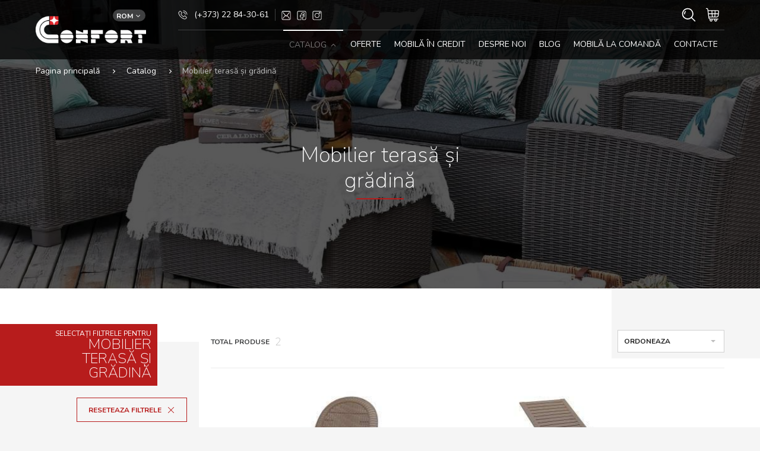

--- FILE ---
content_type: text/html; charset=utf-8
request_url: https://confort.md/ro/mobilier-terasa-si-gradina
body_size: 7908
content:
<!DOCTYPE html>
<!--[if IE]><![endif]-->
<!--[if IE 8 ]><html dir="ltr" lang="ro" class="ie8"><![endif]-->
<!--[if IE 9 ]><html dir="ltr" lang="ro" class="ie9"><![endif]-->
<!--[if (gt IE 9)|!(IE)]><!-->
<html dir="ltr" lang="ro">
<!--<![endif]-->
<head>
    <meta charset="UTF-8"/>
    <meta name="viewport" content="width=device-width, initial-scale=1.0"/>
    <link rel="stylesheet" href="https://fonts.googleapis.com/css2?family=Nunito:ital,wght@0,200;0,300;0,400;0,600;0,700;1,400&amp;display=swap"/>
    <link rel="stylesheet" type="text/css" href="/catalog/view/theme/confort/stylesheet/custom.css?v=0.0.66">
    <title>Mobilă pentru terasă și grădină- Confort.md</title>
    <base href="https://confort.md/ro/"/>
            <meta name="description" content="Te ajutăm în alegerea mobilierului perfect pentru terasă și grădină. Contactează-ne și află detalii despre mese și scaune de grădină, șezlonguri și altele."/>
            <meta name="format-detection" content="telephone=no">

    
<link rel="stylesheet" href="/catalog/view/assets/css/main.min.css?ceba976b21653a5def4a">

            <link href="https://confort.md/ro/mobilier-terasa-si-gradina" rel="canonical"/>
            <link href="https://confort.md/image/catalog/favicon.png" rel="icon"/>
        
    <script async src="https://www.googletagmanager.com/gtag/js?id=UA-116541277-1"></script>

    <!-- Google Tag Manager --> 
    <script>(function(w,d,s,l,i){w[l]=w[l]||[];w[l].push({'gtm.start': 
    new Date().getTime(),event:'gtm.js'});var f=d.getElementsByTagName(s)[0], 
    j=d.createElement(s),dl=l!='dataLayer'?'&l='+l:'';j.async=true;j.src= 
    'https://www.googletagmanager.com/gtm.js?id='+i+dl;f.parentNode.insertBefore(j,f); 
    })(window,document,'script','dataLayer','GTM-MDZ75MR');</script> 
    <!-- End Google Tag Manager -->

</head>
<body>
    <!-- Google Tag Manager (noscript) --> 
    <noscript><iframe src="https://www.googletagmanager.com/ns.html?id=GTM-MDZ75MR" 
    height="0" width="0" style="display:none; visibility:hidden;"></iframe></noscript> 
    <!-- End Google Tag Manager (noscript) -->

    <script>
      window.dataLayer = window.dataLayer || [];
      function gtag(){dataLayer.push(arguments);}
      gtag('js', new Date());

      gtag('config', 'UA-116541277-1');
    </script>

    <!-- Facebook Pixel Code -->
    
    <script>
        !function(f,b,e,v,n,t,s)
        {if(f.fbq)return;n=f.fbq=function(){n.callMethod?
        n.callMethod.apply(n,arguments):n.queue.push(arguments)};
        if(!f._fbq)f._fbq=n;n.push=n;n.loaded=!0;n.version='2.0';
        n.queue=[];t=b.createElement(e);t.async=!0;
        t.src=v;s=b.getElementsByTagName(e)[0];
        s.parentNode.insertBefore(t,s)}(window, document,'script',
        'https://connect.facebook.net/en_US/fbevents.js');
        fbq('init', '489166128911282');
        fbq('track', 'PageView');
    </script>
    <noscript>
        <img height="1" width="1" style="display:none" src="https://www.facebook.com/tr?id=489166128911282&ev=PageView&noscript=1"/>
    </noscript>

    <!-- End Facebook Pixel Code -->

    <div class="preloader"><img src="/img/preloader.svg" alt="Animație de încărcare"/></div>
    <!-- HEADER -->
    <header class="confort__header">
        <div class="searchline">
            <div class="ctn">
                <div id="search">
                    <input type="text" placeholder="Căutare" name="search" autocomplete="off"/>
                </div>
                <div data-close="search">
                    <svg class="icon">
                        <use xlink:href="/img/sprite.svg?#close"></use>
                    </svg>
                </div>
                                    <div class="lifesearch">
                        <h5>Căutări populare</h5>
                        <ul>
                                                            <li><a href="/coltare">Coltare</a></li>
                                                            <li><a href="/canapele">Canapele</a></li>
                                                    </ul>
                    </div>
                            </div>
        </div>
        <div class="topline">
            <div class="ctn">
                <div class="topline__wraper">
                    <button class="nav__toogle">
                        <span></span></button><a class="brand" href="/">
                        <svg class="logo">
                            <use xlink:href="/img/sprite4.svg?#logo"></use>
                        </svg></a>
                    <div class="navs">
                          <div class="lang">
    <div class="dropdown">
      <div class="dropdown__toggle" data-toggle="dropdown">
                                                <span class="text">Rom</span>
                                            <svg class="caret">
          <use xlink:href="/img/sprite.svg?#next"></use>
        </svg>
      </div>
      <div class="dropdown__menu">
        <form action="https://confort.md/ro/index.php?route=common/language/language" method="post" enctype="multipart/form-data" id="form-language">
          <ul>
                                          <li><button type="button" class="language-select" name="en-gb">Eng</button></li>
                                                        <li class="current">Rom</li>
                                                        <li><button type="button" class="language-select" name="ru-ru">Rus</button></li>
                                    </ul>
          <input type="hidden" name="code" value="" />
          <input type="hidden" name="redirect" value="https://confort.md/ro/mobilier-terasa-si-gradina" />
        </form>
      </div>
    </div>
  </div>

                        <nav class="contacts">
                            <ul>
                                <li>
                                    <a href="tel:(+373) 22 84-30-61">
                                        <svg class="icon">
                                            <use xlink:href="/img/sprite.svg?#phone"></use>
                                        </svg>
                                        <span class="text">(+373) 22 84-30-61</span>
                                    </a>
                                </li>
                                <li>
                                    <a href="mailto:marketing@confort.md">
                                        <svg class="icon">
                                            <use xlink:href="/img/sprite.svg?#email"></use>
                                        </svg>
                                    </a>
                                </li>
                                <li>
                                    <a href="https://www.facebook.com/confort.srl/" target="_blank">
                                        <svg class="icon">
                                            <use xlink:href="/img/sprite.svg?#facebook"></use>
                                        </svg>
                                    </a>
                                </li>
                                <li>
                                    <a href="https://www.instagram.com/confort.md" target="_blank">
                                        <svg class="icon">
                                            <use xlink:href="/img/sprite.svg?#instagram"></use>
                                        </svg>
                                    </a>
                                </li>
                            </ul>
                        </nav>
                        <div class="sep"></div>
                        <nav class="buttons">
                            <ul>
                                <li>
                                    <a class="button" href="" data-show="search">
                                        <svg class="icon">
                                            <use xlink:href="/img/sprite.svg?#search"></use>
                                        </svg>
                                    </a>
                                </li>
                                <li>
                                    <a class="button" href="https://confort.md/ro/index.php?route=checkout/cart">
                                        <svg class="icon">
                                            <use xlink:href="/img/sprite.svg?#cart"></use>
                                        </svg>
                                    </a>
                                </li>
                            </ul>
                        </nav>
                    </div>
                </div>
            </div>
        </div>

        <div class="mainline">
    <div class="ctn">
        <div class="mainline__wraper">
            <nav>
                <ul class="mainmenu">
                    <li class="current">
                        <a href="https://confort.md/ro/catalog-produse" data-show="submenu">
                            <span class="text">CATALOG</span>
                            <svg class="caret">
                                <use xlink:href="/img/sprite.svg?#next"></use>
                            </svg>
                        </a>
                    </li>
                    <li class=""><a href="https://confort.md/ro/index.php?route=product/special">OFERTE</a></li>
                    <li class=""><a href="https://confort.md/ro/index.php?route=information/credits">MOBILĂ ÎN CREDIT</a></li>
                    <li class=""><a href="https://confort.md/ro/index.php?route=information/about">DESPRE NOI</a></li>
                    					<li class=""><a href="https://confort.md/ro/index.php?route=blog/blog">Blog</a></li>
					<li class=""><a href="https://confort.md/ro/mobila-la-comanda">Mobilă la comandă</a></li>
                    <li class=""><a href="https://confort.md/ro/index.php?route=information/contact">CONTACTE</a></li>
                </ul>
            </nav>
        </div>
    </div>
</div>
<div class="bottomline">
    <div class="ctn">
        <div class="bottomline__wraper">
            <div class="bottomline__nav">
                                    <ul>
                                                    <li>
                                <a href="https://confort.md/ro/canapele">
                                    <span class="title">Canapele</span>
                                    <svg class="icon">
                                        <use xlink:href="/img/sprite.svg?#next"></use>
                                    </svg>
                                </a>
                            </li>
                                                    <li>
                                <a href="https://confort.md/ro/coltare">
                                    <span class="title">Colțare</span>
                                    <svg class="icon">
                                        <use xlink:href="/img/sprite.svg?#next"></use>
                                    </svg>
                                </a>
                            </li>
                                                    <li>
                                <a href="https://confort.md/ro/seturi-si-fotolii">
                                    <span class="title">Seturi și fotolii</span>
                                    <svg class="icon">
                                        <use xlink:href="/img/sprite.svg?#next"></use>
                                    </svg>
                                </a>
                            </li>
                                                    <li>
                                <a href="https://confort.md/ro/paturi-si-saltele">
                                    <span class="title">Paturi și saltele</span>
                                    <svg class="icon">
                                        <use xlink:href="/img/sprite.svg?#next"></use>
                                    </svg>
                                </a>
                            </li>
                                                    <li>
                                <a href="https://confort.md/ro/mobila-pentru-bucatarie">
                                    <span class="title">Mobilă pentru bucătărie</span>
                                    <svg class="icon">
                                        <use xlink:href="/img/sprite.svg?#next"></use>
                                    </svg>
                                </a>
                            </li>
                                                    <li>
                                <a href="https://confort.md/ro/mobilier-terasa-si-gradina">
                                    <span class="title">Mobilier terasă și grădină</span>
                                    <svg class="icon">
                                        <use xlink:href="/img/sprite.svg?#next"></use>
                                    </svg>
                                </a>
                            </li>
                                                    <li>
                                <a href="https://confort.md/ro/mobila-corp">
                                    <span class="title">Mobila corp</span>
                                    <svg class="icon">
                                        <use xlink:href="/img/sprite.svg?#next"></use>
                                    </svg>
                                </a>
                            </li>
                                                    <li>
                                <a href="https://confort.md/ro/scaune-si-mese">
                                    <span class="title">Scaune și mese</span>
                                    <svg class="icon">
                                        <use xlink:href="/img/sprite.svg?#next"></use>
                                    </svg>
                                </a>
                            </li>
                                                    <li>
                                <a href="https://confort.md/ro/mobila-pentru-copii">
                                    <span class="title">Mobila pentru copii </span>
                                    <svg class="icon">
                                        <use xlink:href="/img/sprite.svg?#next"></use>
                                    </svg>
                                </a>
                            </li>
                                            </ul>
                                <a class="btn white-link" href="https://confort.md/ro/catalog-produse"> <span class="text">toate produsele</span>
                    <svg class="icon">
                        <use xlink:href="/img/sprite.svg?#next"></use>
                    </svg>
                </a>
            </div>
            <div class="bottomline__carousel">
                                    <div class="owl-carousel">
                                                    <div class="subcategory__image"><img class="owl-lazy" data-src="https://confort.md/image/cache/catalog/categories/Canapele%20Categorie-min-480x270.jpg" alt="Canapele"/></div>
                                                    <div class="subcategory__image"><img class="owl-lazy" data-src="https://confort.md/image/cache/catalog/categories/category_coltare_magazine-480x270.jpg" alt="Colțare"/></div>
                                                    <div class="subcategory__image"><img class="owl-lazy" data-src="https://confort.md/image/cache/catalog/categories/category_seturi_magazine-480x270.jpg" alt="Seturi și fotolii"/></div>
                                                    <div class="subcategory__image"><img class="owl-lazy" data-src="https://confort.md/image/cache/catalog/categories/Paturi%20si%20saltele_sus-480x270.jpg" alt="Paturi și saltele"/></div>
                                                    <div class="subcategory__image"><img class="owl-lazy" data-src="" alt="Mobilă pentru bucătărie"/></div>
                                                    <div class="subcategory__image"><img class="owl-lazy" data-src="https://confort.md/image/cache/catalog/categories/category_terasa_gradina-480x270.jpg" alt="Mobilier terasă și grădină"/></div>
                                                    <div class="subcategory__image"><img class="owl-lazy" data-src="https://confort.md/image/cache/catalog/categories/category_mobila_corp_magazine-480x270.jpg" alt="Mobila corp"/></div>
                                                    <div class="subcategory__image"><img class="owl-lazy" data-src="https://confort.md/image/cache/catalog/categories/Pagina%20principala/scaune_si_mese_catalog-480x270.jpg" alt="Scaune și mese"/></div>
                                                    <div class="subcategory__image"><img class="owl-lazy" data-src="https://confort.md/image/cache/catalog/categories/Canapele%20(catalog%20sus)-72dpi-min-480x270.jpg" alt="Mobila pentru copii "/></div>
                                            </div>
                            </div>
        </div>
    </div>
</div>
<div class="mobileline">
    <div class="ctn">
                    <ul>
                                    <li>
                        <a href="https://confort.md/ro/canapele">Canapele</a>
                    </li>
                                    <li>
                        <a href="https://confort.md/ro/coltare">Colțare</a>
                    </li>
                                    <li>
                        <a href="https://confort.md/ro/seturi-si-fotolii">Seturi și fotolii</a>
                    </li>
                                    <li>
                        <a href="https://confort.md/ro/paturi-si-saltele">Paturi și saltele</a>
                    </li>
                                    <li>
                        <a href="https://confort.md/ro/mobila-pentru-bucatarie">Mobilă pentru bucătărie</a>
                    </li>
                                    <li>
                        <a href="https://confort.md/ro/mobilier-terasa-si-gradina">Mobilier terasă și grădină</a>
                    </li>
                                    <li>
                        <a href="https://confort.md/ro/mobila-corp">Mobila corp</a>
                    </li>
                                    <li>
                        <a href="https://confort.md/ro/scaune-si-mese">Scaune și mese</a>
                    </li>
                                    <li>
                        <a href="https://confort.md/ro/mobila-pentru-copii">Mobila pentru copii </a>
                    </li>
                            </ul>
            </div>
</div>

    </header>

    <main class="confort__page">
        <div class="page__intro catalog">
            <img class="page__intro__img desktop__intro__img" src="https://confort.md/image/cache/catalog/categories/category_terasa_gradina-cropy-1920-468.jpg" alt="Mobilier pentru terase și grădini, ideal pentru exterior" title="" />
            <img class="page__intro__img mobile__intro__img" src="https://confort.md/image/cache/catalog/categories/category_terasa_gradina-cropy-1920-468.jpg" alt="Mobilier pentru terase și grădini, ideal pentru exterior" title="" />
            <div class="ctn">
                <div class="breadcrumbs">
                    <ul>
                                                                                    <li><a href="https://confort.md/ro/index.php?route=common/home">Pagina principală</a></li>
                                                                                                                <li><a href="https://confort.md/ro/catalog-produse">Catalog</a></li>
                                                                                                                <li><span>Mobilier terasă și grădină</span></li>
                                                                        </ul>
                </div>
                <div class="page__intro__content">
                    <div class="row">
                        <div class="col sm-8 md-6 lg-4">
                            <h1>Mobilier terasă și grădină</h1>
                        </div>
                    </div>
                </div>
            </div>
        </div>
        <div class="catalog__wraper">
            <div class="ctn">
                <div class="row">
                                            <div class="col lg-3 md-4">
                            <div class="catalog__filters">
                                <div class="catalog__filters__header">
                                    <h2><small>selectați filtrele pentru</small><span>Mobilier terasă și grădină</span></h2>
                                </div>
                                <div class="filters__controls">
                                    <button class="filters__toggle">
                                        <svg class="icon">
                                            <use xlink:href="/img/sprite.svg?#filters"></use>
                                        </svg>
                                    </button>
                                    <div class="sep"></div>
                                    <a href="https://confort.md/ro/mobilier-terasa-si-gradina" class="btn primary__outline"><span class="text">Reseteaza filtrele</span>
                                        <svg class="icon">
                                            <use xlink:href="/img/sprite.svg?#close"></use>
                                        </svg>
                                    </a>
                                </div>
                                <aside id="column-left" class="col-sm-3 hidden-xs">
    <div class="catalog__filters__list">
    <div class="panel">
        <div class="panel__heading">
            <a data-toggle="collapse" href="#filterID-price"><span>Preț</span>
                <svg class="icon">
                    <use xlink:href="/img/sprite.svg?#next"></use>
                </svg>
            </a></div>
        <div class="collapse fade in" id="filterID-price">
            <div class="panel__body">
                <div class="filter" data-simplebar="data-simplebar">
                    <div class="price__filter">
                        <div class="price__filter__inputs">
                            <div class="input price__filter__min">
                                <input type="text" default="800" value="800"/>
                                <label><span>MDL</span></label>
                            </div>
                            <svg class="icon">
                                <use xlink:href="/img/sprite.svg?#range"></use>
                            </svg>
                            <div class="input price__filter__max">
                                <input type="text" default="7400" value="7400"/>
                                <label><span>MDL</span></label>
                            </div>
                        </div>
                        <div class="price__filter__range">
                            <input type="text"/>
                        </div>
                    </div>
                </div>
            </div>
        </div>
    </div>
    </div>
<script type="text/javascript">
    document.addEventListener("DOMContentLoaded", function () {
        $(document).on('click', 'li[filter_id]', function () {
            var filter_id = $(this).attr('filter_id');
            $('input[filter_id="'+filter_id+'"]').prop('checked', false).trigger('change');
        });
        $(document).on('change', 'input[name="filter[]"], .price__filter__min input, .price__filter__max input', function () {
            filter = [];

            $('input[name^=\'filter\']:checked').each(function (element) {
                filter.push(this.value);
            });

            var price_from  = $('.price__filter__min input').val();
            var price_to    = $('.price__filter__max input').val();

            location = 'https://confort.md/ro/mobilier-terasa-si-gradina&filter=' + filter.join(',') + '&price='+price_from+','+price_to;
        });
    });
</script>

  </aside>

                            </div>
                        </div>
                    
                    <div class="col  lg-9 md-8 ">
                        <div class="catalog__list">
                            <div class="catalog__list__header">
                                <div class="list__total">
                                                                            <small>Total produse </small>
                                        <span>2</span>
                                                                    </div>
                                <div class="list__sort">
                                    <div class="form__select">
                                        <select id="state" name="state" onchange="location = this.value;">
                                            <option placeholder disabled selected data-label="data-label">Ordoneaza</option>
                                                                                                                                                <option value="https://confort.md/ro/mobilier-terasa-si-gradina?sort=p.viewed&amp;order=DESC">Cele mai populare</option>
                                                                                                                                                                                                <option value="https://confort.md/ro/mobilier-terasa-si-gradina?sort=p.is_new&amp;order=DESC">Cele mai noi</option>
                                                                                                                                                                                                <option value="https://confort.md/ro/mobilier-terasa-si-gradina?sort=p.price&amp;order=ASC">Preţ crescator</option>
                                                                                                                                                                                                <option value="https://confort.md/ro/mobilier-terasa-si-gradina?sort=p.price&amp;order=DESC">Preţ descrescator</option>
                                                                                                                                    </select>
                                    </div>
                                </div>
                            </div>
                            <div class="catalog__list__filters dragscroll">
                                                            </div>

                            
                            <div class="catalog__list__items">
                                
                                                                    <div class="row">
                                                                                    <div class="col  xl-4 lg-6 sm-6 ">
                                                <div class="product">
    <div class="product__header">
        <div class="left">
                    </div>
        <div class="right">
                    </div>
    </div>
    <div class="product__preview">
        <div class="owl-carousel">
            <a class="product__image" href="https://confort.md/ro/catalog-produse/mobilier-terasa-si-gradina/scaun-malibu">
                <img class="owl-lazy" data-src="https://confort.md/image/cache/catalog/Terasa%20si%20gradina/Scaun%20Malibu/logo-400x270.jpg" alt="Scaun Malibu" title="Scaun Malibu"/>
            </a>
                    </div>
    </div>
    <div class="product__title">
        <a href="https://confort.md/ro/catalog-produse/mobilier-terasa-si-gradina/scaun-malibu">Scaun Malibu</a>
    </div>
    <div class="product__price">
                    <span class="current">De la  800 MDL</span>
            </div>
    <div class="product__footer">
        <div class="row">
            <div class="col xs-6">
                <a class="btn dark__outline" href="https://confort.md/ro/catalog-produse/mobilier-terasa-si-gradina/scaun-malibu">
                    <span class="text">vezi mai mult</span>
                    <svg class="icon">
                        <use xlink:href="/img/sprite.svg?#next"></use>
                    </svg>
                </a>
            </div>
            <div class="col xs-6">
                <a class="btn dark__outline" href="https://confort.md/ro/catalog-produse/mobilier-terasa-si-gradina/scaun-malibu">
                    <span class="text">Adauga in cos</span>
                    <svg class="icon">
                        <use xlink:href="/img/sprite.svg?#next"></use>
                    </svg>
                </a>
            </div>
        </div>
    </div>
</div>                                            </div>
                                                                                    <div class="col  xl-4 lg-6 sm-6 ">
                                                <div class="product">
    <div class="product__header">
        <div class="left">
                    </div>
        <div class="right">
                    </div>
    </div>
    <div class="product__preview">
        <div class="owl-carousel">
            <a class="product__image" href="https://confort.md/ro/catalog-produse/mobilier-terasa-si-gradina/sezlong-laguna">
                <img class="owl-lazy" data-src="https://confort.md/image/cache/catalog/Terasa%20si%20gradina/Sezlong%20Laguna/Fon%20Alb-400x270.jpg" alt="Șezlong Laguna" title="Șezlong Laguna"/>
            </a>
                    </div>
    </div>
    <div class="product__title">
        <a href="https://confort.md/ro/catalog-produse/mobilier-terasa-si-gradina/sezlong-laguna">Șezlong Laguna</a>
    </div>
    <div class="product__price">
                    <span class="current">De la  1.220 MDL</span>
            </div>
    <div class="product__footer">
        <div class="row">
            <div class="col xs-6">
                <a class="btn dark__outline" href="https://confort.md/ro/catalog-produse/mobilier-terasa-si-gradina/sezlong-laguna">
                    <span class="text">vezi mai mult</span>
                    <svg class="icon">
                        <use xlink:href="/img/sprite.svg?#next"></use>
                    </svg>
                </a>
            </div>
            <div class="col xs-6">
                <a class="btn dark__outline" href="https://confort.md/ro/catalog-produse/mobilier-terasa-si-gradina/sezlong-laguna">
                    <span class="text">Adauga in cos</span>
                    <svg class="icon">
                        <use xlink:href="/img/sprite.svg?#next"></use>
                    </svg>
                </a>
            </div>
        </div>
    </div>
</div>                                            </div>
                                                                            </div>
                                
                            </div>
                            <div class="catalog__list__footer">
                                
                            </div>
							<div class="no-syle-description" style="order: 99;">
                            	                                	<p><p></p><h2 dir="ltr" style="line-height:1.38;margin-top:24pt;margin-bottom:6pt;"><b>Mobilă de terasă și grădină pentru relaxare în aer liber</b></h2><h3 dir="ltr" style="line-height:1.38;margin-top:18pt;margin-bottom:4pt;"><b>Creează spațiul perfect de relaxare în aer liber</b></h3><p dir="ltr" style="line-height:1.38;margin-top:12pt;margin-bottom:12pt;"><span style="font-size: 14px;">Mobila de gradină reprezintă elementul esențial pentru transformarea terasei sau grădinii într-un spațiu de relaxare și socializare. În Chișinău, unde verile lungi invită la petrecerea timpului în aer liber, alegerea mobilierului de gradină potrivit devine crucială pentru buna organizare a unei terase.</span></p><h3 dir="ltr" style="line-height:1.38;margin-top:18pt;margin-bottom:4pt;"><b>Scaune pentru terasă - confort și durabilitate</b></h3><p dir="ltr" style="line-height:1.38;margin-top:12pt;margin-bottom:12pt;"><span style="font-size: 14px;">Fiecare </span><a href="https://confort.md/ro/catalog-produse/mobilier-terasa-si-gradina/scaun-malibu" style="text-decoration:none;" target="_blank"><span style="font-size: 14px;">scaun pentru terasă</span></a><span style="font-size: 14px;"> din colecția noastră este proiectat pentru a rezista condițiilor meteorologice variabile, oferind în același timp confort maxim. Caracteristicile principale inclind:</span></p><ul><li style="line-height: 1.38; margin-top: 12pt; margin-bottom: 12pt;"><span style="white-space: pre; font-size: 14px;">Materiale rezistente la intemperii</span></li><li style="line-height: 1.38; margin-top: 12pt; margin-bottom: 12pt;"><span style="white-space: pre; font-size: 14px;">Design ergonomic pentru confort îndelungat</span></li><li style="line-height: 1.38; margin-top: 12pt; margin-bottom: 12pt;"><span style="white-space: pre; font-size: 14px;">Finisaje de înaltă calitate</span></li><li style="line-height: 1.38; margin-top: 12pt; margin-bottom: 12pt;"><span style="white-space: pre; font-size: 14px;">Ușor de întreținut și depozitat</span></li></ul><p dir="ltr" style="line-height:1.38;margin-top:12pt;margin-bottom:12pt;"><span style="font-size: 14px;">Un simplu scaun de terasă și o mică măsuță de cafea pot transforma un balcon obișnuit într-ul loc destinat relaxării, iar o terasă mai mare nici nu poate fi confortabilă fără câteva scaune de terasă potrivite. Adăugați niște șezlonguri, o masă și puteți organiza picnicuri sau pauze plăcute pe terasa perfect amenajată.</span></p><h3 dir="ltr" style="line-height:1.38;margin-top:18pt;margin-bottom:4pt;"><b>Șezlonguri pentru relaxare completă</b></h3><p dir="ltr" style="line-height:1.38;margin-top:12pt;margin-bottom:12pt;"><span style="font-size: 14px;">Un </span><a href="https://confort.md/ro/catalog-produse/mobilier-terasa-si-gradina/sezlong-laguna" style="text-decoration:none;" target="_blank"><span style="font-size: 14px;">șezlong</span></a><span style="font-size: 14px;"> pentru terasă reprezintă piesa de rezistență, ce transformă orice spațiu exterior într-un punct focal, dedicat relaxării. Un colț mic de grădină, o parte din curte sau o terasă completă - toate vor deveni mai atrăgătoare cu un șezlong de terasă atent ales. Colecția noastră de șezlonguri oferă:</span></p><ul><li style="line-height: 1.38; margin-top: 12pt; margin-bottom: 12pt;"><span style="white-space: pre; font-size: 14px;">Multiple poziții de ajustare pentru confort maxim</span></li><li style="line-height: 1.38; margin-top: 12pt; margin-bottom: 12pt;"><span style="white-space: pre; font-size: 14px;">Materiale rezistente la razele UV</span></li><li style="line-height: 1.38; margin-top: 12pt; margin-bottom: 12pt;"><span style="white-space: pre; font-size: 14px;">Design modern și funcțional</span></li><li style="line-height: 1.38; margin-top: 12pt; margin-bottom: 12pt;"><span style="white-space: pre; font-size: 14px;">Mobilitate și ușurință în manipulare</span></li></ul><h3 dir="ltr" style="line-height:1.38;margin-top:18pt;margin-bottom:4pt;"><b>Seturi complete de mobilier pentru grădină</b></h3><p dir="ltr" style="line-height:1.38;margin-top:12pt;margin-bottom:12pt;"><span style="font-size: 14px;">Pentru o amenajare armonioasă, puteți construi un set de mobilier pentru grădină care include:</span></p><ul><li style="line-height: 1.38; margin-top: 12pt; margin-bottom: 12pt;"><span style="white-space: pre; font-size: 14px;">Masă centrală versatilă</span></li><li style="line-height: 1.38; margin-top: 12pt; margin-bottom: 12pt;"><span style="white-space: pre; font-size: 14px;">Scaune de grădină confortabile</span></li><li style="line-height: 1.38; margin-top: 12pt; margin-bottom: 12pt;"><span style="white-space: pre; font-size: 14px;">Măsuțe auxiliare practice</span></li><li style="line-height: 1.38; margin-top: 12pt; margin-bottom: 12pt;"><span style="white-space: pre; font-size: 14px;">Elemente de depozitare</span></li></ul><h3 dir="ltr" style="line-height:1.38;margin-top:18pt;margin-bottom:4pt;"><b>De ce să alegeți mobila de terasă de la noi?</b></h3><p dir="ltr" style="line-height:1.38;margin-top:12pt;margin-bottom:12pt;"><span style="font-size: 14px;">Ca furnizor de top de mobilier variat în Chișinău, inclusiv mobila pentru terasă, ne diferențiem prin:</span></p><p dir="ltr" style="line-height:1.38;margin-top:14pt;margin-bottom:4pt;"><b><span style="font-size: 14px;">Calitate garantată</span></b></p><p dir="ltr" style="line-height:1.38;margin-top:12pt;margin-bottom:12pt;"><span style="font-size: 14px;">Întreaga noastră gamă de mobilă pentru terasă este fabricată din materiale premium, special selectate pentru uz exterior. Majoritatea teraselor din Chișinău sunt amenajate cu mobila noastră.</span></p><p dir="ltr" style="line-height:1.38;margin-top:14pt;margin-bottom:4pt;"><b><span style="font-size: 14px;">Durabilitate excepțională</span></b></p><p dir="ltr" style="line-height:1.38;margin-top:12pt;margin-bottom:12pt;"><span style="font-size: 14px;">Mobila de terasă marca Confort este tratată special pentru a rezista la:</span></p><ul><li style="line-height: 1.38; margin-top: 12pt; margin-bottom: 12pt;"><span style="white-space: pre; font-size: 14px;">Radiații UV intense</span></li><li style="line-height: 1.38; margin-top: 12pt; margin-bottom: 12pt;"><span style="white-space: pre; font-size: 14px;">Precipitații</span></li><li style="line-height: 1.38; margin-top: 12pt; margin-bottom: 12pt;"><span style="white-space: pre; font-size: 14px;">Variații de temperatură</span></li><li style="line-height: 1.38; margin-top: 12pt; margin-bottom: 12pt;"><span style="white-space: pre; font-size: 14px;">Utilizare intensivă</span></li></ul><p dir="ltr" style="line-height:1.38;margin-top:14pt;margin-bottom:4pt;"><b><span style="font-size: 14px;">Design versatil</span></b></p><p dir="ltr" style="line-height:1.38;margin-top:12pt;margin-bottom:12pt;"><span style="font-size: 14px;">Vă punem la dispoziție mobilier de terasă care se adaptează perfect oricărui stil arhitectural, de la clasic la modern. Indiferent de mărimea spațiului pe care doriți să-l amenajați, vă propunem opțiuni.</span></p><p dir="ltr" style="line-height:1.38;margin-top:18pt;margin-bottom:4pt;"><b><span style="font-size: 14px;">Gama completă de mobilă pentru grădină</span></b></p><p dir="ltr" style="line-height:1.38;margin-top:12pt;margin-bottom:12pt;"><span style="font-size: 14px;">Colecția noastră de mobilă de gradină include:</span></p><ul><li style="line-height: 1.38; margin-top: 12pt; margin-bottom: 12pt;"><span style="white-space: pre; font-size: 14px;">Seturi complete de masă cu scaune</span></li><li style="line-height: 1.38; margin-top: 12pt; margin-bottom: 12pt;"><span style="white-space: pre; font-size: 14px;">Șezlonguri ergonomice</span></li><li style="line-height: 1.38; margin-top: 12pt; margin-bottom: 12pt;"><span style="white-space: pre; font-size: 14px;">Bănci și canapele de exterior</span></li><li style="line-height: 1.38; margin-top: 12pt; margin-bottom: 12pt;"><span style="white-space: pre; font-size: 14px;">Fotolii relaxanteUmbrele și parasolare</span></li><li style="line-height: 1.38; margin-top: 12pt; margin-bottom: 12pt;"><span style="white-space: pre; font-size: 14px;">Accesorii complementare</span></li></ul><p dir="ltr" style="line-height:1.38;margin-top:12pt;margin-bottom:12pt;"><a href="https://confort.md/ro/delivery" style="text-decoration:none;" target="_blank"><span style="font-size: 14px;">Livrăm mobila de grădină în Chișinău</span></a><span style="font-size: 14px;"> și republică.</span></p><p dir="ltr" style="line-height:1.38;margin-top:18pt;margin-bottom:4pt;"><b><span style="font-size: 14px;">Avantajele alegerii mobilierului nostru</span></b></p><p dir="ltr" style="line-height:1.38;margin-top:12pt;margin-bottom:12pt;"><span style="font-size: 14px;">Când optați pentru mobila de gradină din gama Confort, beneficiați de:</span></p><ul><li style="line-height: 1.38; margin-top: 12pt; margin-bottom: 12pt;"><span style="white-space: pre; font-size: 14px;">Consultanță în amenajări&nbsp;</span></li><li style="line-height: 1.38; margin-top: 12pt; margin-bottom: 12pt;"><span style="white-space: pre; font-size: 14px;">Garanție extinsă pentru toate produsele Confort</span></li><li style="line-height: 1.38; margin-top: 12pt; margin-bottom: 12pt;"><span style="white-space: pre; font-size: 14px;">Servicii de livrare și montaj</span></li><li style="line-height: 1.38; margin-top: 12pt; margin-bottom: 12pt;"><span style="white-space: pre; font-size: 14px;">Suport post-vânzare dedicat</span></li></ul><p dir="ltr" style="line-height:1.38;margin-top:18pt;margin-bottom:4pt;"><b><span style="font-size: 14px;">Personalizare și comenzi speciale</span></b></p><p dir="ltr" style="line-height:1.38;margin-top:12pt;margin-bottom:12pt;"><span style="font-size: 14px;">Pentru cei care caută soluții unice, oferim servicii de personalizare pentru:</span></p><ul><li style="line-height: 1.38; margin-top: 12pt; margin-bottom: 12pt;"><span style="white-space: pre; font-size: 14px;">Dimensiuni specifice</span></li><li style="line-height: 1.38; margin-top: 12pt; margin-bottom: 12pt;"><span style="white-space: pre; font-size: 14px;">Combinații de materiale</span></li><li style="line-height: 1.38; margin-top: 12pt; margin-bottom: 12pt;"><span style="white-space: pre; font-size: 14px;">Culori și finisaje speciale</span></li><li style="line-height: 1.38; margin-top: 12pt; margin-bottom: 12pt;"><span style="white-space: pre; font-size: 14px;">Configurații personalizate</span></li></ul><p dir="ltr" style="line-height:1.38;margin-top:18pt;margin-bottom:4pt;"><b><span style="font-size: 14px;">Servicii complete</span></b></p><ul><li style="line-height: 1.38; margin-top: 18pt; margin-bottom: 4pt;"><span style="white-space: pre; font-size: 14px;">Consultanță în showroom</span></li><li style="line-height: 1.38; margin-top: 18pt; margin-bottom: 4pt;"><span style="white-space: pre; font-size: 14px;">Măsurători și design personalizat</span></li><li style="line-height: 1.38; margin-top: 18pt; margin-bottom: 4pt;"><span style="white-space: pre; font-size: 14px;">Livrare și montaj la solicitare</span></li></ul><p dir="ltr" style="line-height:1.38;margin-top:12pt;margin-bottom:12pt;">Vă invităm să descoperiți întreaga gamă de mobila pentru terasă în showroom-ul nostru din Chișinău sau pe site.</p><p dir="ltr" style="line-height:1.38;margin-top:12pt;margin-bottom:12pt;">Transformați-vă spațiul exterior într-o oază de relaxare cu mobila perfectă pentru terasa sau grădina dumneavoastră!</p><br><br><br><p></p></p>
                            	                        	</div>
                        </div>
                    </div>
                </div>
            </div>
        </div>
    </main>
            <script type="application/ld+json">	
{	
	"@context": "https://schema.org/",	
	"@type": "BreadcrumbList",
	"itemListElement": [
					{	
				"@type": "ListItem",	
				"position": 1,	
				"name": "Pagina principală",	
				"item": "https://confort.md/ro/index.php?route=common/home"	
			},					{	
				"@type": "ListItem",	
				"position": 2,	
				"name": "Catalog",	
				"item": "https://confort.md/ro/catalog-produse"	
			},					{	
				"@type": "ListItem",	
				"position": 3,	
				"name": "Mobilier terasă și grădină",	
				"item": "https://confort.md/ro/mobilier-terasa-si-gradina"	
			}			]	
}	
</script>	        
    
    <footer class="confort__footer">
        <script src="//code.jivosite.com/widget/8S4nYN03dC" async></script>
        <div class="confort__footer__navs">
            <div class="ctn">
                <div class="row">
                                            <div class="col lg-2 md-3 xs-6 mbf">
                            <div class="confort__footer__nav">
                                <h4>companie</h4>
                                <ul>
                                                                            <li><a href="/posturi-vacante">Posturi Vacante</a></li>
                                                                            <li><a href="/delivery">Livrare</a></li>
                                                                            <li><a href="/about">Despre Companie</a></li>
                                                                            <li><a href="/oferte">Oferte</a></li>
                                                                        
                                                                            <li><a href="https://confort.md/ro/politica-de-confidentialitate">Termeni și condiții</a></li>                                           
                                                                     
                                </ul>
                            </div>
                        </div>
                                        
                                            <div class="col lg-4 md-3">
                            <div class="confort__footer__nav catalog">
                                <h4>catalog de productie</h4>
                                <ul>
                                                                            <li><a href="https://confort.md/ro/canapele">Canapele</a></li>
                                                                            <li><a href="https://confort.md/ro/coltare">Colțare</a></li>
                                                                            <li><a href="https://confort.md/ro/seturi-si-fotolii">Seturi și fotolii</a></li>
                                                                            <li><a href="https://confort.md/ro/paturi-si-saltele">Paturi și saltele</a></li>
                                                                            <li><a href="https://confort.md/ro/mobila-pentru-bucatarie">Mobilă pentru bucătărie</a></li>
                                                                            <li><a href="https://confort.md/ro/mobilier-terasa-si-gradina">Mobilier terasă și grădină</a></li>
                                                                            <li><a href="https://confort.md/ro/mobila-corp">Mobila corp</a></li>
                                                                            <li><a href="https://confort.md/ro/scaune-si-mese">Scaune și mese</a></li>
                                                                            <li><a href="https://confort.md/ro/mobila-pentru-copii">Mobila pentru copii </a></li>
                                                                         <li><a href="https://confort.md/ro/mobila-la-comanda">Mobilă la comandă</a></li>
                                </ul>
                            </div>
                        </div>
                                                                <div class="col lg-3 md-3 xs-6 mbf col lg-2 md-3 xs-6 mbf">
                            <div class="confort__footer__nav">
                                <h4>filiale</h4>
                                <ul>
                                                                            <li><a href="/index.php?route=information/contact&amp;country=141">România (București)</a></li>
                                                                            <li><a href="/index.php?route=information/contact&amp;country=141">România (Constanța)</a></li>
                                                                            <li><a href="/index.php?route=information/contact&amp;country=141">România (Iași)</a></li>
                                                                    </ul>
                            </div>
                        </div>
                                        
                    <div class="col lg-3 md-3 mbl">
                        <div class="confort__footer__contacts"><a class="brand" href="/">
                                <svg class="logo">
                                    <use xlink:href="/img/sprite4.svg?#logo"></use>
                                </svg>
                            </a>
                            <p>Confort SRL — companie fondată în 1992.</p>
                            <ul>
                                <li>
                                    <svg class="icon">
                                        <use xlink:href="/img/sprite.svg?#address"></use>
                                    </svg>
                                    <span class="text">Republic of Moldova, MD 2069<br />
Chisinau, str.Mesager, 19</span>
                                </li>
                                <li><a href="tel:(+373) 22 84-30-61">
                                        <svg class="icon">
                                            <use xlink:href="/img/sprite.svg?#phone"></use>
                                        </svg>
                                        <span class="text">(+373) 22 84-30-61</span></a></li>
                                <li><a href="mailto:marketing@confort.md">
                                        <svg class="icon">
                                            <use xlink:href="/img/sprite.svg?#email"></use>
                                        </svg>
                                        <span class="text">marketing@confort.md</span></a></li>
                            </ul>
                            <ul class="social__list">
                                <li>
                                    <a href="https://www.facebook.com/confort.srl/" target="_blank">
                                        <svg class="icon">
                                            <use xlink:href="/img/sprite.svg?#facebook"></use>
                                        </svg>
                                    </a>
                                </li>
                                <li>
                                    <a href="https://www.instagram.com/confort.md" target="_blank">
                                        <svg class="icon">
                                            <use xlink:href="/img/sprite.svg?#instagram"></use>
                                        </svg>
                                    </a>
                                </li>
                            </ul>
                        </div>
                    </div>
                </div>
            </div>
        </div>
        <div class="confort__footer__copyrights">
            <div class="ctn">
                <div class="row">
                    <div class="col sm-7">
                        <div class="copyright">
                            <span>© 2026 <a href=”https://confort.md/ro/”>CONFORT SRL</a>. Toate drepturile rezervate..
                                Creat de<a href="https://minicode.md/" target="_blank"><img style="max-width: 77px; vertical-align: middle;" src="/catalog/view/theme/confort/image/logo_white.svg"></a>.
                                Promovat de <a href="https://seolitte.com/servicii-marketing-online/" target="_blank">SEOLITTE - agenție de publicitate online</a>.
                            </span>
                        </div>
                    </div>
                    <div class="col sm-3">
                        <img src="/catalog/view/theme/confort/image/payments_mono.png" style="height: 20px;">
                    </div>
                    <div class="col sm-2 social__list">
                        <ul>
                            <li><a href="" target="_blank">
                                    <svg class="icon">
                                        <use xlink:href="/img/sprite.svg?#facebook"></use>
                                    </svg>
                                </a></li>
                            <li><a href="" target="_blank">
                                    <svg class="icon">
                                        <use xlink:href="/img/sprite.svg?#instagram"></use>
                                    </svg>
                                </a></li>
                        </ul>
                    </div>
                </div>
            </div>
        </div>
    </footer>

<script src="/catalog/view/assets/js/main.min.js?ceba976b21653a5def4a"></script>

    <script src="/catalog/view/theme/confort/js/custom.js?v=0.0.7"></script>
        </body>
</html>



--- FILE ---
content_type: text/css
request_url: https://confort.md/catalog/view/theme/confort/stylesheet/custom.css?v=0.0.66
body_size: 986
content:
.product__main__dimensions .dimention {
	overflow-x: auto;
}
.danger_text {
	color: #b71c1c;
}
.only_on_mobile {
	display: none;
}
.centered_text {
	text-align: center;
}
.product__main__gallery .thumb__gallery .owl-item {
    max-width: 100px;
}
.product__main__gallery .thumb__gallery {
	margin-left: auto !important;
}
.welcome__slider .action__value small {
	display: none !important;
}
.welcome__slider .slide__action .action__body {
	display: flex;
    align-items: center;
}
.welcome__slider .slide__action .action__title {
	margin-right: 15px;
	font-size: 26px !important;
	margin-bottom: 0 !important;
}
.action__value sup {
    top: -.4em !important;
}
.welcome__slider .slide__action .action__value span {
	font-size: 60px !important;
}
.mobile__intro__img {
	display: none !important;
}
.summary__price.summary__shipping {
	font-size: 15px !important;
}

.promo_banner img {
	width: 100%;
}

.promo_banner img.promo_banner_mobile {
	display: none;
}

.promo_banner {
	text-align: center;
}

.mb-20px {
	margin-bottom: 20px !important;
}

@media only screen and (max-width: 1000px) {
    .confort__header .topline .nav__toogle {
        padding: 0 7px !important;
    }
}
@media only screen and (max-width: 756px) {
	.product__main__dimensions .dimention input+label .space small {
		font-size: 10px !important;
	}
	.product__main__dimensions .dimention input+label .space span {
	    font-size: 12px !important;
	}
	.product__main__dimensions .dimention input+label .sep, .product__main__dimensions .dimention input+label .space {
		display: block !important;
	}
	.welcome__slider .slide__action .action__header {
	    display: block !important;
	}
	.welcome__slider .slide__action .action__title {
	    font-size: 22px !important;
	}
	.welcome__slider .slide__action .action__value span {
	    font-size: 48px !importnant;
	}
}

@media screen and (min-width: 410px) and (max-width: 756px) {
    .category_children_card .overlay {
        left: calc(50% - 200px) !important;
    }
    .category_children_card .overlay span {
        text-align: left !important;
    }
}

@media only screen and (max-width: 1000px) {
	.only_on_mobile {
		display: block;
	}
	.without_extension_method {
		margin-top: 40px;
	}
}

@media only screen and (max-width: 756px) {
	.welcome__categories__list ul li a .overlay {
		background-color: rgba(0,0,0,.5) !important;
	}
	.desktop__intro__img {
		display: none !important;
	}
	.mobile__intro__img {
		display: block !important;
	}
	.promo_banner img.promo_banner_desktop {
		display: none;
	}
	.promo_banner img.promo_banner_mobile {
		display: block;
	}
}

.custom_popup_image {
	width: 100%;
}
#general_site_popup .modal__body {
	padding: 0;
}
#general_site_popup .modal__body .row {
	margin: 0;
}
    .popup__input__error label {
	color: #b71c1c
}
.popup__input__error input {
	border: 1px solid #b71c1c
}
#custom_popup_send_form[disabled] {
	background-color: #6f6f6f;
	pointer-events: none;
}

@media screen and (max-width: 767px) {
    .welcome__categories__footer {
        width: 100%;
    }
    .product__main__params .params .owl-carousel {
        max-width: 116px !important;
    }
}
@media screen and (max-width: 756px) {
    .ctn .breadcrumbs {
        padding: 30px 0 10px;
    }
}
@media screen and (min-width: 756px) and (max-width: 1000px) {
    .ctn .breadcrumbs {
        padding: 40px 0 10px;
    }
}
.owl-carousel .owl-nav button.disabled {
    pointer-events: auto !important;
    background-color: unset !important;
    color: unset !important;
}
.product__main__params .justify__baseline {
    justify-content: flex-start !important;
}

.slide_video_background {
	position: fixed;
  	right: 0;
  	bottom: 0;
  	min-width: 100%;
  	min-height: 100%;
  	max-width: 100%;
  	object-fit: cover;
  	height: 100%;
}
.welcome__slider .slide.slide_without_overlay:after {
	background-color: unset !important;
}
.welcome__slider .slide__action {
	min-height: 240px;
}

.welcome__slider .slide.slide_without_overlay .slide__action {
	visibility: hidden;
}

@media only screen and (max-width: 756px) {
	.welcome__slider .slide__action {
		min-height: 180px;
	}
}

@media only screen and (max-width: 756px) {
	.confort__header .topline .navs .contacts ul li {
		display: block !important;
	}
	.confort__header .topline .brand .logo {
		width: 120px !important;
	}
}

.category_children_card .col {
    position: relative;
}
.category_children_card .overlay {
    display: flex;
    flex-direction: column;
    width: 160px;
    height: 100px;
    padding: 10px 15px;
    background-color: rgba(0,0,0,.8);
    position: absolute;
    z-index: 1;
    top: 0px;
    justify-content: center;
    font-size: 18px;
}

.category_children_card .overlay span {
    text-align: left;
    padding: 0;
    color: #fff;

}

.category_children_card img {
      max-width: 100%;
}

.contacts__main a[href^=tel] {
	color: inherit;
}

@media screen and (min-width: 1201px) and (max-width: 1580px) {
    .category_children_card .overlay {
    	left: 20px;
    }
}

@media screen and (min-width: 410px) and (max-width: 756px) {
    .category_children_card .overlay {
    	left: calc(50% - 80px);
    }
    .category_children_card .overlay span {
    	text-align: center;
    }
}

--- FILE ---
content_type: text/css
request_url: https://confort.md/catalog/view/assets/css/main.min.css?ceba976b21653a5def4a
body_size: 26292
content:
/*! normalize.css v8.0.1 | MIT License | github.com/necolas/normalize.css */html{line-height:1.15;-webkit-text-size-adjust:100%}body{margin:0}main{display:block}h1{font-size:2em;margin:.67em 0}hr{-webkit-box-sizing:content-box;box-sizing:content-box;height:0;overflow:visible}pre{font-family:monospace,monospace;font-size:1em}a{background-color:rgba(0,0,0,0)}abbr[title]{border-bottom:none;text-decoration:underline;-webkit-text-decoration:underline dotted;text-decoration:underline dotted}b,strong{font-weight:bolder}code,kbd,samp{font-family:monospace,monospace;font-size:1em}small{font-size:80%}sub,sup{font-size:75%;line-height:0;position:relative;vertical-align:baseline}sub{bottom:-.25em}sup{top:-.5em}img{border-style:none}button,input,optgroup,select,textarea{font-family:inherit;font-size:100%;line-height:1.15;margin:0}button,input{overflow:visible}button,select{text-transform:none}[type=button],[type=reset],[type=submit],button{-webkit-appearance:button}[type=button]::-moz-focus-inner,[type=reset]::-moz-focus-inner,[type=submit]::-moz-focus-inner,button::-moz-focus-inner{border-style:none;padding:0}[type=button]:-moz-focusring,[type=reset]:-moz-focusring,[type=submit]:-moz-focusring,button:-moz-focusring{outline:1px dotted ButtonText}fieldset{padding:.35em .75em .625em}legend{-webkit-box-sizing:border-box;box-sizing:border-box;color:inherit;display:table;max-width:100%;padding:0;white-space:normal}progress{vertical-align:baseline}textarea{overflow:auto}[type=checkbox],[type=radio]{-webkit-box-sizing:border-box;box-sizing:border-box;padding:0}[type=number]::-webkit-inner-spin-button,[type=number]::-webkit-outer-spin-button{height:auto}[type=search]{-webkit-appearance:textfield;outline-offset:-2px}[type=search]::-webkit-search-decoration{-webkit-appearance:none}::-webkit-file-upload-button{-webkit-appearance:button;font:inherit}details{display:block}summary{display:list-item}.hidden,[hidden],template{display:none}[data-aos][data-aos][data-aos-duration="50"],body[data-aos-duration="50"] [data-aos]{-webkit-transition-duration:50ms;-o-transition-duration:50ms;transition-duration:50ms}[data-aos][data-aos][data-aos-delay="50"],body[data-aos-delay="50"] [data-aos]{-webkit-transition-delay:0s;-o-transition-delay:0s;transition-delay:0s}[data-aos][data-aos][data-aos-delay="50"].aos-animate,body[data-aos-delay="50"] [data-aos].aos-animate{-webkit-transition-delay:50ms;-o-transition-delay:50ms;transition-delay:50ms}[data-aos][data-aos][data-aos-duration="100"],body[data-aos-duration="100"] [data-aos]{-webkit-transition-duration:.1s;-o-transition-duration:.1s;transition-duration:.1s}[data-aos][data-aos][data-aos-delay="100"],body[data-aos-delay="100"] [data-aos]{-webkit-transition-delay:0s;-o-transition-delay:0s;transition-delay:0s}[data-aos][data-aos][data-aos-delay="100"].aos-animate,body[data-aos-delay="100"] [data-aos].aos-animate{-webkit-transition-delay:.1s;-o-transition-delay:.1s;transition-delay:.1s}[data-aos][data-aos][data-aos-duration="150"],body[data-aos-duration="150"] [data-aos]{-webkit-transition-duration:.15s;-o-transition-duration:.15s;transition-duration:.15s}[data-aos][data-aos][data-aos-delay="150"],body[data-aos-delay="150"] [data-aos]{-webkit-transition-delay:0s;-o-transition-delay:0s;transition-delay:0s}[data-aos][data-aos][data-aos-delay="150"].aos-animate,body[data-aos-delay="150"] [data-aos].aos-animate{-webkit-transition-delay:.15s;-o-transition-delay:.15s;transition-delay:.15s}[data-aos][data-aos][data-aos-duration="200"],body[data-aos-duration="200"] [data-aos]{-webkit-transition-duration:.2s;-o-transition-duration:.2s;transition-duration:.2s}[data-aos][data-aos][data-aos-delay="200"],body[data-aos-delay="200"] [data-aos]{-webkit-transition-delay:0s;-o-transition-delay:0s;transition-delay:0s}[data-aos][data-aos][data-aos-delay="200"].aos-animate,body[data-aos-delay="200"] [data-aos].aos-animate{-webkit-transition-delay:.2s;-o-transition-delay:.2s;transition-delay:.2s}[data-aos][data-aos][data-aos-duration="250"],body[data-aos-duration="250"] [data-aos]{-webkit-transition-duration:.25s;-o-transition-duration:.25s;transition-duration:.25s}[data-aos][data-aos][data-aos-delay="250"],body[data-aos-delay="250"] [data-aos]{-webkit-transition-delay:0s;-o-transition-delay:0s;transition-delay:0s}[data-aos][data-aos][data-aos-delay="250"].aos-animate,body[data-aos-delay="250"] [data-aos].aos-animate{-webkit-transition-delay:.25s;-o-transition-delay:.25s;transition-delay:.25s}[data-aos][data-aos][data-aos-duration="300"],body[data-aos-duration="300"] [data-aos]{-webkit-transition-duration:.3s;-o-transition-duration:.3s;transition-duration:.3s}[data-aos][data-aos][data-aos-delay="300"],body[data-aos-delay="300"] [data-aos]{-webkit-transition-delay:0s;-o-transition-delay:0s;transition-delay:0s}[data-aos][data-aos][data-aos-delay="300"].aos-animate,body[data-aos-delay="300"] [data-aos].aos-animate{-webkit-transition-delay:.3s;-o-transition-delay:.3s;transition-delay:.3s}[data-aos][data-aos][data-aos-duration="350"],body[data-aos-duration="350"] [data-aos]{-webkit-transition-duration:.35s;-o-transition-duration:.35s;transition-duration:.35s}[data-aos][data-aos][data-aos-delay="350"],body[data-aos-delay="350"] [data-aos]{-webkit-transition-delay:0s;-o-transition-delay:0s;transition-delay:0s}[data-aos][data-aos][data-aos-delay="350"].aos-animate,body[data-aos-delay="350"] [data-aos].aos-animate{-webkit-transition-delay:.35s;-o-transition-delay:.35s;transition-delay:.35s}[data-aos][data-aos][data-aos-duration="400"],body[data-aos-duration="400"] [data-aos]{-webkit-transition-duration:.4s;-o-transition-duration:.4s;transition-duration:.4s}[data-aos][data-aos][data-aos-delay="400"],body[data-aos-delay="400"] [data-aos]{-webkit-transition-delay:0s;-o-transition-delay:0s;transition-delay:0s}[data-aos][data-aos][data-aos-delay="400"].aos-animate,body[data-aos-delay="400"] [data-aos].aos-animate{-webkit-transition-delay:.4s;-o-transition-delay:.4s;transition-delay:.4s}[data-aos][data-aos][data-aos-duration="450"],body[data-aos-duration="450"] [data-aos]{-webkit-transition-duration:.45s;-o-transition-duration:.45s;transition-duration:.45s}[data-aos][data-aos][data-aos-delay="450"],body[data-aos-delay="450"] [data-aos]{-webkit-transition-delay:0s;-o-transition-delay:0s;transition-delay:0s}[data-aos][data-aos][data-aos-delay="450"].aos-animate,body[data-aos-delay="450"] [data-aos].aos-animate{-webkit-transition-delay:.45s;-o-transition-delay:.45s;transition-delay:.45s}[data-aos][data-aos][data-aos-duration="500"],body[data-aos-duration="500"] [data-aos]{-webkit-transition-duration:.5s;-o-transition-duration:.5s;transition-duration:.5s}[data-aos][data-aos][data-aos-delay="500"],body[data-aos-delay="500"] [data-aos]{-webkit-transition-delay:0s;-o-transition-delay:0s;transition-delay:0s}[data-aos][data-aos][data-aos-delay="500"].aos-animate,body[data-aos-delay="500"] [data-aos].aos-animate{-webkit-transition-delay:.5s;-o-transition-delay:.5s;transition-delay:.5s}[data-aos][data-aos][data-aos-duration="550"],body[data-aos-duration="550"] [data-aos]{-webkit-transition-duration:.55s;-o-transition-duration:.55s;transition-duration:.55s}[data-aos][data-aos][data-aos-delay="550"],body[data-aos-delay="550"] [data-aos]{-webkit-transition-delay:0s;-o-transition-delay:0s;transition-delay:0s}[data-aos][data-aos][data-aos-delay="550"].aos-animate,body[data-aos-delay="550"] [data-aos].aos-animate{-webkit-transition-delay:.55s;-o-transition-delay:.55s;transition-delay:.55s}[data-aos][data-aos][data-aos-duration="600"],body[data-aos-duration="600"] [data-aos]{-webkit-transition-duration:.6s;-o-transition-duration:.6s;transition-duration:.6s}[data-aos][data-aos][data-aos-delay="600"],body[data-aos-delay="600"] [data-aos]{-webkit-transition-delay:0s;-o-transition-delay:0s;transition-delay:0s}[data-aos][data-aos][data-aos-delay="600"].aos-animate,body[data-aos-delay="600"] [data-aos].aos-animate{-webkit-transition-delay:.6s;-o-transition-delay:.6s;transition-delay:.6s}[data-aos][data-aos][data-aos-duration="650"],body[data-aos-duration="650"] [data-aos]{-webkit-transition-duration:.65s;-o-transition-duration:.65s;transition-duration:.65s}[data-aos][data-aos][data-aos-delay="650"],body[data-aos-delay="650"] [data-aos]{-webkit-transition-delay:0s;-o-transition-delay:0s;transition-delay:0s}[data-aos][data-aos][data-aos-delay="650"].aos-animate,body[data-aos-delay="650"] [data-aos].aos-animate{-webkit-transition-delay:.65s;-o-transition-delay:.65s;transition-delay:.65s}[data-aos][data-aos][data-aos-duration="700"],body[data-aos-duration="700"] [data-aos]{-webkit-transition-duration:.7s;-o-transition-duration:.7s;transition-duration:.7s}[data-aos][data-aos][data-aos-delay="700"],body[data-aos-delay="700"] [data-aos]{-webkit-transition-delay:0s;-o-transition-delay:0s;transition-delay:0s}[data-aos][data-aos][data-aos-delay="700"].aos-animate,body[data-aos-delay="700"] [data-aos].aos-animate{-webkit-transition-delay:.7s;-o-transition-delay:.7s;transition-delay:.7s}[data-aos][data-aos][data-aos-duration="750"],body[data-aos-duration="750"] [data-aos]{-webkit-transition-duration:.75s;-o-transition-duration:.75s;transition-duration:.75s}[data-aos][data-aos][data-aos-delay="750"],body[data-aos-delay="750"] [data-aos]{-webkit-transition-delay:0s;-o-transition-delay:0s;transition-delay:0s}[data-aos][data-aos][data-aos-delay="750"].aos-animate,body[data-aos-delay="750"] [data-aos].aos-animate{-webkit-transition-delay:.75s;-o-transition-delay:.75s;transition-delay:.75s}[data-aos][data-aos][data-aos-duration="800"],body[data-aos-duration="800"] [data-aos]{-webkit-transition-duration:.8s;-o-transition-duration:.8s;transition-duration:.8s}[data-aos][data-aos][data-aos-delay="800"],body[data-aos-delay="800"] [data-aos]{-webkit-transition-delay:0s;-o-transition-delay:0s;transition-delay:0s}[data-aos][data-aos][data-aos-delay="800"].aos-animate,body[data-aos-delay="800"] [data-aos].aos-animate{-webkit-transition-delay:.8s;-o-transition-delay:.8s;transition-delay:.8s}[data-aos][data-aos][data-aos-duration="850"],body[data-aos-duration="850"] [data-aos]{-webkit-transition-duration:.85s;-o-transition-duration:.85s;transition-duration:.85s}[data-aos][data-aos][data-aos-delay="850"],body[data-aos-delay="850"] [data-aos]{-webkit-transition-delay:0s;-o-transition-delay:0s;transition-delay:0s}[data-aos][data-aos][data-aos-delay="850"].aos-animate,body[data-aos-delay="850"] [data-aos].aos-animate{-webkit-transition-delay:.85s;-o-transition-delay:.85s;transition-delay:.85s}[data-aos][data-aos][data-aos-duration="900"],body[data-aos-duration="900"] [data-aos]{-webkit-transition-duration:.9s;-o-transition-duration:.9s;transition-duration:.9s}[data-aos][data-aos][data-aos-delay="900"],body[data-aos-delay="900"] [data-aos]{-webkit-transition-delay:0s;-o-transition-delay:0s;transition-delay:0s}[data-aos][data-aos][data-aos-delay="900"].aos-animate,body[data-aos-delay="900"] [data-aos].aos-animate{-webkit-transition-delay:.9s;-o-transition-delay:.9s;transition-delay:.9s}[data-aos][data-aos][data-aos-duration="950"],body[data-aos-duration="950"] [data-aos]{-webkit-transition-duration:.95s;-o-transition-duration:.95s;transition-duration:.95s}[data-aos][data-aos][data-aos-delay="950"],body[data-aos-delay="950"] [data-aos]{-webkit-transition-delay:0s;-o-transition-delay:0s;transition-delay:0s}[data-aos][data-aos][data-aos-delay="950"].aos-animate,body[data-aos-delay="950"] [data-aos].aos-animate{-webkit-transition-delay:.95s;-o-transition-delay:.95s;transition-delay:.95s}[data-aos][data-aos][data-aos-duration="1000"],body[data-aos-duration="1000"] [data-aos]{-webkit-transition-duration:1s;-o-transition-duration:1s;transition-duration:1s}[data-aos][data-aos][data-aos-delay="1000"],body[data-aos-delay="1000"] [data-aos]{-webkit-transition-delay:0s;-o-transition-delay:0s;transition-delay:0s}[data-aos][data-aos][data-aos-delay="1000"].aos-animate,body[data-aos-delay="1000"] [data-aos].aos-animate{-webkit-transition-delay:1s;-o-transition-delay:1s;transition-delay:1s}[data-aos][data-aos][data-aos-duration="1050"],body[data-aos-duration="1050"] [data-aos]{-webkit-transition-duration:1.05s;-o-transition-duration:1.05s;transition-duration:1.05s}[data-aos][data-aos][data-aos-delay="1050"],body[data-aos-delay="1050"] [data-aos]{-webkit-transition-delay:0s;-o-transition-delay:0s;transition-delay:0s}[data-aos][data-aos][data-aos-delay="1050"].aos-animate,body[data-aos-delay="1050"] [data-aos].aos-animate{-webkit-transition-delay:1.05s;-o-transition-delay:1.05s;transition-delay:1.05s}[data-aos][data-aos][data-aos-duration="1100"],body[data-aos-duration="1100"] [data-aos]{-webkit-transition-duration:1.1s;-o-transition-duration:1.1s;transition-duration:1.1s}[data-aos][data-aos][data-aos-delay="1100"],body[data-aos-delay="1100"] [data-aos]{-webkit-transition-delay:0s;-o-transition-delay:0s;transition-delay:0s}[data-aos][data-aos][data-aos-delay="1100"].aos-animate,body[data-aos-delay="1100"] [data-aos].aos-animate{-webkit-transition-delay:1.1s;-o-transition-delay:1.1s;transition-delay:1.1s}[data-aos][data-aos][data-aos-duration="1150"],body[data-aos-duration="1150"] [data-aos]{-webkit-transition-duration:1.15s;-o-transition-duration:1.15s;transition-duration:1.15s}[data-aos][data-aos][data-aos-delay="1150"],body[data-aos-delay="1150"] [data-aos]{-webkit-transition-delay:0s;-o-transition-delay:0s;transition-delay:0s}[data-aos][data-aos][data-aos-delay="1150"].aos-animate,body[data-aos-delay="1150"] [data-aos].aos-animate{-webkit-transition-delay:1.15s;-o-transition-delay:1.15s;transition-delay:1.15s}[data-aos][data-aos][data-aos-duration="1200"],body[data-aos-duration="1200"] [data-aos]{-webkit-transition-duration:1.2s;-o-transition-duration:1.2s;transition-duration:1.2s}[data-aos][data-aos][data-aos-delay="1200"],body[data-aos-delay="1200"] [data-aos]{-webkit-transition-delay:0s;-o-transition-delay:0s;transition-delay:0s}[data-aos][data-aos][data-aos-delay="1200"].aos-animate,body[data-aos-delay="1200"] [data-aos].aos-animate{-webkit-transition-delay:1.2s;-o-transition-delay:1.2s;transition-delay:1.2s}[data-aos][data-aos][data-aos-duration="1250"],body[data-aos-duration="1250"] [data-aos]{-webkit-transition-duration:1.25s;-o-transition-duration:1.25s;transition-duration:1.25s}[data-aos][data-aos][data-aos-delay="1250"],body[data-aos-delay="1250"] [data-aos]{-webkit-transition-delay:0s;-o-transition-delay:0s;transition-delay:0s}[data-aos][data-aos][data-aos-delay="1250"].aos-animate,body[data-aos-delay="1250"] [data-aos].aos-animate{-webkit-transition-delay:1.25s;-o-transition-delay:1.25s;transition-delay:1.25s}[data-aos][data-aos][data-aos-duration="1300"],body[data-aos-duration="1300"] [data-aos]{-webkit-transition-duration:1.3s;-o-transition-duration:1.3s;transition-duration:1.3s}[data-aos][data-aos][data-aos-delay="1300"],body[data-aos-delay="1300"] [data-aos]{-webkit-transition-delay:0s;-o-transition-delay:0s;transition-delay:0s}[data-aos][data-aos][data-aos-delay="1300"].aos-animate,body[data-aos-delay="1300"] [data-aos].aos-animate{-webkit-transition-delay:1.3s;-o-transition-delay:1.3s;transition-delay:1.3s}[data-aos][data-aos][data-aos-duration="1350"],body[data-aos-duration="1350"] [data-aos]{-webkit-transition-duration:1.35s;-o-transition-duration:1.35s;transition-duration:1.35s}[data-aos][data-aos][data-aos-delay="1350"],body[data-aos-delay="1350"] [data-aos]{-webkit-transition-delay:0s;-o-transition-delay:0s;transition-delay:0s}[data-aos][data-aos][data-aos-delay="1350"].aos-animate,body[data-aos-delay="1350"] [data-aos].aos-animate{-webkit-transition-delay:1.35s;-o-transition-delay:1.35s;transition-delay:1.35s}[data-aos][data-aos][data-aos-duration="1400"],body[data-aos-duration="1400"] [data-aos]{-webkit-transition-duration:1.4s;-o-transition-duration:1.4s;transition-duration:1.4s}[data-aos][data-aos][data-aos-delay="1400"],body[data-aos-delay="1400"] [data-aos]{-webkit-transition-delay:0s;-o-transition-delay:0s;transition-delay:0s}[data-aos][data-aos][data-aos-delay="1400"].aos-animate,body[data-aos-delay="1400"] [data-aos].aos-animate{-webkit-transition-delay:1.4s;-o-transition-delay:1.4s;transition-delay:1.4s}[data-aos][data-aos][data-aos-duration="1450"],body[data-aos-duration="1450"] [data-aos]{-webkit-transition-duration:1.45s;-o-transition-duration:1.45s;transition-duration:1.45s}[data-aos][data-aos][data-aos-delay="1450"],body[data-aos-delay="1450"] [data-aos]{-webkit-transition-delay:0s;-o-transition-delay:0s;transition-delay:0s}[data-aos][data-aos][data-aos-delay="1450"].aos-animate,body[data-aos-delay="1450"] [data-aos].aos-animate{-webkit-transition-delay:1.45s;-o-transition-delay:1.45s;transition-delay:1.45s}[data-aos][data-aos][data-aos-duration="1500"],body[data-aos-duration="1500"] [data-aos]{-webkit-transition-duration:1.5s;-o-transition-duration:1.5s;transition-duration:1.5s}[data-aos][data-aos][data-aos-delay="1500"],body[data-aos-delay="1500"] [data-aos]{-webkit-transition-delay:0s;-o-transition-delay:0s;transition-delay:0s}[data-aos][data-aos][data-aos-delay="1500"].aos-animate,body[data-aos-delay="1500"] [data-aos].aos-animate{-webkit-transition-delay:1.5s;-o-transition-delay:1.5s;transition-delay:1.5s}[data-aos][data-aos][data-aos-duration="1550"],body[data-aos-duration="1550"] [data-aos]{-webkit-transition-duration:1.55s;-o-transition-duration:1.55s;transition-duration:1.55s}[data-aos][data-aos][data-aos-delay="1550"],body[data-aos-delay="1550"] [data-aos]{-webkit-transition-delay:0s;-o-transition-delay:0s;transition-delay:0s}[data-aos][data-aos][data-aos-delay="1550"].aos-animate,body[data-aos-delay="1550"] [data-aos].aos-animate{-webkit-transition-delay:1.55s;-o-transition-delay:1.55s;transition-delay:1.55s}[data-aos][data-aos][data-aos-duration="1600"],body[data-aos-duration="1600"] [data-aos]{-webkit-transition-duration:1.6s;-o-transition-duration:1.6s;transition-duration:1.6s}[data-aos][data-aos][data-aos-delay="1600"],body[data-aos-delay="1600"] [data-aos]{-webkit-transition-delay:0s;-o-transition-delay:0s;transition-delay:0s}[data-aos][data-aos][data-aos-delay="1600"].aos-animate,body[data-aos-delay="1600"] [data-aos].aos-animate{-webkit-transition-delay:1.6s;-o-transition-delay:1.6s;transition-delay:1.6s}[data-aos][data-aos][data-aos-duration="1650"],body[data-aos-duration="1650"] [data-aos]{-webkit-transition-duration:1.65s;-o-transition-duration:1.65s;transition-duration:1.65s}[data-aos][data-aos][data-aos-delay="1650"],body[data-aos-delay="1650"] [data-aos]{-webkit-transition-delay:0s;-o-transition-delay:0s;transition-delay:0s}[data-aos][data-aos][data-aos-delay="1650"].aos-animate,body[data-aos-delay="1650"] [data-aos].aos-animate{-webkit-transition-delay:1.65s;-o-transition-delay:1.65s;transition-delay:1.65s}[data-aos][data-aos][data-aos-duration="1700"],body[data-aos-duration="1700"] [data-aos]{-webkit-transition-duration:1.7s;-o-transition-duration:1.7s;transition-duration:1.7s}[data-aos][data-aos][data-aos-delay="1700"],body[data-aos-delay="1700"] [data-aos]{-webkit-transition-delay:0s;-o-transition-delay:0s;transition-delay:0s}[data-aos][data-aos][data-aos-delay="1700"].aos-animate,body[data-aos-delay="1700"] [data-aos].aos-animate{-webkit-transition-delay:1.7s;-o-transition-delay:1.7s;transition-delay:1.7s}[data-aos][data-aos][data-aos-duration="1750"],body[data-aos-duration="1750"] [data-aos]{-webkit-transition-duration:1.75s;-o-transition-duration:1.75s;transition-duration:1.75s}[data-aos][data-aos][data-aos-delay="1750"],body[data-aos-delay="1750"] [data-aos]{-webkit-transition-delay:0s;-o-transition-delay:0s;transition-delay:0s}[data-aos][data-aos][data-aos-delay="1750"].aos-animate,body[data-aos-delay="1750"] [data-aos].aos-animate{-webkit-transition-delay:1.75s;-o-transition-delay:1.75s;transition-delay:1.75s}[data-aos][data-aos][data-aos-duration="1800"],body[data-aos-duration="1800"] [data-aos]{-webkit-transition-duration:1.8s;-o-transition-duration:1.8s;transition-duration:1.8s}[data-aos][data-aos][data-aos-delay="1800"],body[data-aos-delay="1800"] [data-aos]{-webkit-transition-delay:0s;-o-transition-delay:0s;transition-delay:0s}[data-aos][data-aos][data-aos-delay="1800"].aos-animate,body[data-aos-delay="1800"] [data-aos].aos-animate{-webkit-transition-delay:1.8s;-o-transition-delay:1.8s;transition-delay:1.8s}[data-aos][data-aos][data-aos-duration="1850"],body[data-aos-duration="1850"] [data-aos]{-webkit-transition-duration:1.85s;-o-transition-duration:1.85s;transition-duration:1.85s}[data-aos][data-aos][data-aos-delay="1850"],body[data-aos-delay="1850"] [data-aos]{-webkit-transition-delay:0s;-o-transition-delay:0s;transition-delay:0s}[data-aos][data-aos][data-aos-delay="1850"].aos-animate,body[data-aos-delay="1850"] [data-aos].aos-animate{-webkit-transition-delay:1.85s;-o-transition-delay:1.85s;transition-delay:1.85s}[data-aos][data-aos][data-aos-duration="1900"],body[data-aos-duration="1900"] [data-aos]{-webkit-transition-duration:1.9s;-o-transition-duration:1.9s;transition-duration:1.9s}[data-aos][data-aos][data-aos-delay="1900"],body[data-aos-delay="1900"] [data-aos]{-webkit-transition-delay:0s;-o-transition-delay:0s;transition-delay:0s}[data-aos][data-aos][data-aos-delay="1900"].aos-animate,body[data-aos-delay="1900"] [data-aos].aos-animate{-webkit-transition-delay:1.9s;-o-transition-delay:1.9s;transition-delay:1.9s}[data-aos][data-aos][data-aos-duration="1950"],body[data-aos-duration="1950"] [data-aos]{-webkit-transition-duration:1.95s;-o-transition-duration:1.95s;transition-duration:1.95s}[data-aos][data-aos][data-aos-delay="1950"],body[data-aos-delay="1950"] [data-aos]{-webkit-transition-delay:0s;-o-transition-delay:0s;transition-delay:0s}[data-aos][data-aos][data-aos-delay="1950"].aos-animate,body[data-aos-delay="1950"] [data-aos].aos-animate{-webkit-transition-delay:1.95s;-o-transition-delay:1.95s;transition-delay:1.95s}[data-aos][data-aos][data-aos-duration="2000"],body[data-aos-duration="2000"] [data-aos]{-webkit-transition-duration:2s;-o-transition-duration:2s;transition-duration:2s}[data-aos][data-aos][data-aos-delay="2000"],body[data-aos-delay="2000"] [data-aos]{-webkit-transition-delay:0s;-o-transition-delay:0s;transition-delay:0s}[data-aos][data-aos][data-aos-delay="2000"].aos-animate,body[data-aos-delay="2000"] [data-aos].aos-animate{-webkit-transition-delay:2s;-o-transition-delay:2s;transition-delay:2s}[data-aos][data-aos][data-aos-duration="2050"],body[data-aos-duration="2050"] [data-aos]{-webkit-transition-duration:2.05s;-o-transition-duration:2.05s;transition-duration:2.05s}[data-aos][data-aos][data-aos-delay="2050"],body[data-aos-delay="2050"] [data-aos]{-webkit-transition-delay:0s;-o-transition-delay:0s;transition-delay:0s}[data-aos][data-aos][data-aos-delay="2050"].aos-animate,body[data-aos-delay="2050"] [data-aos].aos-animate{-webkit-transition-delay:2.05s;-o-transition-delay:2.05s;transition-delay:2.05s}[data-aos][data-aos][data-aos-duration="2100"],body[data-aos-duration="2100"] [data-aos]{-webkit-transition-duration:2.1s;-o-transition-duration:2.1s;transition-duration:2.1s}[data-aos][data-aos][data-aos-delay="2100"],body[data-aos-delay="2100"] [data-aos]{-webkit-transition-delay:0s;-o-transition-delay:0s;transition-delay:0s}[data-aos][data-aos][data-aos-delay="2100"].aos-animate,body[data-aos-delay="2100"] [data-aos].aos-animate{-webkit-transition-delay:2.1s;-o-transition-delay:2.1s;transition-delay:2.1s}[data-aos][data-aos][data-aos-duration="2150"],body[data-aos-duration="2150"] [data-aos]{-webkit-transition-duration:2.15s;-o-transition-duration:2.15s;transition-duration:2.15s}[data-aos][data-aos][data-aos-delay="2150"],body[data-aos-delay="2150"] [data-aos]{-webkit-transition-delay:0s;-o-transition-delay:0s;transition-delay:0s}[data-aos][data-aos][data-aos-delay="2150"].aos-animate,body[data-aos-delay="2150"] [data-aos].aos-animate{-webkit-transition-delay:2.15s;-o-transition-delay:2.15s;transition-delay:2.15s}[data-aos][data-aos][data-aos-duration="2200"],body[data-aos-duration="2200"] [data-aos]{-webkit-transition-duration:2.2s;-o-transition-duration:2.2s;transition-duration:2.2s}[data-aos][data-aos][data-aos-delay="2200"],body[data-aos-delay="2200"] [data-aos]{-webkit-transition-delay:0s;-o-transition-delay:0s;transition-delay:0s}[data-aos][data-aos][data-aos-delay="2200"].aos-animate,body[data-aos-delay="2200"] [data-aos].aos-animate{-webkit-transition-delay:2.2s;-o-transition-delay:2.2s;transition-delay:2.2s}[data-aos][data-aos][data-aos-duration="2250"],body[data-aos-duration="2250"] [data-aos]{-webkit-transition-duration:2.25s;-o-transition-duration:2.25s;transition-duration:2.25s}[data-aos][data-aos][data-aos-delay="2250"],body[data-aos-delay="2250"] [data-aos]{-webkit-transition-delay:0s;-o-transition-delay:0s;transition-delay:0s}[data-aos][data-aos][data-aos-delay="2250"].aos-animate,body[data-aos-delay="2250"] [data-aos].aos-animate{-webkit-transition-delay:2.25s;-o-transition-delay:2.25s;transition-delay:2.25s}[data-aos][data-aos][data-aos-duration="2300"],body[data-aos-duration="2300"] [data-aos]{-webkit-transition-duration:2.3s;-o-transition-duration:2.3s;transition-duration:2.3s}[data-aos][data-aos][data-aos-delay="2300"],body[data-aos-delay="2300"] [data-aos]{-webkit-transition-delay:0s;-o-transition-delay:0s;transition-delay:0s}[data-aos][data-aos][data-aos-delay="2300"].aos-animate,body[data-aos-delay="2300"] [data-aos].aos-animate{-webkit-transition-delay:2.3s;-o-transition-delay:2.3s;transition-delay:2.3s}[data-aos][data-aos][data-aos-duration="2350"],body[data-aos-duration="2350"] [data-aos]{-webkit-transition-duration:2.35s;-o-transition-duration:2.35s;transition-duration:2.35s}[data-aos][data-aos][data-aos-delay="2350"],body[data-aos-delay="2350"] [data-aos]{-webkit-transition-delay:0s;-o-transition-delay:0s;transition-delay:0s}[data-aos][data-aos][data-aos-delay="2350"].aos-animate,body[data-aos-delay="2350"] [data-aos].aos-animate{-webkit-transition-delay:2.35s;-o-transition-delay:2.35s;transition-delay:2.35s}[data-aos][data-aos][data-aos-duration="2400"],body[data-aos-duration="2400"] [data-aos]{-webkit-transition-duration:2.4s;-o-transition-duration:2.4s;transition-duration:2.4s}[data-aos][data-aos][data-aos-delay="2400"],body[data-aos-delay="2400"] [data-aos]{-webkit-transition-delay:0s;-o-transition-delay:0s;transition-delay:0s}[data-aos][data-aos][data-aos-delay="2400"].aos-animate,body[data-aos-delay="2400"] [data-aos].aos-animate{-webkit-transition-delay:2.4s;-o-transition-delay:2.4s;transition-delay:2.4s}[data-aos][data-aos][data-aos-duration="2450"],body[data-aos-duration="2450"] [data-aos]{-webkit-transition-duration:2.45s;-o-transition-duration:2.45s;transition-duration:2.45s}[data-aos][data-aos][data-aos-delay="2450"],body[data-aos-delay="2450"] [data-aos]{-webkit-transition-delay:0s;-o-transition-delay:0s;transition-delay:0s}[data-aos][data-aos][data-aos-delay="2450"].aos-animate,body[data-aos-delay="2450"] [data-aos].aos-animate{-webkit-transition-delay:2.45s;-o-transition-delay:2.45s;transition-delay:2.45s}[data-aos][data-aos][data-aos-duration="2500"],body[data-aos-duration="2500"] [data-aos]{-webkit-transition-duration:2.5s;-o-transition-duration:2.5s;transition-duration:2.5s}[data-aos][data-aos][data-aos-delay="2500"],body[data-aos-delay="2500"] [data-aos]{-webkit-transition-delay:0s;-o-transition-delay:0s;transition-delay:0s}[data-aos][data-aos][data-aos-delay="2500"].aos-animate,body[data-aos-delay="2500"] [data-aos].aos-animate{-webkit-transition-delay:2.5s;-o-transition-delay:2.5s;transition-delay:2.5s}[data-aos][data-aos][data-aos-duration="2550"],body[data-aos-duration="2550"] [data-aos]{-webkit-transition-duration:2.55s;-o-transition-duration:2.55s;transition-duration:2.55s}[data-aos][data-aos][data-aos-delay="2550"],body[data-aos-delay="2550"] [data-aos]{-webkit-transition-delay:0s;-o-transition-delay:0s;transition-delay:0s}[data-aos][data-aos][data-aos-delay="2550"].aos-animate,body[data-aos-delay="2550"] [data-aos].aos-animate{-webkit-transition-delay:2.55s;-o-transition-delay:2.55s;transition-delay:2.55s}[data-aos][data-aos][data-aos-duration="2600"],body[data-aos-duration="2600"] [data-aos]{-webkit-transition-duration:2.6s;-o-transition-duration:2.6s;transition-duration:2.6s}[data-aos][data-aos][data-aos-delay="2600"],body[data-aos-delay="2600"] [data-aos]{-webkit-transition-delay:0s;-o-transition-delay:0s;transition-delay:0s}[data-aos][data-aos][data-aos-delay="2600"].aos-animate,body[data-aos-delay="2600"] [data-aos].aos-animate{-webkit-transition-delay:2.6s;-o-transition-delay:2.6s;transition-delay:2.6s}[data-aos][data-aos][data-aos-duration="2650"],body[data-aos-duration="2650"] [data-aos]{-webkit-transition-duration:2.65s;-o-transition-duration:2.65s;transition-duration:2.65s}[data-aos][data-aos][data-aos-delay="2650"],body[data-aos-delay="2650"] [data-aos]{-webkit-transition-delay:0s;-o-transition-delay:0s;transition-delay:0s}[data-aos][data-aos][data-aos-delay="2650"].aos-animate,body[data-aos-delay="2650"] [data-aos].aos-animate{-webkit-transition-delay:2.65s;-o-transition-delay:2.65s;transition-delay:2.65s}[data-aos][data-aos][data-aos-duration="2700"],body[data-aos-duration="2700"] [data-aos]{-webkit-transition-duration:2.7s;-o-transition-duration:2.7s;transition-duration:2.7s}[data-aos][data-aos][data-aos-delay="2700"],body[data-aos-delay="2700"] [data-aos]{-webkit-transition-delay:0s;-o-transition-delay:0s;transition-delay:0s}[data-aos][data-aos][data-aos-delay="2700"].aos-animate,body[data-aos-delay="2700"] [data-aos].aos-animate{-webkit-transition-delay:2.7s;-o-transition-delay:2.7s;transition-delay:2.7s}[data-aos][data-aos][data-aos-duration="2750"],body[data-aos-duration="2750"] [data-aos]{-webkit-transition-duration:2.75s;-o-transition-duration:2.75s;transition-duration:2.75s}[data-aos][data-aos][data-aos-delay="2750"],body[data-aos-delay="2750"] [data-aos]{-webkit-transition-delay:0s;-o-transition-delay:0s;transition-delay:0s}[data-aos][data-aos][data-aos-delay="2750"].aos-animate,body[data-aos-delay="2750"] [data-aos].aos-animate{-webkit-transition-delay:2.75s;-o-transition-delay:2.75s;transition-delay:2.75s}[data-aos][data-aos][data-aos-duration="2800"],body[data-aos-duration="2800"] [data-aos]{-webkit-transition-duration:2.8s;-o-transition-duration:2.8s;transition-duration:2.8s}[data-aos][data-aos][data-aos-delay="2800"],body[data-aos-delay="2800"] [data-aos]{-webkit-transition-delay:0s;-o-transition-delay:0s;transition-delay:0s}[data-aos][data-aos][data-aos-delay="2800"].aos-animate,body[data-aos-delay="2800"] [data-aos].aos-animate{-webkit-transition-delay:2.8s;-o-transition-delay:2.8s;transition-delay:2.8s}[data-aos][data-aos][data-aos-duration="2850"],body[data-aos-duration="2850"] [data-aos]{-webkit-transition-duration:2.85s;-o-transition-duration:2.85s;transition-duration:2.85s}[data-aos][data-aos][data-aos-delay="2850"],body[data-aos-delay="2850"] [data-aos]{-webkit-transition-delay:0s;-o-transition-delay:0s;transition-delay:0s}[data-aos][data-aos][data-aos-delay="2850"].aos-animate,body[data-aos-delay="2850"] [data-aos].aos-animate{-webkit-transition-delay:2.85s;-o-transition-delay:2.85s;transition-delay:2.85s}[data-aos][data-aos][data-aos-duration="2900"],body[data-aos-duration="2900"] [data-aos]{-webkit-transition-duration:2.9s;-o-transition-duration:2.9s;transition-duration:2.9s}[data-aos][data-aos][data-aos-delay="2900"],body[data-aos-delay="2900"] [data-aos]{-webkit-transition-delay:0s;-o-transition-delay:0s;transition-delay:0s}[data-aos][data-aos][data-aos-delay="2900"].aos-animate,body[data-aos-delay="2900"] [data-aos].aos-animate{-webkit-transition-delay:2.9s;-o-transition-delay:2.9s;transition-delay:2.9s}[data-aos][data-aos][data-aos-duration="2950"],body[data-aos-duration="2950"] [data-aos]{-webkit-transition-duration:2.95s;-o-transition-duration:2.95s;transition-duration:2.95s}[data-aos][data-aos][data-aos-delay="2950"],body[data-aos-delay="2950"] [data-aos]{-webkit-transition-delay:0s;-o-transition-delay:0s;transition-delay:0s}[data-aos][data-aos][data-aos-delay="2950"].aos-animate,body[data-aos-delay="2950"] [data-aos].aos-animate{-webkit-transition-delay:2.95s;-o-transition-delay:2.95s;transition-delay:2.95s}[data-aos][data-aos][data-aos-duration="3000"],body[data-aos-duration="3000"] [data-aos]{-webkit-transition-duration:3s;-o-transition-duration:3s;transition-duration:3s}[data-aos][data-aos][data-aos-delay="3000"],body[data-aos-delay="3000"] [data-aos]{-webkit-transition-delay:0s;-o-transition-delay:0s;transition-delay:0s}[data-aos][data-aos][data-aos-delay="3000"].aos-animate,body[data-aos-delay="3000"] [data-aos].aos-animate{-webkit-transition-delay:3s;-o-transition-delay:3s;transition-delay:3s}[data-aos]{pointer-events:none}[data-aos].aos-animate{pointer-events:auto}[data-aos][data-aos][data-aos-easing=linear],body[data-aos-easing=linear] [data-aos]{-webkit-transition-timing-function:cubic-bezier(.25,.25,.75,.75);-o-transition-timing-function:cubic-bezier(.25,.25,.75,.75);transition-timing-function:cubic-bezier(.25,.25,.75,.75)}[data-aos][data-aos][data-aos-easing=ease],body[data-aos-easing=ease] [data-aos]{-webkit-transition-timing-function:ease;-o-transition-timing-function:ease;transition-timing-function:ease}[data-aos][data-aos][data-aos-easing=ease-in],body[data-aos-easing=ease-in] [data-aos]{-webkit-transition-timing-function:ease-in;-o-transition-timing-function:ease-in;transition-timing-function:ease-in}[data-aos][data-aos][data-aos-easing=ease-out],body[data-aos-easing=ease-out] [data-aos]{-webkit-transition-timing-function:ease-out;-o-transition-timing-function:ease-out;transition-timing-function:ease-out}[data-aos][data-aos][data-aos-easing=ease-in-out],body[data-aos-easing=ease-in-out] [data-aos]{-webkit-transition-timing-function:ease-in-out;-o-transition-timing-function:ease-in-out;transition-timing-function:ease-in-out}[data-aos][data-aos][data-aos-easing=ease-in-back],body[data-aos-easing=ease-in-back] [data-aos]{-webkit-transition-timing-function:cubic-bezier(.6,-.28,.735,.045);-o-transition-timing-function:cubic-bezier(.6,-.28,.735,.045);transition-timing-function:cubic-bezier(.6,-.28,.735,.045)}[data-aos][data-aos][data-aos-easing=ease-out-back],body[data-aos-easing=ease-out-back] [data-aos]{-webkit-transition-timing-function:cubic-bezier(.175,.885,.32,1.275);-o-transition-timing-function:cubic-bezier(.175,.885,.32,1.275);transition-timing-function:cubic-bezier(.175,.885,.32,1.275)}[data-aos][data-aos][data-aos-easing=ease-in-out-back],body[data-aos-easing=ease-in-out-back] [data-aos]{-webkit-transition-timing-function:cubic-bezier(.68,-.55,.265,1.55);-o-transition-timing-function:cubic-bezier(.68,-.55,.265,1.55);transition-timing-function:cubic-bezier(.68,-.55,.265,1.55)}[data-aos][data-aos][data-aos-easing=ease-in-sine],body[data-aos-easing=ease-in-sine] [data-aos]{-webkit-transition-timing-function:cubic-bezier(.47,0,.745,.715);-o-transition-timing-function:cubic-bezier(.47,0,.745,.715);transition-timing-function:cubic-bezier(.47,0,.745,.715)}[data-aos][data-aos][data-aos-easing=ease-out-sine],body[data-aos-easing=ease-out-sine] [data-aos]{-webkit-transition-timing-function:cubic-bezier(.39,.575,.565,1);-o-transition-timing-function:cubic-bezier(.39,.575,.565,1);transition-timing-function:cubic-bezier(.39,.575,.565,1)}[data-aos][data-aos][data-aos-easing=ease-in-out-sine],body[data-aos-easing=ease-in-out-sine] [data-aos]{-webkit-transition-timing-function:cubic-bezier(.445,.05,.55,.95);-o-transition-timing-function:cubic-bezier(.445,.05,.55,.95);transition-timing-function:cubic-bezier(.445,.05,.55,.95)}[data-aos][data-aos][data-aos-easing=ease-in-quad],body[data-aos-easing=ease-in-quad] [data-aos]{-webkit-transition-timing-function:cubic-bezier(.55,.085,.68,.53);-o-transition-timing-function:cubic-bezier(.55,.085,.68,.53);transition-timing-function:cubic-bezier(.55,.085,.68,.53)}[data-aos][data-aos][data-aos-easing=ease-out-quad],body[data-aos-easing=ease-out-quad] [data-aos]{-webkit-transition-timing-function:cubic-bezier(.25,.46,.45,.94);-o-transition-timing-function:cubic-bezier(.25,.46,.45,.94);transition-timing-function:cubic-bezier(.25,.46,.45,.94)}[data-aos][data-aos][data-aos-easing=ease-in-out-quad],body[data-aos-easing=ease-in-out-quad] [data-aos]{-webkit-transition-timing-function:cubic-bezier(.455,.03,.515,.955);-o-transition-timing-function:cubic-bezier(.455,.03,.515,.955);transition-timing-function:cubic-bezier(.455,.03,.515,.955)}[data-aos][data-aos][data-aos-easing=ease-in-cubic],body[data-aos-easing=ease-in-cubic] [data-aos]{-webkit-transition-timing-function:cubic-bezier(.55,.085,.68,.53);-o-transition-timing-function:cubic-bezier(.55,.085,.68,.53);transition-timing-function:cubic-bezier(.55,.085,.68,.53)}[data-aos][data-aos][data-aos-easing=ease-out-cubic],body[data-aos-easing=ease-out-cubic] [data-aos]{-webkit-transition-timing-function:cubic-bezier(.25,.46,.45,.94);-o-transition-timing-function:cubic-bezier(.25,.46,.45,.94);transition-timing-function:cubic-bezier(.25,.46,.45,.94)}[data-aos][data-aos][data-aos-easing=ease-in-out-cubic],body[data-aos-easing=ease-in-out-cubic] [data-aos]{-webkit-transition-timing-function:cubic-bezier(.455,.03,.515,.955);-o-transition-timing-function:cubic-bezier(.455,.03,.515,.955);transition-timing-function:cubic-bezier(.455,.03,.515,.955)}[data-aos][data-aos][data-aos-easing=ease-in-quart],body[data-aos-easing=ease-in-quart] [data-aos]{-webkit-transition-timing-function:cubic-bezier(.55,.085,.68,.53);-o-transition-timing-function:cubic-bezier(.55,.085,.68,.53);transition-timing-function:cubic-bezier(.55,.085,.68,.53)}[data-aos][data-aos][data-aos-easing=ease-out-quart],body[data-aos-easing=ease-out-quart] [data-aos]{-webkit-transition-timing-function:cubic-bezier(.25,.46,.45,.94);-o-transition-timing-function:cubic-bezier(.25,.46,.45,.94);transition-timing-function:cubic-bezier(.25,.46,.45,.94)}[data-aos][data-aos][data-aos-easing=ease-in-out-quart],body[data-aos-easing=ease-in-out-quart] [data-aos]{-webkit-transition-timing-function:cubic-bezier(.455,.03,.515,.955);-o-transition-timing-function:cubic-bezier(.455,.03,.515,.955);transition-timing-function:cubic-bezier(.455,.03,.515,.955)}@media screen{html:not(.no-js) [data-aos^=fade][data-aos^=fade]{opacity:0;-webkit-transition-property:opacity,-webkit-transform;transition-property:opacity,-webkit-transform;-o-transition-property:opacity,transform;transition-property:opacity,transform;transition-property:opacity,transform,-webkit-transform}html:not(.no-js) [data-aos^=fade][data-aos^=fade].aos-animate{opacity:1;-webkit-transform:none;-ms-transform:none;transform:none}html:not(.no-js) [data-aos=fade-up]{-webkit-transform:translate3d(0,100px,0);transform:translate3d(0,100px,0)}html:not(.no-js) [data-aos=fade-down]{-webkit-transform:translate3d(0,-100px,0);transform:translate3d(0,-100px,0)}html:not(.no-js) [data-aos=fade-right]{-webkit-transform:translate3d(-100px,0,0);transform:translate3d(-100px,0,0)}html:not(.no-js) [data-aos=fade-left]{-webkit-transform:translate3d(100px,0,0);transform:translate3d(100px,0,0)}html:not(.no-js) [data-aos=fade-up-right]{-webkit-transform:translate3d(-100px,100px,0);transform:translate3d(-100px,100px,0)}html:not(.no-js) [data-aos=fade-up-left]{-webkit-transform:translate3d(100px,100px,0);transform:translate3d(100px,100px,0)}html:not(.no-js) [data-aos=fade-down-right]{-webkit-transform:translate3d(-100px,-100px,0);transform:translate3d(-100px,-100px,0)}html:not(.no-js) [data-aos=fade-down-left]{-webkit-transform:translate3d(100px,-100px,0);transform:translate3d(100px,-100px,0)}html:not(.no-js) [data-aos^=zoom][data-aos^=zoom]{opacity:0;-webkit-transition-property:opacity,-webkit-transform;transition-property:opacity,-webkit-transform;-o-transition-property:opacity,transform;transition-property:opacity,transform;transition-property:opacity,transform,-webkit-transform}html:not(.no-js) [data-aos^=zoom][data-aos^=zoom].aos-animate{opacity:1;-webkit-transform:translateZ(0) scale(1);transform:translateZ(0) scale(1)}html:not(.no-js) [data-aos=zoom-in]{-webkit-transform:scale(.6);-ms-transform:scale(.6);transform:scale(.6)}html:not(.no-js) [data-aos=zoom-in-up]{-webkit-transform:translate3d(0,100px,0) scale(.6);transform:translate3d(0,100px,0) scale(.6)}html:not(.no-js) [data-aos=zoom-in-down]{-webkit-transform:translate3d(0,-100px,0) scale(.6);transform:translate3d(0,-100px,0) scale(.6)}html:not(.no-js) [data-aos=zoom-in-right]{-webkit-transform:translate3d(-100px,0,0) scale(.6);transform:translate3d(-100px,0,0) scale(.6)}html:not(.no-js) [data-aos=zoom-in-left]{-webkit-transform:translate3d(100px,0,0) scale(.6);transform:translate3d(100px,0,0) scale(.6)}html:not(.no-js) [data-aos=zoom-out]{-webkit-transform:scale(1.2);-ms-transform:scale(1.2);transform:scale(1.2)}html:not(.no-js) [data-aos=zoom-out-up]{-webkit-transform:translate3d(0,100px,0) scale(1.2);transform:translate3d(0,100px,0) scale(1.2)}html:not(.no-js) [data-aos=zoom-out-down]{-webkit-transform:translate3d(0,-100px,0) scale(1.2);transform:translate3d(0,-100px,0) scale(1.2)}html:not(.no-js) [data-aos=zoom-out-right]{-webkit-transform:translate3d(-100px,0,0) scale(1.2);transform:translate3d(-100px,0,0) scale(1.2)}html:not(.no-js) [data-aos=zoom-out-left]{-webkit-transform:translate3d(100px,0,0) scale(1.2);transform:translate3d(100px,0,0) scale(1.2)}html:not(.no-js) [data-aos^=slide][data-aos^=slide]{-webkit-transition-property:-webkit-transform;transition-property:-webkit-transform;-o-transition-property:transform;transition-property:transform;transition-property:transform, -webkit-transform;transition-property:transform,-webkit-transform;visibility:hidden}html:not(.no-js) [data-aos^=slide][data-aos^=slide].aos-animate{visibility:visible;-webkit-transform:translateZ(0);transform:translateZ(0)}html:not(.no-js) [data-aos=slide-up]{-webkit-transform:translate3d(0,100%,0);transform:translate3d(0,100%,0)}html:not(.no-js) [data-aos=slide-down]{-webkit-transform:translate3d(0,-100%,0);transform:translate3d(0,-100%,0)}html:not(.no-js) [data-aos=slide-right]{-webkit-transform:translate3d(-100%,0,0);transform:translate3d(-100%,0,0)}html:not(.no-js) [data-aos=slide-left]{-webkit-transform:translate3d(100%,0,0);transform:translate3d(100%,0,0)}html:not(.no-js) [data-aos^=flip][data-aos^=flip]{-webkit-backface-visibility:hidden;backface-visibility:hidden;-webkit-transition-property:-webkit-transform;transition-property:-webkit-transform;-o-transition-property:transform;transition-property:transform;transition-property:transform, -webkit-transform;transition-property:transform,-webkit-transform}html:not(.no-js) [data-aos=flip-left]{-webkit-transform:perspective(2500px) rotateY(-100deg);transform:perspective(2500px) rotateY(-100deg)}html:not(.no-js) [data-aos=flip-left].aos-animate{-webkit-transform:perspective(2500px) rotateY(0);transform:perspective(2500px) rotateY(0)}html:not(.no-js) [data-aos=flip-right]{-webkit-transform:perspective(2500px) rotateY(100deg);transform:perspective(2500px) rotateY(100deg)}html:not(.no-js) [data-aos=flip-right].aos-animate{-webkit-transform:perspective(2500px) rotateY(0);transform:perspective(2500px) rotateY(0)}html:not(.no-js) [data-aos=flip-up]{-webkit-transform:perspective(2500px) rotateX(-100deg);transform:perspective(2500px) rotateX(-100deg)}html:not(.no-js) [data-aos=flip-up].aos-animate{-webkit-transform:perspective(2500px) rotateX(0);transform:perspective(2500px) rotateX(0)}html:not(.no-js) [data-aos=flip-down]{-webkit-transform:perspective(2500px) rotateX(100deg);transform:perspective(2500px) rotateX(100deg)}html:not(.no-js) [data-aos=flip-down].aos-animate{-webkit-transform:perspective(2500px) rotateX(0);transform:perspective(2500px) rotateX(0)}}.owl-carousel{display:none;width:100%;-webkit-tap-highlight-color:transparent;position:relative;z-index:1}.owl-carousel .owl-stage{position:relative;-ms-touch-action:manipulation;touch-action:manipulation;-webkit-backface-visibility:hidden;backface-visibility:hidden}.owl-carousel .owl-stage:after{content:".";display:block;clear:both;visibility:hidden;line-height:0;height:0}.owl-carousel .owl-stage-outer{position:relative;overflow:hidden;-webkit-transform:translateZ(0);transform:translateZ(0)}.owl-carousel .owl-item,.owl-carousel .owl-wrapper{-webkit-backface-visibility:hidden;backface-visibility:hidden;-webkit-transform:translateZ(0);transform:translateZ(0)}.owl-carousel .owl-item{position:relative;min-height:1px;float:left;-webkit-backface-visibility:hidden;backface-visibility:hidden;-webkit-tap-highlight-color:transparent;-webkit-touch-callout:none}.owl-carousel .owl-item img{display:block;width:100%}.owl-carousel .owl-dots.disabled,.owl-carousel .owl-nav.disabled{display:none}.owl-carousel .owl-dot,.owl-carousel .owl-nav .owl-next,.owl-carousel .owl-nav .owl-prev{cursor:pointer;-webkit-user-select:none;-moz-user-select:none;-ms-user-select:none;user-select:none}.owl-carousel .owl-nav button.owl-next,.owl-carousel .owl-nav button.owl-prev,.owl-carousel button.owl-dot{background:none;color:inherit;border:none;padding:0!important;font:inherit}.owl-carousel.owl-loaded{display:block}.owl-carousel.owl-loading{opacity:0;display:block}.owl-carousel.owl-hidden{opacity:0}.owl-carousel.owl-refresh .owl-item{visibility:hidden}.owl-carousel.owl-drag .owl-item{-ms-touch-action:pan-y;touch-action:pan-y;-webkit-user-select:none;-moz-user-select:none;-ms-user-select:none;user-select:none}.owl-carousel.owl-grab{cursor:move;cursor:-webkit-grab;cursor:grab}.owl-carousel.owl-rtl{direction:rtl}.owl-carousel.owl-rtl .owl-item{float:right}.no-js .owl-carousel{display:block}.owl-carousel .animated{-webkit-animation-duration:1s;animation-duration:1s;-webkit-animation-fill-mode:both;animation-fill-mode:both}.owl-carousel .owl-animated-in{z-index:0}.owl-carousel .owl-animated-out{z-index:1}.owl-carousel .fadeOut{-webkit-animation-name:fadeOut;animation-name:fadeOut}@-webkit-keyframes fadeOut{0%{opacity:1}to{opacity:0}}@keyframes fadeOut{0%{opacity:1}to{opacity:0}}.owl-height{-webkit-transition:height .5s ease-in-out;-o-transition:height .5s ease-in-out;transition:height .5s ease-in-out}.owl-carousel .owl-item .owl-lazy{opacity:0;-webkit-transition:opacity .4s ease;-o-transition:opacity .4s ease;transition:opacity .4s ease}.owl-carousel .owl-item .owl-lazy:not([src]),.owl-carousel .owl-item .owl-lazy[src^=""]{max-height:0}.owl-carousel .owl-item img.owl-lazy{-webkit-transform-style:preserve-3d;transform-style:preserve-3d}.owl-carousel .owl-video-wrapper{position:relative;height:100%;background:#000}.owl-carousel .owl-video-play-icon{position:absolute;height:80px;width:80px;left:50%;top:50%;margin-left:-40px;margin-top:-40px;cursor:pointer;z-index:1;-webkit-backface-visibility:hidden;backface-visibility:hidden;-webkit-transition:-webkit-transform .1s ease;transition:-webkit-transform .1s ease;-o-transition:transform .1s ease;transition:transform .1s ease;transition:transform .1s ease, -webkit-transform .1s ease;transition:transform .1s ease,-webkit-transform .1s ease}.owl-carousel .owl-video-play-icon:hover{-webkit-transform:scale(1.3);-ms-transform:scale(1.3);transform:scale(1.3)}.owl-carousel .owl-video-playing .owl-video-play-icon,.owl-carousel .owl-video-playing .owl-video-tn{display:none}.owl-carousel .owl-video-tn{opacity:0;height:100%;background-position:50%;background-repeat:no-repeat;background-size:contain;-webkit-transition:opacity .4s ease;-o-transition:opacity .4s ease;transition:opacity .4s ease}.owl-carousel .owl-video-frame{position:relative;z-index:1;height:100%;width:100%}.mfp-bg{z-index:1042;overflow:hidden;background:#0b0b0b;opacity:.8}.mfp-bg,.mfp-wrap{top:0;left:0;width:100%;height:100%;position:fixed}.mfp-wrap{z-index:1043;outline:none!important;-webkit-backface-visibility:hidden}.mfp-container{text-align:center;position:absolute;width:100%;height:100%;left:0;top:0;padding:0 8px;-webkit-box-sizing:border-box;box-sizing:border-box}.mfp-container:before{content:"";display:inline-block;height:100%;vertical-align:middle}.mfp-align-top .mfp-container:before{display:none}.mfp-content{position:relative;display:inline-block;vertical-align:middle;margin:0 auto;text-align:left;z-index:1045}.mfp-ajax-holder .mfp-content,.mfp-inline-holder .mfp-content{width:100%;cursor:auto}.mfp-ajax-cur{cursor:progress}.mfp-zoom-out-cur,.mfp-zoom-out-cur .mfp-image-holder .mfp-close{cursor:-webkit-zoom-out;cursor:zoom-out}.mfp-zoom{cursor:pointer;cursor:-webkit-zoom-in;cursor:zoom-in}.mfp-auto-cursor .mfp-content{cursor:auto}.mfp-arrow,.mfp-counter,.mfp-preloader{-webkit-user-select:none;-moz-user-select:none;-ms-user-select:none;user-select:none}.mfp-loading.mfp-figure{display:none}.mfp-hide{display:none!important}.mfp-preloader{color:#ccc;position:absolute;top:50%;width:auto;text-align:center;margin-top:-.8em;left:8px;right:8px;z-index:1044}.mfp-preloader a{color:#ccc}.mfp-preloader a:hover{color:#fff}.mfp-s-error .mfp-content,.mfp-s-ready .mfp-preloader{display:none}button.mfp-arrow,button.mfp-close{overflow:visible;cursor:pointer;background:rgba(0,0,0,0);border:0;-webkit-appearance:none;display:block;outline:none;padding:0;z-index:1046;-webkit-box-shadow:none;box-shadow:none;-ms-touch-action:manipulation;touch-action:manipulation}button::-moz-focus-inner{padding:0;border:0}.mfp-counter{position:absolute;top:0;right:0;color:#ccc;font-size:12px;line-height:18px;white-space:nowrap}.mfp-arrow{position:absolute;opacity:.65;top:50%;margin:-55px 0 0;padding:0;width:90px;height:110px;-webkit-tap-highlight-color:transparent}.mfp-arrow:active{margin-top:-54px}.mfp-arrow:focus,.mfp-arrow:hover{opacity:1}.mfp-arrow:after,.mfp-arrow:before{content:"";display:block;width:0;height:0;position:absolute;left:0;top:0;margin-top:35px;margin-left:35px;border:inset rgba(0,0,0,0)}.mfp-arrow:after{border-top-width:13px;border-bottom-width:13px;top:8px}.mfp-arrow:before{border-top-width:21px;border-bottom-width:21px;opacity:.7}.mfp-arrow-left{left:0}.mfp-arrow-left:after{border-right:17px solid #fff;margin-left:31px}.mfp-arrow-left:before{margin-left:25px;border-right:27px solid #3f3f3f}.mfp-arrow-right{right:0}.mfp-arrow-right:after{border-left:17px solid #fff;margin-left:39px}.mfp-arrow-right:before{border-left:27px solid #3f3f3f}.mfp-iframe-holder{padding-top:40px;padding-bottom:40px}.mfp-iframe-holder .mfp-content{line-height:0;width:100%;max-width:900px}.mfp-iframe-scaler{width:100%;height:0;overflow:hidden;padding-top:56.25%}.mfp-iframe-scaler iframe{position:absolute;display:block;top:0;left:0;width:100%;height:100%;-webkit-box-shadow:0 0 8px rgba(0,0,0,.6);box-shadow:0 0 8px rgba(0,0,0,.6);background:#000}img.mfp-img{width:auto;max-width:100%;height:auto;display:block;-webkit-box-sizing:border-box;box-sizing:border-box;padding:50px 0;margin:0 auto}.mfp-figure,img.mfp-img{line-height:0}.mfp-figure:after{content:"";position:absolute;left:0;top:40px;bottom:40px;display:block;right:0;width:auto;height:auto;z-index:-1;-webkit-box-shadow:0 0 8px rgba(0,0,0,.6);box-shadow:0 0 8px rgba(0,0,0,.6);background:#444}.mfp-figure small{color:#bdbdbd;display:block;font-size:12px;line-height:14px}.mfp-figure figure{margin:0}.mfp-bottom-bar{margin-top:-36px;position:absolute;top:100%;left:0;width:100%;cursor:auto}.mfp-title{text-align:left;line-height:18px;color:#f3f3f3;word-wrap:break-word;padding-right:36px}.mfp-image-holder .mfp-content{max-width:100%}.mfp-gallery .mfp-image-holder .mfp-figure{cursor:pointer}@media screen and (max-height:300px),screen and (max-width:800px) and (orientation:landscape){.mfp-img-mobile .mfp-image-holder{padding-left:0;padding-right:0}.mfp-img-mobile img.mfp-img{padding:0}.mfp-img-mobile .mfp-figure:after{top:0;bottom:0}.mfp-img-mobile .mfp-figure small{display:inline;margin-left:5px}.mfp-img-mobile .mfp-bottom-bar{background:rgba(0,0,0,.6);bottom:0;margin:0;top:auto;padding:3px 5px;position:fixed;-webkit-box-sizing:border-box;box-sizing:border-box}.mfp-img-mobile .mfp-bottom-bar:empty{padding:0}.mfp-img-mobile .mfp-counter{right:5px;top:3px}.mfp-img-mobile .mfp-close{top:0;right:0;width:35px;height:35px;line-height:35px;background:rgba(0,0,0,.6);position:fixed;text-align:center;padding:0}}.mfp-figure{padding:50px 0}.mfp-figure:after{top:50px;bottom:50px}.mfp-figure .mfp-img{padding:0}.mfp-figure .modal__close{top:0}@media (max-width:900px){.mfp-arrow{-webkit-transform:scale(.75);-ms-transform:scale(.75);transform:scale(.75)}.mfp-arrow-left{-webkit-transform-origin:0;-ms-transform-origin:0;transform-origin:0}.mfp-arrow-right{-webkit-transform-origin:100%;-ms-transform-origin:100%;transform-origin:100%}.mfp-container{padding-left:6px;padding-right:6px}}.selectric-wrapper{position:relative;cursor:pointer}.selectric-responsive{width:100%}.selectric{border:0 solid #bdbdbd;border-radius:0;background:#f5f5f5;position:relative;overflow:hidden}.selectric .label{white-space:nowrap;overflow:hidden;-o-text-overflow:ellipsis;text-overflow:ellipsis;margin:0 36px 0 10px;font-size:14px;color:#212121;-webkit-user-select:none;-moz-user-select:none;-ms-user-select:none;user-select:none;font-weight:700}.selectric .button,.selectric .label{display:block;line-height:36px;height:36px}.selectric .button{position:absolute;right:0;top:0;width:36px;background-color:#f5f5f5;color:#bdbdbd;text-align:center;font:0/0 a;*font:20px/36px Lucida Sans Unicode,Arial Unicode MS,Arial}.selectric .button:after{content:" ";position:absolute;top:0;right:0;bottom:0;left:0;margin:auto;width:0;height:0;border:4px solid rgba(0,0,0,0);border-top-color:#bdbdbd;border-bottom:none}.selectric-focus .selectric{border-color:#8a8a8a}.selectric-hover .selectric{border-color:#a4a4a4}.selectric-hover .selectric .button{color:#dcdcdc}.selectric-hover .selectric .button:after{border-top-color:#dcdcdc}.selectric-open{z-index:9999}.selectric-open .selectric{border-color:#a4a4a4}.selectric-open .selectric-items{display:block;margin-top:2px}.selectric-disabled{filter:alpha(opacity=50);opacity:.5;cursor:default;-webkit-user-select:none;-moz-user-select:none;-ms-user-select:none;user-select:none}.selectric-hide-select{position:relative;overflow:hidden;width:0;height:0}.selectric-hide-select select{position:absolute;left:-100%}.selectric-hide-select.selectric-is-native{position:absolute;width:100%;height:100%;z-index:10}.selectric-hide-select.selectric-is-native select{position:absolute;top:0;left:0;right:0;height:100%;width:100%;border:none;z-index:1;-webkit-box-sizing:border-box;box-sizing:border-box;opacity:0}.selectric-input{position:absolute!important;top:0!important;left:0!important;overflow:hidden!important;clip:rect(0,0,0,0)!important;margin:0!important;padding:0!important;width:1px!important;height:1px!important;outline:none!important;border:none!important;*font:0/0 a!important;background:none!important}.selectric-temp-show{position:absolute!important;visibility:hidden!important;display:block!important}.selectric-items{display:none;position:absolute;top:100%;left:0;background:#fff;z-index:-1;border:1px solid rgba(33,33,33,.05)}.selectric-items .selectric-scroll{height:100%;overflow:auto}.selectric-above .selectric-items{top:auto;bottom:100%}.selectric-items li,.selectric-items ul{list-style:none;padding:0;margin:0;font-size:14px;line-height:20px;min-height:20px}.selectric-items li{display:block;padding:10px;color:#212121;cursor:pointer;border-bottom:1px solid #f5f5f5}.selectric-items li:last-child{border-bottom:0}.selectric-items li.highlighted{background:#b71c1c;color:#212121}.selectric-items li:hover{background:hsla(0,0%,96.1%,.5);color:#212121}.selectric-items li.selected{background:#3f4041;color:#e2e2e2}.selectric-items .disabled{filter:alpha(opacity=50);opacity:.5;cursor:default!important;background:none!important;color:#666!important}.selectric-items .disabled,.selectric-items .selectric-group .selectric-group-label{-webkit-user-select:none;-moz-user-select:none;-ms-user-select:none;user-select:none}.selectric-items .selectric-group .selectric-group-label{font-weight:700;padding-left:10px;cursor:default;background:none;color:#444}.selectric-items .selectric-group.disabled li{filter:alpha(opacity=100);opacity:1}.selectric-items .selectric-group li{padding-left:25px}[data-simplebar]{position:relative;-webkit-box-orient:vertical;-webkit-box-direction:normal;-ms-flex-direction:column;flex-direction:column;-ms-flex-wrap:wrap;flex-wrap:wrap;-webkit-box-pack:start;-ms-flex-pack:start;justify-content:flex-start;-ms-flex-line-pack:start;align-content:flex-start;-webkit-box-align:start;-ms-flex-align:start;align-items:flex-start}.simplebar-wrapper{overflow:hidden;width:inherit;height:inherit;max-width:inherit;max-height:inherit}.simplebar-mask{direction:inherit;overflow:hidden;width:auto!important;height:auto!important;z-index:0}.simplebar-mask,.simplebar-offset{position:absolute;padding:0;margin:0;left:0;top:0;bottom:0;right:0}.simplebar-offset{direction:inherit!important;-webkit-box-sizing:inherit!important;box-sizing:inherit!important;resize:none!important;-webkit-overflow-scrolling:touch}.dragscroll,.simplebar-content-wrapper{direction:inherit;-webkit-box-sizing:border-box!important;box-sizing:border-box!important;position:relative;display:block;height:100%;width:auto;max-width:100%;max-height:100%;scrollbar-width:none;-ms-overflow-style:none}.dragscroll::-webkit-scrollbar,.simplebar-content-wrapper::-webkit-scrollbar,.simplebar-hide-scrollbar::-webkit-scrollbar{width:0;height:0}.simplebar-content:after,.simplebar-content:before{content:" ";display:table}.simplebar-placeholder{max-height:100%;max-width:100%;width:100%;pointer-events:none}.simplebar-height-auto-observer-wrapper{-webkit-box-sizing:inherit!important;box-sizing:inherit!important;height:100%;width:100%;max-width:1px;position:relative;float:left;max-height:1px;overflow:hidden;z-index:-1;padding:0;margin:0;pointer-events:none;-webkit-box-flex:inherit;-ms-flex-positive:inherit;flex-grow:inherit;-ms-flex-negative:0;flex-shrink:0;-ms-flex-preferred-size:0;flex-basis:0}.simplebar-height-auto-observer{-webkit-box-sizing:inherit;box-sizing:inherit;display:block;opacity:0;top:0;left:0;height:1000%;width:1000%;min-height:1px;min-width:1px;z-index:-1}.simplebar-height-auto-observer,.simplebar-track{position:absolute;overflow:hidden;pointer-events:none}.simplebar-track{z-index:1;right:0;bottom:0}[data-simplebar].simplebar-dragging .simplebar-content{pointer-events:none;-moz-user-select:none;-ms-user-select:none;user-select:none;-webkit-user-select:none}[data-simplebar].simplebar-dragging .simplebar-track{pointer-events:all}.simplebar-scrollbar{position:absolute;left:0;right:0;min-height:10px}.simplebar-scrollbar:before{position:absolute;content:"";background:#000;left:1px;right:1px;opacity:0;-webkit-transition:opacity .2s linear;-o-transition:opacity .2s linear;transition:opacity .2s linear}.simplebar-scrollbar.simplebar-visible:before{opacity:.75;-webkit-transition:opacity 0s linear;-o-transition:opacity 0s linear;transition:opacity 0s linear}.simplebar-track.simplebar-vertical{top:0;width:7px}.simplebar-track.simplebar-vertical .simplebar-scrollbar:before{top:1px;bottom:1px}.simplebar-track.simplebar-horizontal{left:0;height:7px}.simplebar-track.simplebar-horizontal .simplebar-scrollbar:before{height:100%;left:1px;right:1px}.simplebar-track.simplebar-horizontal .simplebar-scrollbar{right:auto;left:0;top:2px;height:7px;min-height:0;min-width:10px;width:auto}[data-simplebar-direction=rtl] .simplebar-track.simplebar-vertical{right:auto;left:0}.hs-dummy-scrollbar-size{direction:rtl;position:fixed;opacity:0;visibility:hidden;height:500px;width:500px;overflow-y:hidden;overflow-x:scroll}.simplebar-hide-scrollbar{position:fixed;left:0;visibility:hidden;overflow-y:scroll;scrollbar-width:none;-ms-overflow-style:none}.irs{-webkit-touch-callout:none;-webkit-user-select:none;-moz-user-select:none;-ms-user-select:none;user-select:none;font-size:12px;font-family:Arial,sans-serif}.irs,.irs-line{position:relative;display:block}.irs-line{overflow:hidden;outline:none!important}.irs-bar{display:block}.irs-bar,.irs-shadow{position:absolute;left:0;width:0}.irs-shadow{display:none}.irs-handle{position:absolute;display:block;-webkit-box-sizing:border-box;box-sizing:border-box;cursor:default;z-index:1}.irs-handle.type_last{z-index:2}.irs-max,.irs-min{position:absolute;display:block;cursor:default}.irs-min{left:0}.irs-max{right:0}.irs-from,.irs-single,.irs-to{position:absolute;display:block;top:0;left:0;cursor:default;white-space:nowrap}.irs-grid{position:absolute;display:none;bottom:0;left:0;width:100%;height:20px}.irs-with-grid .irs-grid{display:block}.irs-grid-pol{position:absolute;top:0;left:0;width:1px;height:8px;background:#000}.irs-grid-pol.small{height:4px}.irs-grid-text{position:absolute;bottom:0;left:0;white-space:nowrap;text-align:center;font-size:9px;line-height:9px;padding:0 3px;color:#000}.irs-disable-mask{position:absolute;display:block;top:0;left:-1%;width:102%;height:100%;cursor:default;background:rgba(0,0,0,0);z-index:2}.lt-ie9 .irs-disable-mask{background:#000;filter:alpha(opacity=0);cursor:not-allowed}.irs-disabled{opacity:.4}.irs-hidden-input{position:absolute!important;display:block!important;top:0!important;left:0!important;width:0!important;height:0!important;font-size:0!important;line-height:0!important;padding:0!important;margin:0!important;overflow:hidden;outline:none!important;z-index:-9999!important;background:none!important;border-style:solid!important;border-color:rgba(0,0,0,0)!important}.irs--flat{height:40px}.irs--flat.irs-with-grid{height:60px}.irs--flat .irs-line{top:25px;height:12px;background-color:#e1e4e9;border-radius:4px}.irs--flat .irs-bar{top:25px;height:12px;background-color:#ed5565}.irs--flat .irs-bar--single{border-radius:4px 0 0 4px}.irs--flat .irs-shadow{height:1px;bottom:16px;background-color:#e1e4e9}.irs--flat .irs-handle{top:22px;width:16px;height:18px;background-color:rgba(0,0,0,0)}.irs--flat .irs-handle>i:first-child{position:absolute;display:block;top:0;left:50%;width:2px;height:100%;margin-left:-1px;background-color:#da4453}.irs--flat .irs-handle.state_hover>i:first-child,.irs--flat .irs-handle:hover>i:first-child{background-color:#a43540}.irs--flat .irs-max,.irs--flat .irs-min{top:0;padding:1px 3px;color:#999;font-size:10px;line-height:1.333;text-shadow:none;background-color:#e1e4e9;border-radius:4px}.irs--flat .irs-from,.irs--flat .irs-single,.irs--flat .irs-to{color:#fff;font-size:10px;line-height:1.333;text-shadow:none;padding:1px 5px;background-color:#ed5565;border-radius:4px}.irs--flat .irs-from:before,.irs--flat .irs-single:before,.irs--flat .irs-to:before{position:absolute;display:block;content:"";bottom:-6px;left:50%;width:0;height:0;margin-left:-3px;overflow:hidden;border:3px solid rgba(0,0,0,0);border-top-color:#ed5565}.irs--flat .irs-grid-pol{background-color:#e1e4e9}.irs--flat .irs-grid-text{color:#999}.irs--big{height:55px}.irs--big.irs-with-grid{height:70px}.irs--big .irs-line{top:33px;height:12px;background-color:#fff;background:-o-linear-gradient(top,#ddd -50%,#fff 150%);background:-webkit-gradient(linear, left top, left bottom, color-stop(-50%, #ddd), color-stop(150%, white));background:-o-linear-gradient(top, #ddd -50%, white 150%);background:linear-gradient(180deg,#ddd -50%,#fff 150%);border:1px solid #ccc;border-radius:12px}.irs--big .irs-bar{top:33px;height:12px;background-color:#92bce0;border:1px solid #428bca;background:-o-linear-gradient(top,#fff 0,#428bca 30%,#b9d4ec 100%);background:-webkit-gradient(linear, left top, left bottom, from(#fff), color-stop(30%, #428bca), to(#b9d4ec));background:-o-linear-gradient(top, #fff 0%, #428bca 30%, #b9d4ec 100%);background:linear-gradient(180deg,#fff 0,#428bca 30%,#b9d4ec);-webkit-box-shadow:inset 0 0 1px 1px hsla(0,0%,100%,.5);box-shadow:inset 0 0 1px 1px hsla(0,0%,100%,.5)}.irs--big .irs-bar--single{border-radius:12px 0 0 12px}.irs--big .irs-shadow{height:1px;bottom:16px;background-color:rgba(66,139,202,.5)}.irs--big .irs-handle{top:25px;width:30px;height:30px;border:1px solid rgba(0,0,0,.3);background-color:#cbcfd5;background:-o-linear-gradient(top,#fff 0,#b4b9be 30%,#fff 100%);background:-webkit-gradient(linear, left top, left bottom, from(white), color-stop(30%, #b4b9be), to(white));background:-o-linear-gradient(top, white 0%, #b4b9be 30%, white 100%);background:linear-gradient(180deg,#fff 0,#b4b9be 30%,#fff);-webkit-box-shadow:1px 1px 2px rgba(0,0,0,.2),inset 0 0 3px 1px #fff;box-shadow:1px 1px 2px rgba(0,0,0,.2),inset 0 0 3px 1px #fff;border-radius:30px}.irs--big .irs-handle.state_hover,.irs--big .irs-handle:hover{border-color:rgba(0,0,0,.45);background-color:#939ba7;background:-o-linear-gradient(top,#fff 0,#919ba5 30%,#fff 100%);background:-webkit-gradient(linear, left top, left bottom, from(white), color-stop(30%, #919ba5), to(white));background:-o-linear-gradient(top, white 0%, #919ba5 30%, white 100%);background:linear-gradient(180deg,#fff 0,#919ba5 30%,#fff)}.irs--big .irs-max,.irs--big .irs-min{top:0;padding:1px 5px;color:#fff;text-shadow:none;background-color:#9f9f9f;border-radius:3px}.irs--big .irs-from,.irs--big .irs-single,.irs--big .irs-to{color:#fff;text-shadow:none;padding:1px 5px;background-color:#428bca;background:-o-linear-gradient(top,#428bca 0,#3071a9 100%);background:-webkit-gradient(linear, left top, left bottom, from(#428bca), to(#3071a9));background:-o-linear-gradient(top, #428bca 0%, #3071a9 100%);background:linear-gradient(180deg,#428bca 0,#3071a9);border-radius:3px}.irs--big .irs-grid-pol{background-color:#428bca}.irs--big .irs-grid-text{color:#428bca}.irs--modern,.irs--modern.irs-with-grid{height:55px}.irs--modern .irs-line{top:25px;height:5px;background-color:#d1d6e0;background:-o-linear-gradient(top,#e0e4ea 0,#d1d6e0 100%);background:-webkit-gradient(linear, left top, left bottom, from(#e0e4ea), to(#d1d6e0));background:-o-linear-gradient(top, #e0e4ea 0%, #d1d6e0 100%);background:linear-gradient(180deg,#e0e4ea 0,#d1d6e0);border:solid #a3adc1;border-width:1px 1px 0;border-radius:5px}.irs--modern .irs-bar{top:25px;height:5px;background:#20b426;background:-o-linear-gradient(top,#20b426 0,#18891d 100%);background:-webkit-gradient(linear, left top, left bottom, from(#20b426), to(#18891d));background:-o-linear-gradient(top, #20b426 0%, #18891d 100%);background:linear-gradient(180deg,#20b426 0,#18891d)}.irs--modern .irs-bar--single{border-radius:5px 0 0 5px}.irs--modern .irs-shadow{height:1px;bottom:21px;background-color:rgba(209,214,224,.5)}.irs--modern .irs-handle{top:37px;width:12px;height:13px;border:1px solid #a3adc1;border-top:0 solid #a3adc1;-webkit-box-shadow:1px 1px 1px rgba(0,0,0,.1);box-shadow:1px 1px 1px rgba(0,0,0,.1);border-radius:0 0 3px 3px}.irs--modern .irs-handle>i:first-child{position:absolute;display:block;top:-4px;left:1px;width:6px;height:6px;border:1px solid #a3adc1;background:#fff;-webkit-transform:rotate(45deg);-ms-transform:rotate(45deg);transform:rotate(45deg)}.irs--modern .irs-handle>i:nth-child(2){top:0;left:0;width:10px;height:12px;background:#e9e6e6;background:-o-linear-gradient(top,#fff 0,#e9e6e6 100%);background:-webkit-gradient(linear, left top, left bottom, from(white), to(#e9e6e6));background:-o-linear-gradient(top, white 0%, #e9e6e6 100%);background:linear-gradient(180deg,#fff 0,#e9e6e6);border-radius:0 0 3px 3px}.irs--modern .irs-handle>i:nth-child(2),.irs--modern .irs-handle>i:nth-child(3){position:absolute;display:block;-webkit-box-sizing:border-box;box-sizing:border-box}.irs--modern .irs-handle>i:nth-child(3){top:3px;left:3px;width:4px;height:5px;border-left:1px solid #a3adc1;border-right:1px solid #a3adc1}.irs--modern .irs-handle.state_hover,.irs--modern .irs-handle:hover{border-color:#7685a2;background:#c3c7cd;background:-o-linear-gradient(top,#fff 0,#919ba5 30%,#fff 100%);background:-webkit-gradient(linear, left top, left bottom, from(#fff), color-stop(30%, #919ba5), to(#fff));background:-o-linear-gradient(top, #fff 0%, #919ba5 30%, #fff 100%);background:linear-gradient(180deg,#fff 0,#919ba5 30%,#fff)}.irs--modern .irs-handle.state_hover>i:first-child,.irs--modern .irs-handle:hover>i:first-child{border-color:#7685a2}.irs--modern .irs-handle.state_hover>i:nth-child(3),.irs--modern .irs-handle:hover>i:nth-child(3){border-color:#48536a}.irs--modern .irs-max,.irs--modern .irs-min{top:0;font-size:10px;line-height:1.333;text-shadow:none;padding:1px 5px;color:#fff;background-color:#d1d6e0;border-radius:5px}.irs--modern .irs-from,.irs--modern .irs-single,.irs--modern .irs-to{font-size:10px;line-height:1.333;text-shadow:none;padding:1px 5px;background-color:#20b426;color:#fff;border-radius:5px}.irs--modern .irs-from:before,.irs--modern .irs-single:before,.irs--modern .irs-to:before{position:absolute;display:block;content:"";bottom:-6px;left:50%;width:0;height:0;margin-left:-3px;overflow:hidden;border:3px solid rgba(0,0,0,0);border-top-color:#20b426}.irs--modern .irs-grid{height:25px}.irs--modern .irs-grid-pol{background-color:#dedede}.irs--modern .irs-grid-text{color:silver;font-size:13px}.irs--sharp{height:50px;font-size:12px;line-height:1}.irs--sharp.irs-with-grid{height:57px}.irs--sharp .irs-line{top:30px;height:2px;background-color:#000;border-radius:2px}.irs--sharp .irs-bar{top:30px;height:2px;background-color:#ee22fa}.irs--sharp .irs-bar--single{border-radius:2px 0 0 2px}.irs--sharp .irs-shadow{height:1px;bottom:21px;background-color:rgba(0,0,0,.5)}.irs--sharp .irs-handle{top:25px;width:10px;height:10px;background-color:#a804b2}.irs--sharp .irs-handle>i:first-child{position:absolute;display:block;top:100%;left:0;width:0;height:0;border:5px solid rgba(0,0,0,0);border-top-color:#a804b2}.irs--sharp .irs-handle.state_hover,.irs--sharp .irs-handle:hover{background-color:#000}.irs--sharp .irs-handle.state_hover>i:first-child,.irs--sharp .irs-handle:hover>i:first-child{border-top-color:#000}.irs--sharp .irs-max,.irs--sharp .irs-min{color:#fff;font-size:14px;line-height:1;top:0;padding:3px 4px;opacity:.4;background-color:#a804b2;border-radius:2px}.irs--sharp .irs-from,.irs--sharp .irs-single,.irs--sharp .irs-to{font-size:14px;line-height:1;text-shadow:none;padding:3px 4px;background-color:#a804b2;color:#fff;border-radius:2px}.irs--sharp .irs-from:before,.irs--sharp .irs-single:before,.irs--sharp .irs-to:before{position:absolute;display:block;content:"";bottom:-6px;left:50%;width:0;height:0;margin-left:-3px;overflow:hidden;border:3px solid rgba(0,0,0,0);border-top-color:#a804b2}.irs--sharp .irs-grid{height:25px}.irs--sharp .irs-grid-pol{background-color:#dedede}.irs--sharp .irs-grid-text{color:silver;font-size:13px}.irs--round{height:50px}.irs--round.irs-with-grid{height:65px}.irs--round .irs-line{top:36px;height:4px;background-color:#dee4ec;border-radius:4px}.irs--round .irs-bar{top:36px;height:4px;background-color:#006cfa}.irs--round .irs-bar--single{border-radius:4px 0 0 4px}.irs--round .irs-shadow{height:4px;bottom:21px;background-color:rgba(222,228,236,.5)}.irs--round .irs-handle{top:26px;width:24px;height:24px;border:4px solid #006cfa;background-color:#fff;border-radius:24px;-webkit-box-shadow:0 1px 3px rgba(0,0,255,.3);box-shadow:0 1px 3px rgba(0,0,255,.3)}.irs--round .irs-handle.state_hover,.irs--round .irs-handle:hover{background-color:#f0f6ff}.irs--round .irs-max,.irs--round .irs-min{color:#333;font-size:14px;line-height:1;top:0;padding:3px 5px;background-color:rgba(0,0,0,.1);border-radius:4px}.irs--round .irs-from,.irs--round .irs-single,.irs--round .irs-to{font-size:14px;line-height:1;text-shadow:none;padding:3px 5px;background-color:#006cfa;color:#fff;border-radius:4px}.irs--round .irs-from:before,.irs--round .irs-single:before,.irs--round .irs-to:before{position:absolute;display:block;content:"";bottom:-6px;left:50%;width:0;height:0;margin-left:-3px;overflow:hidden;border:3px solid rgba(0,0,0,0);border-top-color:#006cfa}.irs--round .irs-grid{height:25px}.irs--round .irs-grid-pol{background-color:#dedede}.irs--round .irs-grid-text{color:silver;font-size:13px}.irs--square{height:50px}.irs--square.irs-with-grid{height:60px}.irs--square .irs-line{top:32px;height:2px;background-color:#dedede}.irs--square .irs-bar{top:32px;height:2px;background-color:#000}.irs--square .irs-shadow{height:2px;bottom:21px;background-color:#dedede}.irs--square .irs-handle{top:27px;width:12px;height:12px;background:#b71c1c;border:1px solid #fff;cursor:pointer;-webkit-transition:background .15s linear;-o-transition:background .15s linear;transition:background .15s linear}.irs--square .irs-handle:active,.irs--square .irs-handle:hover{background:#212121}.irs--square .irs-max,.irs--square .irs-min{color:#333;font-size:14px;line-height:1;top:0;padding:3px 5px;background-color:rgba(0,0,0,.1);display:none}.irs--square .irs-from,.irs--square .irs-single,.irs--square .irs-to{font-size:14px;line-height:1;text-shadow:none;padding:3px 5px;background-color:#000;color:#fff;display:none}.irs--square .irs-grid{height:25px}.irs--square .irs-grid-pol{background-color:#dedede}.irs--square .irs-grid-text{color:silver;font-size:11px;display:none}@-webkit-keyframes smartphoto{0%{opacity:0}to{opacity:1}}@keyframes smartphoto{0%{opacity:0}to{opacity:1}}@-webkit-keyframes smartphoto-img-wrap{0%{opacity:0}to{opacity:1}}@keyframes smartphoto-img-wrap{0%{opacity:0}to{opacity:1}}@-webkit-keyframes smartphoto-inner{0%{-webkit-transform:translateY(100px);transform:translateY(100px)}to{-webkit-transform:translate(0);transform:translate(0)}}@keyframes smartphoto-inner{0%{-webkit-transform:translateY(100px);transform:translateY(100px)}to{-webkit-transform:translate(0);transform:translate(0)}}@-webkit-keyframes smartphoto-loader{0%{opacity:.4;-webkit-transform:rotate(0deg);transform:rotate(0deg)}50%{opacity:1;-webkit-transform:rotate(180deg);transform:rotate(180deg)}to{opacity:.4;-webkit-transform:rotate(1turn);transform:rotate(1turn)}}@keyframes smartphoto-loader{0%{opacity:.4;-webkit-transform:rotate(0deg);transform:rotate(0deg)}50%{opacity:1;-webkit-transform:rotate(180deg);transform:rotate(180deg)}to{opacity:.4;-webkit-transform:rotate(1turn);transform:rotate(1turn)}}@-webkit-keyframes smartphoto-appear{0%{display:none;opacity:0}1%{display:block;opacity:0}to{display:block;opacity:1}}@keyframes smartphoto-appear{0%{display:none;opacity:0}1%{display:block;opacity:0}to{display:block;opacity:1}}@-webkit-keyframes smartphoto-hide{0%{display:block;opacity:1}99%{display:block;opacity:0}to{display:none;opacity:0}}@keyframes smartphoto-hide{0%{display:block;opacity:1}99%{display:block;opacity:0}to{display:none;opacity:0}}.smartphoto{position:fixed;z-index:100;top:0;left:0;width:100%;height:100%;overflow:hidden;background-color:rgba(0,0,0,.9);opacity:1;font-family:sans-serif;cursor:pointer;-webkit-transition:opacity .3s ease-out;-o-transition:opacity .3s ease-out;transition:opacity .3s ease-out;-webkit-transition:all .3s ease-out;-o-transition:all .3s ease-out;transition:all .3s ease-out;-webkit-animation-name:smartphoto;animation-name:smartphoto;-webkit-animation-duration:.3s;animation-duration:.3s;-webkit-animation-timing-function:ease-out;animation-timing-function:ease-out}.smartphoto[aria-hidden=true]{display:none}.smartphoto-close{opacity:0}.smartphoto-count{display:inline-block;color:#fff;font-size:16px}.smartphoto-header{display:block;-webkit-box-sizing:border-box;box-sizing:border-box;position:fixed;z-index:102;top:0;left:0;width:100%;height:50px;padding:15px;background-color:rgba(0,0,0,.2)}.smartphoto-content{display:block;position:absolute;top:0;left:0;width:100%;height:100%}.smartphoto-dismiss{display:block;position:absolute;top:15px;right:10px;width:20px;height:20px;padding:0;border:none;background-color:rgba(0,0,0,0);background-image:url([data-uri]);text-shadow:0 1px 0 #fff;color:#fff;font-size:30px;text-decoration:none;cursor:pointer;line-height:1}.smartphoto-body{z-index:102;margin:0 auto}.smartphoto-body,.smartphoto-inner{position:relative;width:100%;height:100%}.smartphoto-inner{vertical-align:top}.smartphoto-img{display:none;max-width:none;width:auto;height:auto;cursor:-webkit-zoom-in;cursor:zoom-in;-webkit-user-select:none;-moz-user-select:none;-ms-user-select:none;user-select:none;-webkit-transition:-webkit-transform .3s ease-out;transition:-webkit-transform .3s ease-out;-o-transition:transform .3s ease-out;transition:transform .3s ease-out;transition:transform .3s ease-out, -webkit-transform .3s ease-out;transition:transform .3s ease-out,-webkit-transform .3s ease-out;-webkit-user-drag:none}.smartphoto-img.active{display:block}.smartphoto-img-onmove{cursor:grab;cursor:-webkit-grab;-webkit-transition:none;-o-transition:none;transition:none}.smartphoto-img-elasticmove{-webkit-transition:-webkit-transform .3s ease-out;transition:-webkit-transform .3s ease-out;-o-transition:transform .3s ease-out;transition:transform .3s ease-out;transition:transform .3s ease-out, -webkit-transform .3s ease-out;transition:transform .3s ease-out,-webkit-transform .3s ease-out}.smartphoto-img-wrap{display:inline-block;opacity:1;-webkit-transition:opacity .3s ease-out;-o-transition:opacity .3s ease-out;transition:opacity .3s ease-out;-webkit-animation-name:smartphoto-img-wrap;animation-name:smartphoto-img-wrap;-webkit-animation-duration:.3s;animation-duration:.3s;-webkit-animation-timing-function:ease-out;animation-timing-function:ease-out}.smartphoto-img-left{-webkit-transform:translateX(150%)!important;-ms-transform:translateX(150%)!important;transform:translateX(150%)!important}.smartphoto-img-right{-webkit-transform:translateX(-150%)!important;-ms-transform:translateX(-150%)!important;transform:translateX(-150%)!important}.smartphoto-arrows{list-style-type:none;margin:0;padding:0;position:relative;z-index:1002;top:50%;left:0;opacity:1;-webkit-animation-name:smartphoto-appear;animation-name:smartphoto-appear;-webkit-animation-duration:.3s;animation-duration:.3s;-webkit-animation-timing-function:ease-out;animation-timing-function:ease-out}.smartphoto-arrows[aria-hidden=true]{-webkit-animation-name:smartphoto-hide;animation-name:smartphoto-hide;display:none}.smartphoto-arrows li{display:block;position:absolute;top:50%;width:30px;height:30px;margin-top:-20px;-webkit-box-sizing:content-box;box-sizing:content-box;-webkit-animation-duration:.3s;animation-duration:.3s;-webkit-animation-timing-function:ease-out;animation-timing-function:ease-out;-webkit-animation-name:smartphoto-appear;animation-name:smartphoto-appear}.smartphoto-arrows li:focus{outline:none}.smartphoto-arrows [aria-hidden=true]{-webkit-animation-name:smartphoto-hide;animation-name:smartphoto-hide;display:none}.smartphoto-arrows a{display:block;width:100%;height:100%;text-decoration:none}.smartphoto-arrow-right{right:0;padding:5px 0;background-color:rgba(0,0,0,.5)}.smartphoto-arrow-right a{background-image:url([data-uri])}.smartphoto-arrow-left{left:0;padding:5px 0;background-color:rgba(0,0,0,.5)}.smartphoto-arrow-left a{background-image:url([data-uri])}.smartPhotoArrowHideIcon{display:none}.smartphoto-nav{position:absolute;bottom:0;left:0;width:100%;opacity:1;-webkit-animation-name:smartphoto-appear;animation-name:smartphoto-appear;-webkit-animation-duration:.3s;animation-duration:.3s;-webkit-animation-timing-function:ease-out;animation-timing-function:ease-out}.smartphoto-nav[aria-hidden=true]{-webkit-animation-name:smartphoto-hide;animation-name:smartphoto-hide;display:none}.smartphoto-nav ul{display:block;overflow-x:auto;list-style:none;margin:0;padding:0;text-align:center;white-space:nowrap;-webkit-overflow-scrolling:touch}.smartphoto-nav li{display:inline-block;overflow:hidden;width:80px;height:50px}.smartphoto-nav a{display:block;width:100%;height:100%;background-color:#fff;background-position:50%;background-size:cover;border:1px solid #c1c1c1}.smartphoto-nav a.current,.smartphoto-nav a:focus{border-color:rgba(0,0,0,.75)}.smartphoto-nav img{width:auto;height:100%}.smartphoto-list{list-style-type:none;position:absolute;z-index:101;top:0;left:0;margin:0;padding:0;white-space:nowrap}.smartphoto-list li{display:block;position:absolute;top:0;left:0;width:100%;height:100%;-webkit-transition:all .3s ease-out;-o-transition:all .3s ease-out;transition:all .3s ease-out}.smartphoto-list li:focus{outline:none}.smartphoto-list-onmove{-webkit-transition:all .3s ease-out;-o-transition:all .3s ease-out;transition:all .3s ease-out}.smartphoto-caption{overflow:hidden;-webkit-box-sizing:border-box;box-sizing:border-box;position:absolute;top:0;left:0;width:100%;height:50px;padding:0 50px;color:#fff;font-size:12px;text-align:center;line-height:50px;white-space:nowrap;-o-text-overflow:ellipsis;text-overflow:ellipsis}.smartphoto-caption:focus{outline:none}.smartphoto-loader-wrap{display:block;position:relative;z-index:103;width:0;height:0;-webkit-transform:translate(50vw,50vh);-ms-transform:translate(50vw,50vh);transform:translate(50vw,50vh)}.smartphoto-loader{position:absolute;z-index:101;top:0;left:0;width:30px;height:30px;margin-top:-25px;margin-left:-25px;border:8px solid #17cddd;border-right-color:rgba(0,0,0,0);border-radius:50%;-webkit-animation:smartphoto-loader .5s linear infinite;animation:smartphoto-loader .5s linear infinite}.smartphoto-img-clone{position:fixed;z-index:100;top:0;left:0;-webkit-transition:all .3s ease-out;-o-transition:all .3s ease-out;transition:all .3s ease-out}.smartphoto-sr-only{overflow:hidden;position:absolute;width:1px;height:1px;margin:-1px;padding:0;border:0;clip:rect(0,0,0,0)}*{outline:0;-webkit-box-sizing:border-box;box-sizing:border-box}html{margin-right:0!important}body{font-family:Nunito,sans-serif;font-size:14px;line-height:1.4286;overflow-y:scroll;overflow-x:hidden;min-height:100vh;background-color:#f5f5f5;display:-webkit-box;display:-ms-flexbox;display:flex;-webkit-box-orient:vertical;-webkit-box-direction:normal;-ms-flex-direction:column;flex-direction:column}body .confort__page{-webkit-box-flex:1;-ms-flex:1;flex:1}body .preloader{position:fixed;top:0;bottom:0;left:0;right:0;display:-webkit-box;display:-ms-flexbox;display:flex;-webkit-box-align:center;-ms-flex-align:center;align-items:center;-webkit-box-pack:space-evenly;-ms-flex-pack:space-evenly;justify-content:space-evenly;background-color:rgba(0,0,0,.15);z-index:9999;overflow:hidden;-webkit-transition:.5s linear;-o-transition:.5s linear;transition:.5s linear}body .preloader:after,body .preloader:before{content:"";display:block;position:absolute;top:0;bottom:0;z-index:0;background-color:rgba(0,0,0,.5);width:50%;-webkit-transition:1s linear;-o-transition:1s linear;transition:1s linear}body .preloader:before{left:0}body .preloader:after{right:0}body .preloader img{display:block;position:relative;z-index:1}body.loading .preloader:before{left:-50%}body.loading .preloader:after{right:-50%}.caret,.icon{width:1em;height:1em;display:inline-block;vertical-align:middle;line-height:1;fill:currentColor}.upper{text-transform:uppercase}.dropdown{position:relative}.dropdown__toggle{cursor:pointer}.dropdown__toggle .caret,.dropdown__toggle .text{display:inline-block;line-height:1;vertical-align:middle}.dropdown__toggle .caret{-webkit-transform:rotate(90deg);-ms-transform:rotate(90deg);transform:rotate(90deg)}.dropdown__menu{position:absolute;top:100%;visibility:hidden;opacity:0;-webkit-transition:.15s linear;-o-transition:.15s linear;transition:.15s linear}.dropdown__menu ul{padding:5px 0;margin:0;list-style:none}.dropdown.open{z-index:999}.dropdown.open .dropdown__menu{visibility:visible;opacity:1}nav ul{margin:0;padding:0;list-style:none}.tab-content>.tab-pane{display:none}.tab-content>.tab-pane.active{display:block}.fade{opacity:0;-webkit-transition:.15s ease-in-out;-o-transition:.15s ease-in-out;transition:.15s ease-in-out}.fade.in{opacity:1}.collapse{display:none}.collapse.in{display:block}.tab-pane{display:none}.tab-pane.active{display:block}.ctn{-webkit-box-sizing:border-box;box-sizing:border-box;margin:0 auto;padding:0 10px}@media only screen and (min-width:1581px){.ctn{width:1560px}}@media only screen and (min-width:1201px) and (max-width:1580px){.ctn{width:1180px}}@media only screen and (min-width:1001px) and (max-width:1200px){.ctn{width:980px}}@media only screen and (min-width:757px) and (max-width:1000px){.ctn{width:736px}}@media only screen and (max-width:756px){.ctn{width:100%}}@media only screen and (max-width:1000px){.hide__tabletdown{display:none!important}}.only__mobile{display:none!important}@media only screen and (min-width:481px) and (max-width:756px){.only__mobile{display:block!important}}.row{display:-webkit-box;display:-ms-flexbox;display:flex;-ms-flex-wrap:wrap;flex-wrap:wrap;padding:0;margin:0 -10px}.col,.row{-webkit-box-sizing:border-box;box-sizing:border-box}.col{margin:0;padding:0 10px;-ms-flex:0 0 100%;-webkit-box-flex:0;flex:0 0 100%;min-width:0;max-width:100%}.col,.col.xs-1{-webkit-box-flex:0}.col.xs-1{-ms-flex:0 0 8.33333%;-webkit-box-flex:0;flex:0 0 8.33333%;max-width:8.33333%}.col.xs-2{-webkit-box-flex:0;-ms-flex:0 0 16.66667%;flex:0 0 16.66667%;max-width:16.66667%}.col.xs-3{-webkit-box-flex:0;-ms-flex:0 0 25%;flex:0 0 25%;max-width:25%}.col.xs-4{-webkit-box-flex:0;-ms-flex:0 0 33.33333%;flex:0 0 33.33333%;max-width:33.33333%}.col.xs-5{-webkit-box-flex:0;-ms-flex:0 0 41.66667%;flex:0 0 41.66667%;max-width:41.66667%}.col.xs-6{-webkit-box-flex:0;-ms-flex:0 0 50%;flex:0 0 50%;max-width:50%}.col.xs-7{-webkit-box-flex:0;-ms-flex:0 0 58.33333%;flex:0 0 58.33333%;max-width:58.33333%}.col.xs-8{-webkit-box-flex:0;-ms-flex:0 0 66.66667%;flex:0 0 66.66667%;max-width:66.66667%}.col.xs-9{-webkit-box-flex:0;-ms-flex:0 0 75%;flex:0 0 75%;max-width:75%}.col.xs-10{-webkit-box-flex:0;-ms-flex:0 0 83.33333%;flex:0 0 83.33333%;max-width:83.33333%}.col.xs-11{-webkit-box-flex:0;-ms-flex:0 0 91.66667%;flex:0 0 91.66667%;max-width:91.66667%}.col.xs-12{-webkit-box-flex:0;-ms-flex:0 0 100%;flex:0 0 100%;max-width:100%}@media only screen and (min-width:757px){.col.sm-1{-webkit-box-flex:0;-ms-flex:0 0 8.33333%;flex:0 0 8.33333%;max-width:8.33333%}.col.sm-2{-webkit-box-flex:0;-ms-flex:0 0 16.66667%;flex:0 0 16.66667%;max-width:16.66667%}.col.sm-3{-webkit-box-flex:0;-ms-flex:0 0 25%;flex:0 0 25%;max-width:25%}.col.sm-4{-webkit-box-flex:0;-ms-flex:0 0 33.33333%;flex:0 0 33.33333%;max-width:33.33333%}.col.sm-5{-webkit-box-flex:0;-ms-flex:0 0 41.66667%;flex:0 0 41.66667%;max-width:41.66667%}.col.sm-6{-webkit-box-flex:0;-ms-flex:0 0 50%;flex:0 0 50%;max-width:50%}.col.sm-7{-webkit-box-flex:0;-ms-flex:0 0 58.33333%;flex:0 0 58.33333%;max-width:58.33333%}.col.sm-8{-webkit-box-flex:0;-ms-flex:0 0 66.66667%;flex:0 0 66.66667%;max-width:66.66667%}.col.sm-9{-webkit-box-flex:0;-ms-flex:0 0 75%;flex:0 0 75%;max-width:75%}.col.sm-10{-webkit-box-flex:0;-ms-flex:0 0 83.33333%;flex:0 0 83.33333%;max-width:83.33333%}.col.sm-11{-webkit-box-flex:0;-ms-flex:0 0 91.66667%;flex:0 0 91.66667%;max-width:91.66667%}.col.sm-12{-webkit-box-flex:0;-ms-flex:0 0 100%;flex:0 0 100%;max-width:100%}}@media only screen and (min-width:1001px){.col.md-1{-webkit-box-flex:0;-ms-flex:0 0 8.33333%;flex:0 0 8.33333%;max-width:8.33333%}.col.md-2{-webkit-box-flex:0;-ms-flex:0 0 16.66667%;flex:0 0 16.66667%;max-width:16.66667%}.col.md-3{-webkit-box-flex:0;-ms-flex:0 0 25%;flex:0 0 25%;max-width:25%}.col.md-4{-webkit-box-flex:0;-ms-flex:0 0 33.33333%;flex:0 0 33.33333%;max-width:33.33333%}.col.md-5{-webkit-box-flex:0;-ms-flex:0 0 41.66667%;flex:0 0 41.66667%;max-width:41.66667%}.col.md-6{-webkit-box-flex:0;-ms-flex:0 0 50%;flex:0 0 50%;max-width:50%}.col.md-7{-webkit-box-flex:0;-ms-flex:0 0 58.33333%;flex:0 0 58.33333%;max-width:58.33333%}.col.md-8{-webkit-box-flex:0;-ms-flex:0 0 66.66667%;flex:0 0 66.66667%;max-width:66.66667%}.col.md-9{-webkit-box-flex:0;-ms-flex:0 0 75%;flex:0 0 75%;max-width:75%}.col.md-10{-webkit-box-flex:0;-ms-flex:0 0 83.33333%;flex:0 0 83.33333%;max-width:83.33333%}.col.md-11{-webkit-box-flex:0;-ms-flex:0 0 91.66667%;flex:0 0 91.66667%;max-width:91.66667%}.col.md-12{-webkit-box-flex:0;-ms-flex:0 0 100%;flex:0 0 100%;max-width:100%}}@media only screen and (min-width:1201px){.col.lg-1{-webkit-box-flex:0;-ms-flex:0 0 8.33333%;flex:0 0 8.33333%;max-width:8.33333%}.col.lg-2{-webkit-box-flex:0;-ms-flex:0 0 16.66667%;flex:0 0 16.66667%;max-width:16.66667%}.col.lg-3{-webkit-box-flex:0;-ms-flex:0 0 25%;flex:0 0 25%;max-width:25%}.col.lg-4{-webkit-box-flex:0;-ms-flex:0 0 33.33333%;flex:0 0 33.33333%;max-width:33.33333%}.col.lg-5{-webkit-box-flex:0;-ms-flex:0 0 41.66667%;flex:0 0 41.66667%;max-width:41.66667%}.col.lg-6{-webkit-box-flex:0;-ms-flex:0 0 50%;flex:0 0 50%;max-width:50%}.col.lg-7{-webkit-box-flex:0;-ms-flex:0 0 58.33333%;flex:0 0 58.33333%;max-width:58.33333%}.col.lg-8{-webkit-box-flex:0;-ms-flex:0 0 66.66667%;flex:0 0 66.66667%;max-width:66.66667%}.col.lg-9{-webkit-box-flex:0;-ms-flex:0 0 75%;flex:0 0 75%;max-width:75%}.col.lg-10{-webkit-box-flex:0;-ms-flex:0 0 83.33333%;flex:0 0 83.33333%;max-width:83.33333%}.col.lg-11{-webkit-box-flex:0;-ms-flex:0 0 91.66667%;flex:0 0 91.66667%;max-width:91.66667%}.col.lg-12{-webkit-box-flex:0;-ms-flex:0 0 100%;flex:0 0 100%;max-width:100%}}@media only screen and (min-width:1581px){.col.xl-1{-ms-flex:0 0 8.33333%!important;-webkit-box-flex:0!important;flex:0 0 8.33333%!important;max-width:8.33333%!important}.col.xl-1,.col.xl-2{-webkit-box-flex:0!important}.col.xl-2{-ms-flex:0 0 16.66667%!important;-webkit-box-flex:0!important;flex:0 0 16.66667%!important;max-width:16.66667%!important}.col.xl-3{-ms-flex:0 0 25%!important;-webkit-box-flex:0!important;flex:0 0 25%!important;max-width:25%!important}.col.xl-3,.col.xl-4{-webkit-box-flex:0!important}.col.xl-4{-ms-flex:0 0 33.33333%!important;-webkit-box-flex:0!important;flex:0 0 33.33333%!important;max-width:33.33333%!important}.col.xl-5{-ms-flex:0 0 41.66667%!important;-webkit-box-flex:0!important;flex:0 0 41.66667%!important;max-width:41.66667%!important}.col.xl-5,.col.xl-6{-webkit-box-flex:0!important}.col.xl-6{-ms-flex:0 0 50%!important;-webkit-box-flex:0!important;flex:0 0 50%!important;max-width:50%!important}.col.xl-7{-ms-flex:0 0 58.33333%!important;-webkit-box-flex:0!important;flex:0 0 58.33333%!important;max-width:58.33333%!important}.col.xl-7,.col.xl-8{-webkit-box-flex:0!important}.col.xl-8{-ms-flex:0 0 66.66667%!important;-webkit-box-flex:0!important;flex:0 0 66.66667%!important;max-width:66.66667%!important}.col.xl-9{-ms-flex:0 0 75%!important;-webkit-box-flex:0!important;flex:0 0 75%!important;max-width:75%!important}.col.xl-9,.col.xl-10{-webkit-box-flex:0!important}.col.xl-10{-ms-flex:0 0 83.33333%!important;-webkit-box-flex:0!important;flex:0 0 83.33333%!important;max-width:83.33333%!important}.col.xl-11{-ms-flex:0 0 91.66667%!important;-webkit-box-flex:0!important;flex:0 0 91.66667%!important;max-width:91.66667%!important}.col.xl-11,.col.xl-12{-webkit-box-flex:0!important}.col.xl-12{-ms-flex:0 0 100%!important;-webkit-box-flex:0!important;flex:0 0 100%!important;max-width:100%!important}}@media only screen and (min-width:481px) and (max-width:756px){.col.oxs-1{margin-left:8.33333%}.col.oxs-2{margin-left:16.66667%}.col.oxs-3{margin-left:25%}.col.oxs-4{margin-left:33.33333%}.col.oxs-5{margin-left:41.66667%}.col.oxs-6{margin-left:50%}.col.oxs-7{margin-left:58.33333%}.col.oxs-8{margin-left:66.66667%}.col.oxs-9{margin-left:75%}.col.oxs-10{margin-left:83.33333%}.col.oxs-11{margin-left:91.66667%}}@media only screen and (min-width:757px) and (max-width:1000px){.col.osm-1{margin-left:8.33333%}.col.osm-2{margin-left:16.66667%}.col.osm-3{margin-left:25%}.col.osm-4{margin-left:33.33333%}.col.osm-5{margin-left:41.66667%}.col.osm-6{margin-left:50%}.col.osm-7{margin-left:58.33333%}.col.osm-8{margin-left:66.66667%}.col.osm-9{margin-left:75%}.col.osm-10{margin-left:83.33333%}.col.osm-11{margin-left:91.66667%}}@media only screen and (min-width:1001px) and (max-width:1200px){.col.omd-1{margin-left:8.33333%}.col.omd-2{margin-left:16.66667%}.col.omd-3{margin-left:25%}.col.omd-4{margin-left:33.33333%}.col.omd-5{margin-left:41.66667%}.col.omd-6{margin-left:50%}.col.omd-7{margin-left:58.33333%}.col.omd-8{margin-left:66.66667%}.col.omd-9{margin-left:75%}.col.omd-10{margin-left:83.33333%}.col.omd-11{margin-left:91.66667%}}@media only screen and (min-width:1201px) and (max-width:1580px){.col.olg-0{margin-left:0}.col.olg-1{margin-left:8.33333%}.col.olg-2{margin-left:16.66667%}.col.olg-3{margin-left:25%}.col.olg-4{margin-left:33.33333%}.col.olg-5{margin-left:41.66667%}.col.olg-6{margin-left:50%}.col.olg-7{margin-left:58.33333%}.col.olg-8{margin-left:66.66667%}.col.olg-9{margin-left:75%}.col.olg-10{margin-left:83.33333%}.col.olg-11{margin-left:91.66667%}}@media only screen and (min-width:1581px){.col.oxl-0{margin-left:0}.col.oxl-1{margin-left:8.33333%}.col.oxl-2{margin-left:16.66667%}.col.oxl-3{margin-left:25%}.col.oxl-4{margin-left:33.33333%}.col.oxl-5{margin-left:41.66667%}.col.oxl-6{margin-left:50%}.col.oxl-7{margin-left:58.33333%}.col.oxl-8{margin-left:66.66667%}.col.oxl-9{margin-left:75%}.col.oxl-10{margin-left:83.33333%}.col.oxl-11{margin-left:91.66667%}}input::-webkit-inner-spin-button,input::-webkit-outer-spin-button{-webkit-appearance:none;margin:0}input[type=number]{-moz-appearance:textfield}.form__count{display:block;position:relative}.form__count input{display:block;border:0;background-color:#f5f5f5;text-align:center;padding:0 36px;width:100%;height:36px;font-size:16px;line-height:20px;font-weight:700}.form__count button{display:block;background-color:rgba(0,0,0,0);border:0;cursor:pointer;position:absolute;width:30px;height:30px;top:3px;opacity:.35;-webkit-transition:.15s linear;-o-transition:.15s linear;transition:.15s linear}.form__count button:hover{opacity:1}.form__count button.minus{left:3px}.form__count button.plus{right:3px}.form__input{margin-bottom:20px}.form__input label{display:block;width:100%;font-size:12px;line-height:1;margin-bottom:10px;text-transform:uppercase;-webkit-user-select:none;-moz-user-select:none;-ms-user-select:none;user-select:none;font-weight:700;color:#bdbdbd}.form__input input,.form__input textarea{display:block;width:100%;padding:0 10px;height:36px;border:0;background-color:#f5f5f5;font-size:14px;line-height:20px}.form__input textarea{resize:none;padding:8px 10px;height:140px}.form__select{margin-bottom:20px}.form__select label{display:block;width:100%;font-size:12px;line-height:1;margin-bottom:10px;text-transform:uppercase;-webkit-user-select:none;-moz-user-select:none;-ms-user-select:none;user-select:none;font-weight:700;color:#bdbdbd}.form__checkbox{margin-bottom:20px}.form__checkbox input{display:none}.form__checkbox input+label{font-size:12px;line-height:1.2;color:#000;text-transform:uppercase;-webkit-user-select:none;-moz-user-select:none;-ms-user-select:none;user-select:none;font-weight:700;cursor:pointer}.form__checkbox input+label,.form__checkbox input+label .input{display:-webkit-box;display:-ms-flexbox;display:flex;-webkit-box-align:center;-ms-flex-align:center;align-items:center}.form__checkbox input+label .input{-ms-flex-pack:distribute;justify-content:space-around;margin-right:10px;-webkit-box-flex:0;-ms-flex:none;flex:none;width:24px;height:24px;font-size:0;background-color:#f5f5f5;-webkit-transition:.15s linear;-o-transition:.15s linear;transition:.15s linear;color:#bdbdbd}.form__checkbox input+label .input .icon{display:block}.form__checkbox input+label:hover .input{font-size:12px}.form__checkbox input+label .image{display:block;-webkit-box-flex:0;-ms-flex:none;flex:none;margin-right:10px}.form__checkbox input+label .image .icon{display:block;width:48px;height:48px;color:#000}.form__checkbox input+label .text{-webkit-box-flex:1;-ms-flex:1;flex:1}.form__checkbox input+label .text small{display:block;text-transform:none;font-size:12px;color:rgba(63,64,65,.5);font-weight:400}.form__checkbox input+label .text small.price{text-transform:uppercase;color:#b71c1c;font-weight:700}.form__checkbox input+label .text a{color:#000;text-decoration:underline}.form__checkbox input+label .text a:hover{color:#b71c1c;text-decoration:none}.form__checkbox input:checked+label .input{background-color:#212121;font-size:14px;color:#fff}.btn{-webkit-user-select:none;-moz-user-select:none;-ms-user-select:none;user-select:none;cursor:pointer;padding:10px 20px;font-size:12px;line-height:20px;font-weight:700;white-space:nowrap;display:inline-block;vertical-align:middle;text-transform:uppercase;text-align:center;border:0;text-decoration:none;-webkit-transition:.15s ease-in-out;-o-transition:.15s ease-in-out;transition:.15s ease-in-out}.btn .icon{-webkit-transform:translateX(-.25em);-ms-transform:translateX(-.25em);transform:translateX(-.25em);-webkit-transition:-webkit-transform .25s linear;transition:-webkit-transform .25s linear;-o-transition:transform .25s linear;transition:transform .25s linear;transition:transform .25s linear, -webkit-transform .25s linear;transition:transform .25s linear,-webkit-transform .25s linear;font-size:14px}.btn .icon.first{-webkit-transform:translateX(0);-ms-transform:translateX(0);transform:translateX(0)}.btn .text{padding-right:.25em;display:inline-block;vertical-align:middle}.btn:hover .icon{-webkit-transform:translateX(0);-ms-transform:translateX(0);transform:translateX(0)}.btn:hover .icon.first{-webkit-transform:translateX(-.25em);-ms-transform:translateX(-.25em);transform:translateX(-.25em)}.btn.link{padding:10px 0;color:#000}.btn.link:hover{color:rgba(0,0,0,.5)}.btn.white-link{padding:10px 0;color:#fff}.btn.white-link:hover{color:hsla(0,0%,74.1%,.5)}.btn.white{color:#212121;background-color:#fff}.btn.white:hover{color:rgba(0,0,0,.5)}.btn.white__outline{color:#fff;background-color:rgba(0,0,0,0);border:1px solid #fff;padding:9px 19px}.btn.white__outline:hover{color:rgba(0,0,0,.5);background-color:#fff}.btn.dark__outline{color:#212121;background-color:rgba(0,0,0,0);border:1px solid #212121;padding:9px 19px}.btn.dark__outline:hover{color:#fff;background-color:#212121}.btn.dark__outline.disabled{color:#bdbdbd;background:rgba(0,0,0,0);border-color:currentColor;cursor:default}.btn.dark__outline.disabled .icon{-webkit-transform:translateX(-.25em);-ms-transform:translateX(-.25em);transform:translateX(-.25em)}.btn.dark__outline.disabled .icon.first{-webkit-transform:translateX(0);-ms-transform:translateX(0);transform:translateX(0)}.btn.primary{display:block;width:100%;padding:15px 20px;background-color:#b71c1c;color:#fff;font-size:14px}.btn.primary:hover{background-color:#fff;color:#000}.btn.primary__outline{color:#b71c1c;background-color:rgba(0,0,0,0);border:1px solid #b71c1c;padding:9px 19px}.btn.primary__outline .icon{-webkit-transform:scale(.75);-ms-transform:scale(.75);transform:scale(.75);margin-left:.25em}.btn.primary__outline:hover{color:#fff;background-color:#b71c1c}.btn.primary__outline:hover .icon{-webkit-transform:scale(1);-ms-transform:scale(1);transform:scale(1)}.confort__header{background:rgba(0,0,0,.75);position:fixed;top:0;left:0;width:100%;-webkit-transition:top .3s;-o-transition:top .3s;transition:top .3s;z-index:50;-webkit-user-select:none;-moz-user-select:none;-ms-user-select:none;user-select:none}.confort__header .topline{position:relative;z-index:2}.confort__header .topline__wraper{position:relative;padding-left:240px}.confort__header .topline .brand{position:absolute;-webkit-user-select:none;-moz-user-select:none;-ms-user-select:none;user-select:none;color:#fff;-webkit-transition:.15s ease-in-out;-o-transition:.15s ease-in-out;transition:.15s ease-in-out;top:20px;left:0}.confort__header .topline .brand .logo{display:block;width:186px;height:60px}.confort__header .topline .brand:hover{color:#b71c1c}.confort__header .topline .lang{position:absolute;top:16px;left:130px}.confort__header .topline .lang .dropdown__toggle{display:block;color:#fff;background-color:#3f4041;padding:3px 6px;font-size:12px;line-height:14px;font-weight:700;text-transform:uppercase;-webkit-transition:.15s ease-in-out;-o-transition:.15s ease-in-out;transition:.15s ease-in-out;white-space:nowrap;border-radius:10px}.confort__header .topline .lang .dropdown__toggle:hover{opacity:.85}.confort__header .topline .lang .dropdown__menu{background-color:#fff;width:100%;border:1px solid #f5f5f5;text-align:center;font-weight:700}.confort__header .topline .lang .dropdown__menu ul{padding:0}.confort__header .topline .lang .dropdown__menu ul li{border-bottom:1px solid #f5f5f5}.confort__header .topline .lang .dropdown__menu ul li:last-child{border-bottom:0}.confort__header .topline .lang .dropdown__menu ul li.current{display:none}.confort__header .topline .lang .dropdown__menu ul li button{display:block;font-size:12px;line-height:20px;text-transform:uppercase;color:#000;-webkit-transition:.15s linear;-o-transition:.15s linear;transition:.15s linear;background:none;border:0;text-align:center;width:100%;cursor:pointer;font-weight:700;padding:0}.confort__header .topline .lang .dropdown__menu ul li button:hover{background-color:#b71c1c;color:#fff}.confort__header .topline .lang .open .dropdown__toggle{background-color:#fff;color:#000;border-radius:0}.confort__header .topline .navs{display:-webkit-box;display:-ms-flexbox;display:flex;-webkit-box-align:center;-ms-flex-align:center;align-items:center;padding:5px 0}.confort__header .topline .navs .sep{-webkit-box-flex:1;-ms-flex:1;flex:1}.confort__header .topline .navs a{display:block;color:#fff;text-decoration:none;-webkit-transition:.25s ease-in-out;-o-transition:.25s ease-in-out;transition:.25s ease-in-out;font-size:14px;line-height:20px}.confort__header .topline .navs a .icon{font-size:16px}.confort__header .topline .navs a .text{padding-left:.5em;white-space:nowrap;display:inline-block;vertical-align:middle}.confort__header .topline .navs a:hover{color:hsla(0,0%,88.6%,.5)}.confort__header .topline .navs .button{display:-webkit-box;display:-ms-flexbox;display:flex;-webkit-box-align:center;-ms-flex-align:center;align-items:center;-ms-flex-pack:distribute;justify-content:space-around;line-height:1;width:40px;height:40px}.confort__header .topline .navs .button .icon{display:block;width:24px;height:24px}.confort__header .topline .navs nav ul{display:-webkit-box;display:-ms-flexbox;display:flex;-webkit-box-align:center;-ms-flex-align:center;align-items:center}.confort__header .topline .navs .contacts ul li{padding-right:10px}.confort__header .topline .navs .contacts ul li:first-child{margin-right:10px;border-right:1px solid #3f4041}.confort__header .topline .nav__toogle{display:none;position:absolute;top:10px;left:0;-webkit-transition:.25s linear;-o-transition:.25s linear;transition:.25s linear;cursor:pointer}@media only screen and (max-width:1000px){.confort__header .topline__wraper{padding-left:200px}.confort__header .topline .nav__toogle{display:block;-webkit-box-align:center;-ms-flex-align:center;align-items:center;-ms-flex-pack:distribute;justify-content:space-around;line-height:1;width:40px;height:40px;background-color:rgba(0,0,0,0);border:1px solid;color:#fff}.confort__header .topline .nav__toogle span{display:block;width:24px;height:1px;background:currentColor;-webkit-transition:-webkit-transform .15s linear;transition:-webkit-transform .15s linear;-o-transition:transform .15s linear;transition:transform .15s linear;transition:transform .15s linear, -webkit-transform .15s linear;transition:transform .15s linear,-webkit-transform .15s linear}.confort__header .topline .nav__toogle:after,.confort__header .topline .nav__toogle:before{content:"";display:block;width:24px;height:1px;position:absolute;background:currentColor;-webkit-transform-origin:center;-ms-transform-origin:center;transform-origin:center}.confort__header .topline .nav__toogle:before{margin-top:-5px}.confort__header .topline .nav__toogle:after{margin-top:4px}.confort__header .topline .nav__toogle.active,.confort__header .topline .nav__toogle:hover{background-color:#bdbdbd;color:#000}.confort__header .topline .nav__toogle.active span{-webkit-transform:scaleX(0);-ms-transform:scaleX(0);transform:scaleX(0)}.confort__header .topline .nav__toogle.active:after,.confort__header .topline .nav__toogle.active:before{-webkit-transition:-webkit-transform .15s linear .25s;transition:-webkit-transform .15s linear .25s;-o-transition:transform .15s .25s linear;-o-transition:transform .15s linear .25s;transition:transform .15s linear .25s;transition:transform .15s linear .25s, -webkit-transform .15s linear .25s;transition:transform .15s linear .25s,-webkit-transform .15s linear .25s;margin:0}.confort__header .topline .nav__toogle.active:before{-webkit-transform:rotate(45deg);-ms-transform:rotate(45deg);transform:rotate(45deg)}.confort__header .topline .nav__toogle.active:after{-webkit-transform:rotate(-45deg);-ms-transform:rotate(-45deg);transform:rotate(-45deg)}.confort__header .topline .nav__toogle.active:hover{opacity:.5}.confort__header .topline .brand{top:10px;left:60px}.confort__header .topline .brand .logo{width:124px;height:40px}.confort__header .topline .lang{position:static;margin-right:20px}.confort__header .topline .navs{padding:10px 0}.confort__header .topline .navs a{font-size:12px}}.confort__header .mainline{position:relative}.confort__header .mainline__wraper{margin-left:240px;border-top:1px solid #3f4041}.confort__header .mainline .mainmenu{display:-webkit-box;display:-ms-flexbox;display:flex;-webkit-box-align:center;-ms-flex-align:center;align-items:center;-webkit-box-pack:end;-ms-flex-pack:end;justify-content:flex-end;font-size:14px;line-height:20px;font-weight:500;text-transform:uppercase;margin-top:-1px}.confort__header .mainline .mainmenu li{padding:0 1px;display:block}.confort__header .mainline .mainmenu li a{color:#fff;border-top:2px solid rgba(0,0,0,0);padding:13px 10px 15px;text-decoration:none;display:block;-webkit-transition:border-top .5s ease-in-out,color .15s linear;-o-transition:border-top .5s ease-in-out,color .15s linear;transition:border-top .5s ease-in-out,color .15s linear}.confort__header .mainline .mainmenu li a .caret,.confort__header .mainline .mainmenu li a .text{display:inline-block;line-height:1;vertical-align:middle}.confort__header .mainline .mainmenu li a .caret{-webkit-transform:rotate(90deg);-ms-transform:rotate(90deg);transform:rotate(90deg);-webkit-transition:-webkit-transform .25s linear;transition:-webkit-transform .25s linear;-o-transition:transform .25s linear;transition:transform .25s linear;transition:transform .25s linear, -webkit-transform .25s linear;transition:transform .25s linear,-webkit-transform .25s linear}.confort__header .mainline .mainmenu li.current a,.confort__header .mainline .mainmenu li.open a,.confort__header .mainline .mainmenu li a:hover{border-top:2px solid #fff;color:hsla(0,0%,88.6%,.5)}.confort__header .mainline .mainmenu li.current a .caret,.confort__header .mainline .mainmenu li.open a .caret,.confort__header .mainline .mainmenu li a:hover .caret{-webkit-transform:rotate(-90deg);-ms-transform:rotate(-90deg);transform:rotate(-90deg)}@media only screen and (max-width:1000px){.confort__header .mainline{display:none;position:absolute;top:100%;left:0;width:100%;background:rgba(0,0,0,.95)}.confort__header .mainline__wraper{margin:0;padding-top:10px;border:0}.confort__header .mainline .search{border-bottom:1px solid #3f4041;padding-bottom:10px}.confort__header .mainline .mainmenu{-webkit-box-pack:justify;-ms-flex-pack:justify;justify-content:space-between;font-size:12px}.confort__header .mainline .mainmenu li a .caret{display:none}}@media only screen and (max-width:756px){.confort__header .mainline .mainmenu{padding-bottom:10px;display:block}.confort__header .mainline .mainmenu li a{border:0!important;padding:10px 0;text-align:center}.confort__header .mainline .mainmenu li a.current,.confort__header .mainline .mainmenu li a:hover{color:#bdbdbd}}.confort__header .bottomline{background-color:rgba(0,0,0,.95);border-top:1px solid #3f4041}.confort__header .bottomline .subcategory__image{display:block;position:relative;width:100%;height:0;padding-top:56.25%}.confort__header .bottomline .subcategory__image img{display:block;position:absolute;top:0;left:0;width:100%;height:100%;-o-object-fit:cover;object-fit:cover}.confort__header .bottomline__wraper{padding:0 240px;display:-webkit-box;display:-ms-flexbox;display:flex;-webkit-box-align:center;-ms-flex-align:center;align-items:center}.confort__header .bottomline__carousel{-webkit-box-flex:0;-ms-flex:none;flex:none;width:480px}.confort__header .bottomline__nav{-webkit-box-flex:1;-ms-flex:1;flex:1}.confort__header .bottomline__nav ul{display:-webkit-box;display:-ms-flexbox;display:flex;-ms-flex-wrap:wrap;flex-wrap:wrap;margin:0 0 20px;padding:0;list-style:none}.confort__header .bottomline__nav ul li{width:50%}.confort__header .bottomline__nav ul li a{font-size:16px;line-height:20px;font-weight:500;color:#bdbdbd;display:block;padding:5px 0;text-decoration:none;-webkit-transition:.15s ease-in-out;-o-transition:.15s ease-in-out;transition:.15s ease-in-out}.confort__header .bottomline__nav ul li a .text{display:inline-block;line-height:1;vertical-align:middle}.confort__header .bottomline__nav ul li a .icon{opacity:0;margin-left:-.5em;-webkit-transition:.35s ease-in-out;-o-transition:.35s ease-in-out;transition:.35s ease-in-out}.confort__header .bottomline__nav ul li a:hover{color:#fff}.confort__header .bottomline__nav ul li a:hover .icon{opacity:1;margin-left:0}.confort__header .searchline{position:absolute;background-color:#000;top:0;left:0;width:100%;z-index:999;display:none}.confort__header .searchline .ctn{position:relative;height:100%}.confort__header .searchline input{position:relative;top:0;left:0;bottom:0;right:0;background-color:rgba(0,0,0,0);border:0;color:#fff;font-size:48px;line-height:50px;font-weight:200;padding:0 50px 0 0;margin:0;-webkit-box-shadow:none;box-shadow:none;width:100%;z-index:0;height:100px}@media only screen and (max-width:1000px){.confort__header .searchline input{height:90px;font-size:24px}}.confort__header .searchline [data-close=search]{position:absolute;top:50%;margin-top:-20px;right:10px;-webkit-transition:.25s linear;-o-transition:.25s linear;transition:.25s linear;cursor:pointer;display:-webkit-box;display:-ms-flexbox;display:flex;-webkit-box-align:center;-ms-flex-align:center;align-items:center;-ms-flex-pack:distribute;justify-content:space-around;width:40px;height:40px;font-size:24px;line-height:1;z-index:2;color:#fff;opacity:.25}.confort__header .searchline [data-close=search] .icon{display:block}.confort__header .searchline [data-close=search]:hover{opacity:1}.confort__header .searchline .lifesearch{position:absolute;left:0;top:100%;background-color:#fff;padding:20px 10px 10px;color:#3f4041;width:100%;display:none}.confort__header .searchline .lifesearch:before{content:"";display:block;width:10px;height:10px;background-color:#fff;position:absolute;top:-5px;left:10px;-webkit-transform:rotate(45deg);-ms-transform:rotate(45deg);transform:rotate(45deg)}.confort__header .searchline .lifesearch h5{font-size:12px;line-height:1;text-transform:uppercase;margin:0 0 10px;color:rgba(0,0,0,.5)}.confort__header .searchline .lifesearch ul{margin:0;padding:0;list-style:none}.confort__header .searchline .lifesearch ul li{padding:5px 0}.confort__header .searchline .lifesearch ul li a{display:block;font-size:14px;line-height:20px;color:#b71c1c;text-decoration:none}.confort__header .searchline .lifesearch ul li a:hover{color:#000}@media only screen and (min-width:757px) and (max-width:1000px){.confort__header .searchline{top:20px}}.confort__header .mobileline{display:none}@media only screen and (max-width:1000px){.confort__header{padding-top:20px;-webkit-transform:translateY(-20px);-ms-transform:translateY(-20px);transform:translateY(-20px)}.confort__header .mobileline{display:block;overflow:hidden;background-color:#000;height:30px;padding:2px 0;border-top:1px solid #3f4041;border-bottom:1px solid #3f4041}.confort__header .mobileline ul{display:-webkit-box;display:-ms-flexbox;display:flex;overflow-x:auto;width:100%;margin:0;padding:0;list-style:none;white-space:nowrap;position:relative;z-index:0}.confort__header .mobileline ul li{padding:0 1px 20px;display:block}.confort__header .mobileline ul li:last-child{padding-right:40px}.confort__header .mobileline ul li a{display:block;font-size:12px;line-height:16px;padding:4px 10px;text-transform:uppercase;background-color:#b71c1c;color:#fff;text-decoration:none;-webkit-transition:.15s linear;-o-transition:.15s linear;transition:.15s linear}.confort__header .mobileline ul li a:hover{background-color:#3f4041}.confort__header .mobileline .ctn{position:relative}.confort__header .mobileline .ctn:after{position:absolute;width:40px;height:100%;content:"";display:block;background:-o-linear-gradient(left,rgba(0,0,0,0) 0,#000 100%);background:-webkit-gradient(linear, left top, right top, from(rgba(0,0,0,0)), to(#000));background:-o-linear-gradient(left, rgba(0,0,0,0) 0%, #000 100%);background:linear-gradient(90deg,rgba(0,0,0,0),#000);z-index:1;top:0;right:10px}}@media only screen and (max-width:756px){.confort__header{padding-top:30px;-webkit-transform:translateY(0);-ms-transform:translateY(0);transform:translateY(0)}.confort__header .topline__wraper{padding-left:0}.confort__header .topline .brand{top:15px;left:50px}.confort__header .topline .brand .logo{height:30px;width:95px}.confort__header .topline .navs .contacts{position:absolute;top:-20px;left:0}.confort__header .topline .navs .contacts ul li{display:none;white-space:nowrap}.confort__header .topline .navs .contacts ul li:first-child,.confort__header .topline .navs .contacts ul li:nth-child(2){display:inline-block}.confort__header .topline .navs .buttons li{padding-left:0}.confort__header .topline .lang{position:absolute;top:-20px;right:0;left:auto;margin:0}}.confort__footer{background-color:rgba(0,0,0,.9);color:#bdbdbd}.confort__footer__copyrights{background-color:#000;padding:10px 0;line-height:20px;font-size:12px;font-weight:500}.confort__footer__copyrights .row,.confort__footer__copyrights .social__list ul{-webkit-box-align:center;-ms-flex-align:center;align-items:center}.confort__footer__copyrights .social__list ul{display:-webkit-box;display:-ms-flexbox;display:flex;-webkit-box-pack:end;-ms-flex-pack:end;justify-content:flex-end;font-size:16px;margin:0;padding:0;list-style:none}.confort__footer__copyrights .social__list ul li{padding-left:10px}.confort__footer__copyrights a{text-decoration:none;color:#bdbdbd;-webkit-transition:.15s linear;-o-transition:.15s linear;transition:.15s linear}.confort__footer__copyrights a:hover{color:#fff}.confort__footer__navs{padding:40px 0}.confort__footer__nav{padding:20px 0}.confort__footer__nav h4{position:relative;font-size:16px;line-height:20px;font-weight:200;text-transform:uppercase;margin:0 0 20px;padding-bottom:5px;-webkit-user-select:none;-moz-user-select:none;-ms-user-select:none;user-select:none;color:hsla(0,0%,100%,.25)}.confort__footer__nav h4:after{content:"";display:block;width:40px;height:2px;background-color:#b71c1c;position:absolute;bottom:0;left:0}.confort__footer__nav ul{margin:0;padding:0;list-style:none;font-size:12px;line-height:20px;text-transform:uppercase}.confort__footer__nav ul li{padding:5px 0}.confort__footer__nav ul li a{display:block;text-decoration:none;color:#fff;-webkit-transition:.15s linear;-o-transition:.15s linear;transition:.15s linear}.confort__footer__nav ul li a:hover{color:#bdbdbd}@media only screen and (min-width:757px) and (max-width:1000px){.confort__footer__nav.catalog ul{display:-webkit-box;display:-ms-flexbox;display:flex;-ms-flex-wrap:wrap;flex-wrap:wrap}.confort__footer__nav.catalog ul li{width:50%}}@media only screen and (min-width:1201px){.confort__footer__nav.catalog ul{display:-webkit-box;display:-ms-flexbox;display:flex;-ms-flex-wrap:wrap;flex-wrap:wrap}.confort__footer__nav.catalog ul li{width:50%}}.confort__footer__contacts{padding:20px 0;color:#fff}.confort__footer__contacts p{margin:10px 0;font-size:12px;line-height:1.2;color:#bdbdbd}.confort__footer__contacts .brand{display:inline-block;-webkit-user-select:none;-moz-user-select:none;-ms-user-select:none;user-select:none;color:hsla(0,0%,100%,.25);-webkit-transition:.15s ease-in-out;-o-transition:.15s ease-in-out;transition:.15s ease-in-out}.confort__footer__contacts .brand .logo{display:block;width:186px;height:60px}.confort__footer__contacts .brand:hover{color:#fff}.confort__footer__contacts ul{margin:0;padding:0;list-style:none}.confort__footer__contacts ul li{display:-webkit-box;display:-ms-flexbox;display:flex;-webkit-box-align:center;-ms-flex-align:center;align-items:center}.confort__footer__contacts ul li .icon{-webkit-box-flex:0;-ms-flex:none;flex:none}.confort__footer__contacts ul a{display:-webkit-inline-box;display:-ms-inline-flexbox;display:inline-flex;-webkit-box-align:center;-ms-flex-align:center;align-items:center}.confort__footer__contacts ul li{padding:5px 0}.confort__footer__contacts ul li a{color:#fff;-webkit-transition:.15s linear;-o-transition:.15s linear;transition:.15s linear;text-decoration:none}.confort__footer__contacts ul li a:hover{color:#bdbdbd}.confort__footer__contacts ul li .text{display:block;padding-left:.5em}.confort__footer__contacts ul.social__list{padding-top:10px}.confort__footer__contacts ul.social__list li{display:inline-block;line-height:1;vertical-align:middle;font-size:24px;margin-right:10px}@media only screen and (min-width:1001px){.confort__footer__contacts ul.social__list{display:none}}@media only screen and (max-width:1000px){.confort__footer__navs .col{-webkit-box-ordinal-group:3;-ms-flex-order:2;order:2}.confort__footer__navs .col.mbf{-webkit-box-ordinal-group:2;-ms-flex-order:1;order:1}.confort__footer__navs .col.mbl{-webkit-box-ordinal-group:4;-ms-flex-order:3;order:3}.confort__footer__nav{padding:10px 0}.confort__footer__copyrights .social__list{display:none}.confort__footer__copyrights .copyright span{display:block}.confort__footer__contacts{padding-top:40px}}@media only screen and (max-width:756px){.confort__footer__navs{padding:20px 0 0}.confort__footer__nav h4{font-size:14px;line-height:20px}.confort__footer__nav.catalog ul{display:-webkit-box;display:-ms-flexbox;display:flex;-ms-flex-wrap:wrap;flex-wrap:wrap}.confort__footer__nav.catalog ul li{width:50%}}.section{padding:60px 0}.section__header{text-align:center;margin-bottom:20px}.section__header h2{font-size:28px;line-height:1;text-transform:uppercase;font-weight:200;margin:0 0 10px;padding-bottom:10px;position:relative}.section__header h2:after{content:"";display:block;position:absolute;bottom:0;left:50%;width:80px;height:2px;background-color:#b71c1c;margin-left:-40px}.section__header p{font-size:18px;line-height:1.2;font-weight:200}@media only screen and (max-width:756px){.section__header h2{font-size:24px}.section__header p{font-size:14px}}.section.newsfeed{background-color:#fff}.section.newsfeed .newsfeed__item .item__header{display:block;height:0;width:100%;padding-top:100%;overflow:hidden;position:relative;text-decoration:none;background-color:#212121}.section.newsfeed .newsfeed__item .item__header .image{display:block;position:absolute;top:0;left:0;width:100%;height:100%;-webkit-transition:opacity .35s ease-in-out,-webkit-transform 1s linear;transition:opacity .35s ease-in-out,-webkit-transform 1s linear;-o-transition:opacity .35s ease-in-out,transform 1s linear;transition:opacity .35s ease-in-out,transform 1s linear;transition:opacity .35s ease-in-out,transform 1s linear,-webkit-transform 1s linear;z-index:0;-o-object-fit:cover;object-fit:cover}.section.newsfeed .newsfeed__item .item__header:hover .image{opacity:.35;-webkit-transform:scale(1.25);-ms-transform:scale(1.25);transform:scale(1.25)}.section.newsfeed .newsfeed__item .title{display:block;background-color:#fff;color:#212121;padding:10px 10px 10px 0;position:absolute;bottom:0;left:0;z-index:1;width:50%;font-size:24px;line-height:1.2;font-weight:200}.section.newsfeed .newsfeed__item .intro{padding:20px 0}.section.newsfeed .newsfeed__item .intro p{margin:0;color:rgba(33,33,33,.5)}@media only screen and (max-width:1000px){.section.newsfeed .newsfeed__item .title{font-size:20px;width:75%}}@media only screen and (max-width:756px){.section.newsfeed .newsfeed__item{padding-bottom:40px}.section.newsfeed .newsfeed__item .title{font-size:18px;font-weight:600}}@media only screen and (min-width:1581px){.section.newsfeed .ctn{padding:0 220px}}@media only screen and (max-width:1000px){.section.newsfeed{padding:40px 0 20px}}@media only screen and (max-width:756px){.section.newsfeed .newsfeed__item .intro{padding:10px 0 0;font-size:14px;line-height:20px}}.welcome__slider{z-index:1}.welcome__slider .slide{padding-top:100px;padding-bottom:550px}.welcome__slider .slide .ctn{position:relative;z-index:2}.welcome__slider .slide:after{display:block;position:absolute;top:0;left:0;width:100%;height:100%;content:"";background-color:rgba(0,0,0,.65)}.welcome__slider .slide__action{background-color:rgba(183,28,28,.9);padding:20px;top:0;margin-left:250px;color:#fff;width:320px}.welcome__slider .slide__action .action__header{padding:10px 0;border-bottom:1px solid;text-transform:uppercase}.welcome__slider .slide__action .action__header small,.welcome__slider .slide__action .action__header span{display:block}.welcome__slider .slide__action .action__header small{font-size:18px;line-height:1;font-weight:500}.welcome__slider .slide__action .action__header span{font-size:32px;line-height:1.2;font-weight:200}.welcome__slider .slide__action .action__body{padding:10px 0}.welcome__slider .slide__action .action__title{text-align:center;font-size:18px;line-height:1.2;font-weight:200;text-transform:uppercase;margin-bottom:10px}.welcome__slider .slide__action .action__value{display:-webkit-box;display:-ms-flexbox;display:flex;-webkit-box-align:center;-ms-flex-align:center;align-items:center;-webkit-box-pack:end;-ms-flex-pack:end;justify-content:flex-end}.welcome__slider .slide__action .action__value small,.welcome__slider .slide__action .action__value span{display:block}.welcome__slider .slide__action .action__value span{font-size:80px;line-height:1;font-weight:200}.welcome__slider .slide__action .action__value small{font-size:10px;line-height:1;font-weight:700;text-transform:uppercase;min-width:40px;color:#b71c1c;background-color:#fff;text-align:center;padding:4px 2px 2px;white-space:nowrap}.welcome__slider .slide__action .btn{display:block;width:100%}.welcome__slider .owl-item .slide__action{-webkit-transition:1s ease-in-out .35s;-o-transition:1s .35s ease-in-out;-o-transition:1s ease-in-out .35s;transition:1s ease-in-out .35s;opacity:0}.welcome__slider .owl-item.active .slide__action{opacity:1}.welcome__slider.owl-grab .owl-item .slide__action{-webkit-transition:.15s ease-in-out 1s;-o-transition:.15s 1s ease-in-out;-o-transition:.15s ease-in-out 1s;transition:.15s ease-in-out 1s;opacity:0}.welcome__slider .owl-dots{position:absolute;top:50%;right:0;padding-top:5px;-webkit-transform:translateY(-50%);-ms-transform:translateY(-50%);transform:translateY(-50%)}.welcome__slider .owl-dots .owl-dot{display:block;height:15px;margin-bottom:5px;position:relative;width:40px;font-size:0;line-height:1}.welcome__slider .owl-dots .owl-dot:after{position:absolute;content:"";background-color:#fff;right:0;top:50%;height:2px;margin-top:-1px;width:50%;display:block;opacity:.5;-webkit-transition:.15s ease-in-out;-o-transition:.15s ease-in-out;transition:.15s ease-in-out}.welcome__slider .owl-dots .owl-dot:hover:after{width:75%;opacity:1}.welcome__slider .owl-dots .owl-dot.active:after{width:100%;height:3px;opacity:1;background-color:#b71c1c;margin-top:-1.5px}@media only screen and (max-width:1000px){.welcome__slider .slide{padding-top:90px;padding-bottom:20%}.welcome__slider .slide__action{margin-left:0;padding:10px;width:280px}.welcome__slider .slide__action .action__header{padding:5px 0}.welcome__slider .slide__action .action__header small{font-size:14px}.welcome__slider .slide__action .action__header span{font-size:18px}.welcome__slider .slide__action .action__body{display:-webkit-box;display:-ms-flexbox;display:flex;-webkit-box-align:center;-ms-flex-align:center;align-items:center;padding-bottom:0}.welcome__slider .slide__action .action__title{font-size:12px;font-weight:700;line-height:1.2;text-align:left}.welcome__slider .slide__action .action__value span{font-size:56px}.welcome__slider .slide__action .action__value small{font-size:8px;font-weight:700;line-height:10px;padding:2px 2px 0}}@media only screen and (max-width:756px){.welcome__slider .owl-dots{display:none}.welcome__slider .slide{padding:160px 0 80px}.welcome__slider .slide__action{margin:0 auto}.welcome__slider .slide__action .action__header{display:none}}.welcome__categories{position:relative;z-index:2}.welcome__categories .ctn{position:relative}.welcome__categories .confort_shadows{position:absolute;top:0;left:0;overflow:hidden;width:100%;height:100%;z-index:0}.welcome__categories .confort_shadows .ctn{position:relative}.welcome__categories .confort_shadows div{position:absolute;background-color:#ebebeb}.welcome__categories__footer,.welcome__categories__header{position:absolute}.welcome__categories__list ul{margin:0;padding:0;list-style:none}.welcome__categories__list ul li a{display:block;position:absolute;color:#fff;text-decoration:none;font-size:30px;line-height:1;font-weight:100;border:2px solid #f5f5f5;z-index:10}.welcome__categories__list ul li a .image{position:relative;z-index:0;display:block;width:100%}.welcome__categories__list ul li a .overlay{display:-webkit-box;display:-ms-flexbox;display:flex;-webkit-box-orient:vertical;-webkit-box-direction:normal;-ms-flex-direction:column;flex-direction:column;width:180px;height:160px;padding:20px 10px;background-color:rgba(0,0,0,.8);position:absolute;z-index:1}.welcome__categories__list ul li a .overlay .title{-webkit-box-flex:1;-ms-flex:1;flex:1}.welcome__categories__list ul li a .overlay .white-link{text-align:left;padding:0}.welcome__categories__list ul li a .overlay .white-link:hover{color:#fff;opacity:.75}@media only screen and (min-width:1581px){.welcome__categories{height:1730px}.welcome__categories__list ul li.item-1 a{left:440px;top:-72px;width:578px}.welcome__categories__list ul li.item-1 a .overlay{top:70px;left:0}.welcome__categories__list ul li.item-2 a{left:582px;top:255px;width:365px}.welcome__categories__list ul li.item-2 a .overlay{top:0;left:0}.welcome__categories__list ul li.item-3 a{left:947px;top:255px;width:367px}.welcome__categories__list ul li.item-3 a .overlay{top:0;right:0}.welcome__categories__list ul li.item-4 a{left:254px;top:617px;width:693px}.welcome__categories__list ul li.item-4 a .overlay{top:0;left:149px}.welcome__categories__list ul li.item-5 a{left:947px;top:662px;width:365px}.welcome__categories__list ul li.item-5 a .overlay{top:0;left:0}.welcome__categories__list ul li.item-6 a{left:582px;top:942px;width:365px}.welcome__categories__list ul li.item-6 a .overlay{top:0;right:0}.welcome__categories__list ul li.item-7 a{left:947px;top:1025px;width:549px}.welcome__categories__list ul li.item-7 a .overlay{bottom:0;left:0}.welcome__categories__list ul li.item-8 a{left:440px;top:1347px;width:580px}.welcome__categories__list ul li.item-8 a .overlay{top:0;left:0}.welcome__categories__header{top:305px;left:150px;width:400px}.welcome__categories__header h2{font-weight:100;font-size:54px;line-height:1;margin:0;color:#6d6d6d}.welcome__categories__header p{padding-top:20px;font-size:15px;line-height:23.5px;color:#6c6c6c}.welcome__categories__footer{line-height:39.1px;font-size:20px;font-weight:100;color:#6d6d6d;letter-spacing:.06em;display:-webkit-box;display:-ms-flexbox;display:flex;-webkit-box-align:center;-ms-flex-align:center;align-items:center;top:1360px;left:1077px;width:415px}.welcome__categories__footer span{display:block;padding-left:20px;padding-top:39px}.welcome__categories .confort_shadows .confort_shadow_1{width:180px;height:160px;top:0;left:260px}.welcome__categories .confort_shadows .confort_shadow_2{width:540px;height:356px;top:60px;left:1131px}.welcome__categories .confort_shadows .confort_shadow_3{width:514px;height:358px;top:1151px;left:69px}.welcome__categories .confort_shadows .confort_shadow_4{width:180px;height:160px;top:1513px;left:1020px}}@media only screen and (min-width:1201px) and (max-width:1580px){.welcome__categories{height:1730px}.welcome__categories__list ul li.item-1 a{left:240px;top:-72px;width:578px}.welcome__categories__list ul li.item-1 a .overlay{top:70px;left:0}.welcome__categories__list ul li.item-2 a{left:382px;top:255px;width:365px}.welcome__categories__list ul li.item-2 a .overlay{top:0;left:0}.welcome__categories__list ul li.item-3 a{left:747px;top:255px;width:367px}.welcome__categories__list ul li.item-3 a .overlay{top:0;right:0}.welcome__categories__list ul li.item-4 a{left:54px;top:617px;width:693px}.welcome__categories__list ul li.item-4 a .overlay{top:0;left:149px}.welcome__categories__list ul li.item-5 a{left:747px;top:662px;width:365px}.welcome__categories__list ul li.item-5 a .overlay{top:0;left:0}.welcome__categories__list ul li.item-6 a{left:258px;top:942px;width:365px}.welcome__categories__list ul li.item-6 a .overlay{top:0;right:0}.welcome__categories__list ul li.item-7 a{left:623px;top:1025px;width:549px}.welcome__categories__list ul li.item-7 a .overlay{bottom:0;left:0}.welcome__categories__list ul li.item-8 a{left:140px;top:1347px;width:580px}.welcome__categories__list ul li.item-8 a .overlay{top:0;left:0}.welcome__categories__header{top:305px;left:10px;width:400px}.welcome__categories__header h2{font-weight:100;font-size:54px;line-height:1;margin:0;color:#6d6d6d}.welcome__categories__header p{padding-top:20px;font-size:15px;line-height:23.5px;color:#6c6c6c}.welcome__categories__footer{line-height:39.1px;font-size:20px;font-weight:100;color:#6d6d6d;letter-spacing:.06em;display:-webkit-box;display:-ms-flexbox;display:flex;-webkit-box-align:center;-ms-flex-align:center;align-items:center;top:1360px;left:757px;width:415px}.welcome__categories__footer span{display:block;padding-left:20px;padding-top:39px}.welcome__categories .confort_shadows .confort_shadow_1{width:180px;height:160px;top:0;left:260px}.welcome__categories .confort_shadows .confort_shadow_2{width:540px;height:356px;top:60px;left:1131px}.welcome__categories .confort_shadows .confort_shadow_3{width:514px;height:358px;top:1151px;left:69px}.welcome__categories .confort_shadows .confort_shadow_4{width:180px;height:160px;top:1513px;left:1020px}}@media only screen and (min-width:1001px) and (max-width:1200px){.welcome__categories{height:1790px}.welcome__categories__list ul li.item-1 a{left:240px;top:-72px;width:578px}.welcome__categories__list ul li.item-1 a .overlay{top:70px;left:0}.welcome__categories__list ul li.item-2 a{left:395px;top:255px;width:365px}.welcome__categories__list ul li.item-2 a .overlay{top:0;left:0}.welcome__categories__list ul li.item-3 a{left:0;top:617px;width:280px}.welcome__categories__list ul li.item-3 a .overlay{top:0;right:0}.welcome__categories__list ul li.item-4 a{left:280px;top:617px;width:661px}.welcome__categories__list ul li.item-4 a .overlay{top:0;right:0}.welcome__categories__list ul li.item-5 a{left:96px;top:926px;width:365px}.welcome__categories__list ul li.item-5 a .overlay{top:0;left:0}.welcome__categories__list ul li.item-6 a{left:461px;top:927px;width:480px}.welcome__categories__list ul li.item-6 a .overlay{top:0;right:0}.welcome__categories__list ul li.item-7 a{left:10px;top:1289px;width:451px}.welcome__categories__list ul li.item-7 a .overlay{bottom:0;left:0}.welcome__categories__list ul li.item-8 a{left:461px;top:1458px;width:481px}.welcome__categories__list ul li.item-8 a .overlay{top:0;left:0}.welcome__categories__header{top:305px;left:10px;width:400px}.welcome__categories__header h2{font-weight:100;font-size:54px;line-height:1;margin:0;color:#6d6d6d}.welcome__categories__header p{padding-top:20px;font-size:15px;line-height:23.5px;color:#6c6c6c}.welcome__categories__footer{line-height:39.1px;font-size:20px;font-weight:100;color:#6d6d6d;letter-spacing:.06em;display:-webkit-box;display:-ms-flexbox;display:flex;-webkit-box-align:center;-ms-flex-align:center;align-items:center;top:1540px;left:10px;width:415px}.welcome__categories__footer span{display:block;padding-left:20px;padding-top:39px}.welcome__categories .confort_shadows{display:none}}@media only screen and (max-width:1000px){.welcome__categories{padding-bottom:40px}.welcome__categories__footer,.welcome__categories__header{position:static}.welcome__categories__list ul{-webkit-columns:2;-moz-columns:2;-webkit-column-count:2;-moz-column-count:2;column-count:2;font-size:0;-webkit-column-gap:0;-moz-column-gap:0;grid-column-gap:0;column-gap:0}.welcome__categories__list ul li{display:inline-block}.welcome__categories__list ul li a{width:100%;position:relative;top:0;left:0}.welcome__categories__list ul li a .overlay{position:absolute;top:0;left:0}.welcome__categories__list ul li a .image{min-height:220px;-o-object-fit:cover;object-fit:cover}.welcome__categories__header{top:305px;left:10px;width:400px}.welcome__categories__header h2{font-weight:100;font-size:54px;line-height:1;color:#6d6d6d}.welcome__categories__header p{padding-top:20px;font-size:15px;line-height:23.5px;color:#6c6c6c}.welcome__categories__footer{line-height:39.1px;font-size:20px;font-weight:100;color:#6d6d6d;letter-spacing:.06em;display:-webkit-box;display:-ms-flexbox;display:flex;-webkit-box-align:center;-ms-flex-align:center;align-items:center;width:415px;margin:20px auto 0}.welcome__categories__footer span{display:block;padding-left:20px;padding-top:39px}.welcome__categories__header{padding-top:40px;width:100%;text-align:center}.welcome__categories__header h2{margin:0}.welcome__categories .confort_shadows{display:none}}@media only screen and (max-width:756px){.welcome__categories__header{margin-bottom:20px}.welcome__categories__header h2{font-size:24px}.welcome__categories__header p{padding:0}.welcome__categories__list ul{display:-webkit-box;display:-ms-flexbox;display:flex;-ms-flex-wrap:wrap;flex-wrap:wrap}.welcome__categories__list ul li{-webkit-box-flex:0;-ms-flex:none;flex:none;display:block;width:50%}.welcome__categories__list ul li a{font-size:18px}.welcome__categories__list ul li a .overlay{width:100%;height:100%}.welcome__categories__list ul li a .image{height:220px}.welcome__categories__footer{line-height:20px;font-size:13px;font-weight:100;width:100%}.welcome__categories__footer span{padding-top:0}}.showrooms{padding:10% 0;color:#fff;text-align:center;background-image:url(/catalog/view/assets/913034443ab6a93bcbccd45adb6f546e.jpg);background-attachment:fixed;background-repeat:no-repeat;background-position:50%;background-size:cover}.showrooms__header{font-size:28px;text-transform:uppercase;line-height:1.2;margin-bottom:20px}.showrooms__list ul{font-size:0;margin:0;padding:0;list-style:none}.showrooms__list ul li{display:inline-block;line-height:1;vertical-align:middle;padding:5px 10px}.showrooms__list ul li a{font-size:12px;line-height:20px;text-transform:uppercase;display:-webkit-box;display:-ms-flexbox;display:flex;-webkit-box-align:center;-ms-flex-align:center;align-items:center;text-decoration:none;font-weight:600;color:#fff;-webkit-transition:.15s linear;-o-transition:.15s linear;transition:.15s linear}.showrooms__list ul li a .text{padding-right:.5em}.showrooms__list ul li a .icon{-webkit-transform:translateX(-.25em);-ms-transform:translateX(-.25em);transform:translateX(-.25em);-webkit-transition:.25s linear;-o-transition:.25s linear;transition:.25s linear;font-size:14px;color:#fff}.showrooms__list ul li a:hover{color:#bdbdbd}.showrooms__list ul li a:hover .icon{-webkit-transform:translateX(0);-ms-transform:translateX(0);transform:translateX(0)}@media only screen and (max-width:1000px){.showrooms{padding:20% 0}}@media only screen and (max-width:756px){.showrooms__header{font-size:24px;font-weight:200}}.breadcrumbs{padding:10px 0;-webkit-user-select:none;-moz-user-select:none;-ms-user-select:none;user-select:none}.breadcrumbs ul{margin:0;padding:0;list-style:none;-ms-flex-wrap:wrap;flex-wrap:wrap}.breadcrumbs ul,.breadcrumbs ul li{display:-webkit-box;display:-ms-flexbox;display:flex;-webkit-box-align:center;-ms-flex-align:center;align-items:center}.breadcrumbs ul li:after{content:"";display:block;width:.25em;height:.25em;border-right:1px solid;border-bottom:1px solid;-webkit-transform:rotate(-45deg);-ms-transform:rotate(-45deg);transform:rotate(-45deg);margin:0 20px}.breadcrumbs ul li a,.breadcrumbs ul li span{display:block}.breadcrumbs ul li a{color:#fff;text-decoration:none}.breadcrumbs ul li a:hover{text-decoration:underline}.breadcrumbs ul li span{color:#bdbdbd}.breadcrumbs ul li:last-child:after{display:none}.pagination{padding:20px 0}.pagination ul{margin:0;padding:0;list-style:none;text-align:center;-webkit-user-select:none;-moz-user-select:none;-ms-user-select:none;user-select:none;white-space:nowrap}.pagination ul li{display:inline-block;line-height:1;vertical-align:middle}.pagination ul li.counter{font-size:18px;font-weight:200;margin:0 .5em;white-space:nowrap;color:#bdbdbd}.pagination ul li.counter .sep{margin:0 .25em}@media only screen and (max-width:480px){.pagination ul .btn .text{display:none}.pagination ul .btn .icon{-webkit-transform:none!important;-ms-transform:none!important;transform:none!important}}.page__intro{padding-top:100px;position:relative;z-index:0;background-color:#000;color:#fff;text-align:center;-webkit-transition:.15s linear;-o-transition:.15s linear;transition:.15s linear}.page__intro__img{display:block;position:absolute;top:0;left:0;width:100%;height:100%;opacity:.35;z-index:0;-o-object-fit:cover;object-fit:cover}.page__intro__content{padding:60px 0}.page__intro__content h1{margin:0 0 5px;font-size:36px;line-height:1.2;font-weight:200}.page__intro__content p{margin:0 0 5px;font-size:14px;line-height:20px}.page__intro .ctn{position:relative;z-index:1}.page__intro .row{-webkit-box-pack:space-evenly;-ms-flex-pack:space-evenly;justify-content:space-evenly}.page__intro.hr{padding-bottom:40px}.page__intro.hr .hr__contacts{display:inline-block;line-height:20px;font-size:14px;padding:0 10px 10px}@media only screen and (max-width:756px){.page__intro.hr{padding-bottom:20px}}.page__intro.credit,.page__intro.delivery{padding-bottom:40px}.page__intro.contacts .contacts__main{background-color:rgba(0,0,0,.75);color:#fff;text-align:left;padding:40px 20px}.page__intro.contacts .contacts__main .item{margin-bottom:10px}.page__intro.contacts .contacts__main .item h4{margin:0 0 5px;font-size:12px;line-height:1.2;font-weight:200;text-transform:uppercase;color:#bdbdbd}.page__intro.contacts .contacts__main .item p{font-size:14px;line-height:24px;margin:0}.page__intro.contacts .contacts__main .item p small{font-size:12px;line-height:1.2;display:block;color:#bdbdbd}.page__intro.contacts .contacts__main .item .schedule{display:-webkit-box;display:-ms-flexbox;display:flex;-webkit-box-align:center;-ms-flex-align:center;align-items:center;-ms-flex-wrap:wrap;flex-wrap:wrap;margin:0;padding:0}.page__intro.contacts .contacts__main .item .schedule dd,.page__intro.contacts .contacts__main .item .schedule dt{-webkit-box-flex:0;-ms-flex:none;flex:none;width:50%;margin:0;padding:0;display:block;line-height:24px}.page__intro.contacts .contacts__main .item .schedule dt{font-size:12px;text-transform:uppercase}.page__intro.checkout{background-color:#f5f5f5;color:#bdbdbd}.page__intro.checkout .breadcrumbs ul li a{color:#212121}.page__intro.checkout .breadcrumbs ul li span{color:#bdbdbd}.page__intro.product{background:-o-linear-gradient(left,#212121 0,#3f4041 100%);background:-webkit-gradient(linear, left top, right top, from(#212121), to(#3f4041));background:-o-linear-gradient(left, #212121 0%, #3f4041 100%);background:linear-gradient(90deg,#212121,#3f4041)}@media only screen and (min-width:757px) and (max-width:1000px){.page__intro{padding-top:60px}.page__intro__content{padding:30px 0}}.vacancies .row{-ms-flex-pack:distribute;justify-content:space-around}.vacancies__list{padding:20px 0}.vacancies__list .panel{margin-bottom:6px}.vacancies__list .panel__heading{background-color:#fff}.vacancies__list .panel__heading a{display:-webkit-box;display:-ms-flexbox;display:flex;-webkit-box-align:center;-ms-flex-align:center;align-items:center;padding:10px;font-size:14px;line-height:20px;font-weight:700;color:#212121;text-decoration:none;-webkit-transition:.25s linear;-o-transition:.25s linear;transition:.25s linear}.vacancies__list .panel__heading a:hover{background-color:#3f4041;color:#fff}.vacancies__list .panel__heading a span{display:block;-webkit-box-flex:1;-ms-flex:1;flex:1;min-width:0;overflow:hidden;-o-text-overflow:ellipsis;text-overflow:ellipsis;padding-right:10px;white-space:nowrap}.vacancies__list .panel__heading a .icon{display:block;-webkit-box-flex:0;-ms-flex:none;flex:none;-webkit-transform:rotate(-90deg);-ms-transform:rotate(-90deg);transform:rotate(-90deg);-webkit-transition:-webkit-transform .25s ease-in-out;transition:-webkit-transform .25s ease-in-out;-o-transition:transform .25s ease-in-out;transition:transform .25s ease-in-out;transition:transform .25s ease-in-out, -webkit-transform .25s ease-in-out;transition:transform .25s ease-in-out,-webkit-transform .25s ease-in-out}.vacancies__list .panel__heading a.collapsed .icon{-webkit-transform:rotate(90deg);-ms-transform:rotate(90deg);transform:rotate(90deg)}.vacancies__list .panel__body{padding:20px 0 4px}.vacancies__list .panel__body p{font-size:14px;line-height:24px;margin:0 0 24px;color:#3f4041}.vacancies__list .panel__body p:last-child{padding:0}.vacancies__footer{padding-top:20px}.vacancies__footer h4{margin:0 0 10px;text-transform:uppercase;font-weight:200;font-size:12px;line-height:1}.vacancies__footer p{margin:0 0 5px}.vacancies__footer p:last-child{padding-top:10px}.article{padding:60px 0}.article h1,.article h2,.article h3,.article h4,.article h5,.article h6{margin:0 0 10px;padding:20px 0 0;line-height:1.2}.article h1:first-child,.article h2:first-child,.article h3:first-child,.article h4:first-child,.article h5:first-child,.article h6:first-child{padding:0}.article h1,.article h2,.article h3,.article h4{font-weight:200}.article h5,.article h6{font-weight:700}.article h1{font-size:32px}.article h2{font-size:28px}.article h3{font-size:24px}.article h4{font-size:20px}.article h5{font-size:18px}.article h6{font-size:12px;text-transform:uppercase}.article p{font-size:14px;line-height:24px;color:#3f4041;margin:0 0 20px}.article a{color:#b71c1c;text-decoration:underline;font-weight:600}.article ol,.article ul{margin:0 0 20px;padding:0;list-style:none;color:rgba(63,64,65,.75);font-size:14px;line-height:24px;font-weight:400}.article ol li,.article ul li{padding-left:50px}.article ul li:before{content:"";display:inline-block;color:#b71c1c;width:5px;height:5px;border-top:1px solid;border-right:1px solid;-webkit-transform:rotate(45deg);-ms-transform:rotate(45deg);transform:rotate(45deg);margin-left:-30px;margin-right:20px}.article ol{counter-reset:__counter}.article ol li{counter-increment:__counter}.article ol li:before{content:"0" counter(__counter) ".";width:30px;margin-left:-30px;display:inline-block;color:#b71c1c;font-weight:700;font-size:.8em}@media only screen and (max-width:756px){.article{padding:40px 10px}}.credit__partners{padding:60px 0}.credit__partners .section__header{margin-bottom:40px}.credit__partners .row{-webkit-box-pack:center;-ms-flex-pack:center;justify-content:center}@media only screen and (max-width:756px){.credit__partners{padding:40px 0}}.credit__partners .partner{display:block;background-color:#fff;border:1px solid #bdbdbd;text-align:center;padding:20px;margin-bottom:20px;-webkit-user-select:none;-moz-user-select:none;-ms-user-select:none;user-select:none}.credit__partners .partner img{display:block;width:100%;-webkit-transform:scale(.75);-ms-transform:scale(.75);transform:scale(.75);-webkit-filter:grayscale(1);filter:grayscale(1);-webkit-transition:.25s linear;-o-transition:.25s linear;transition:.25s linear;margin-bottom:20px;opacity:.5}@media only screen and (max-width:756px){.credit__partners .partner img{opacity:.75;-webkit-filter:grayscale(0);filter:grayscale(0);-webkit-transform:scale(.75);-ms-transform:scale(.75);transform:scale(.75)}}.credit__partners .partner:hover img{opacity:1;-webkit-filter:grayscale(0);filter:grayscale(0);-webkit-transform:scale(1);-ms-transform:scale(1);transform:scale(1)}.contacts__list{padding:60px 0}.contacts__list .row{-ms-flex-pack:distribute;justify-content:space-around}.contacts__list .contacts__tabs{overflow:hidden}.contacts__list .contacts__tabs ul{display:-webkit-box;display:-ms-flexbox;display:flex;-webkit-box-pack:center;-ms-flex-pack:center;justify-content:center;margin:0 -1px 40px;padding:0;list-style:none}.contacts__list .contacts__tabs ul li{display:block;margin:0;padding:0 1px;border-bottom:1px solid #bdbdbd;cursor:pointer;-webkit-user-select:none;-moz-user-select:none;-ms-user-select:none;user-select:none}.contacts__list .contacts__tabs ul li span{display:block;padding:10px 15px 8px;border-bottom:2px solid rgba(0,0,0,0);margin-bottom:-1px;font-size:12px;text-transform:uppercase;line-height:20px;white-space:nowrap;font-weight:700;-webkit-transition:.15s linear;-o-transition:.15s linear;transition:.15s linear}.contacts__list .contacts__tabs ul li:hover span{border-bottom-color:rgba(0,0,0,.15)}.contacts__list .contacts__tabs ul li.active span{border-bottom-color:#000}@media only screen and (max-width:756px){.contacts__list .contacts__tabs{margin-bottom:20px;position:relative;border-bottom:1px solid #bdbdbd}.contacts__list .contacts__tabs ul{overflow-x:auto;padding-bottom:20px;margin-bottom:-20px;display:block;white-space:nowrap;font-size:0;padding-right:20px;padding-left:20px}.contacts__list .contacts__tabs ul:before{content:"";display:block;position:absolute;top:0;left:0;width:30px;height:100%;background:-o-linear-gradient(left,#f5f5f5 0,hsla(0,0%,96.1%,0) 100%);background:-webkit-gradient(linear, left top, right top, from(#f5f5f5), to(rgba(245,245,245,0)));background:-o-linear-gradient(left, #f5f5f5 0%, rgba(245,245,245,0) 100%);background:linear-gradient(90deg,#f5f5f5,hsla(0,0%,96.1%,0))}.contacts__list .contacts__tabs ul:after{content:"";display:block;position:absolute;top:0;right:0;width:30px;height:100%;background:-o-linear-gradient(left,hsla(0,0%,96.1%,0) 0,#f5f5f5 100%);background:-webkit-gradient(linear, left top, right top, from(rgba(245,245,245,0)), to(#f5f5f5));background:-o-linear-gradient(left, rgba(245,245,245,0) 0%, #f5f5f5 100%);background:linear-gradient(90deg,hsla(0,0%,96.1%,0),#f5f5f5)}.contacts__list .contacts__tabs ul li{display:inline-block;line-height:1;vertical-align:middle;margin-bottom:0;border-bottom:0}.contacts__list .contacts__tabs ul li span{padding-bottom:7px;border-bottom:3px solid rgba(0,0,0,0)}}.contacts__list .contacts__items .item{background-color:#fff;margin-bottom:10px;display:-webkit-box;display:-ms-flexbox;display:flex;-webkit-box-align:center;-ms-flex-align:center;align-items:center;min-height:120px}.contacts__list .contacts__items .item__header{-webkit-box-flex:0;-ms-flex:none;flex:none;width:20%;padding:20px}.contacts__list .contacts__items .item__header h4{margin:0;font-size:24px;line-height:1;font-weight:200}.contacts__list .contacts__items .item__header h4 small{display:block;color:#b71c1c;font-size:12px;line-height:1;text-transform:uppercase;font-weight:700;padding-top:5px}.contacts__list .contacts__items .item__region{-webkit-box-flex:0;-ms-flex:none;flex:none;text-align:center;font-size:24px;line-height:1;text-transform:uppercase;font-weight:200;padding:20px 40px}.contacts__list .contacts__items .item__address{padding:20px;-webkit-box-flex:0;-ms-flex:none;flex:none;width:30%}.contacts__list .contacts__items .item__address p{margin:0;font-size:14px;line-height:24px;font-weight:200}.contacts__list .contacts__items .item__contacts{padding:20px;-webkit-box-flex:1;-ms-flex:1;flex:1}.contacts__list .contacts__items .item__contacts h5{font-size:12px;line-height:1;text-transform:uppercase;color:#3f4041;margin:0;font-weight:200}.contacts__list .contacts__items .item__contacts p{margin:0 0 5px;white-space:nowrap;font-size:14px;line-height:24px}.contacts__list .contacts__items .item__contacts p:last-child{margin-bottom:0}.contacts__list .contacts__items .item__contacts p a{text-decoration:underline;color:#000}.contacts__list .contacts__items .item__contacts p a[href^="tel:"]{text-decoration:none}.contacts__list .contacts__items .item__contacts p a:hover{color:#b71c1c}.contacts__list .contacts__items .item__link{-webkit-box-flex:0;-ms-flex:none;flex:none;padding:20px}@media only screen and (max-width:1200px){.contacts__list .contacts__items .item__contacts{display:none}.contacts__list .contacts__items .item__address{-webkit-box-flex:1;-ms-flex:1;flex:1}}@media only screen and (max-width:1000px){.contacts__list .contacts__items .item{position:relative;padding:20px 10px}.contacts__list .contacts__items .item__region{position:absolute;top:0;left:0;padding:5px 10px;font-size:12px;line-height:15px;background-color:#3f4041;color:#fff;font-weight:700;opacity:.15}.contacts__list .contacts__items .item__header{padding:10px;-webkit-box-flex:1;-ms-flex:1;flex:1}.contacts__list .contacts__items .item__address{padding:10px;-webkit-box-flex:2;-ms-flex:2;flex:2}.contacts__list .contacts__items .item__link{padding:10px}}@media only screen and (max-width:756px){.contacts__list .contacts__items .item{display:block}.contacts__list .contacts__items .item__address,.contacts__list .contacts__items .item__header,.contacts__list .contacts__items .item__link{width:100%;text-align:center}}@media only screen and (max-width:756px){.contacts__list{padding:40px 0}}.modal{background-color:#fff;padding:20px;position:relative;margin:60px auto;max-width:96%}.modal,.modal__close{-webkit-user-select:none;-moz-user-select:none;-ms-user-select:none;user-select:none}.modal__close{position:absolute;top:-50px;right:0;width:40px;height:40px;border:1px solid #fff;color:#fff;z-index:99;cursor:pointer;display:-webkit-box;display:-ms-flexbox;display:flex;-webkit-box-align:center;-ms-flex-align:center;align-items:center;-ms-flex-pack:distribute;justify-content:space-around;background-color:rgba(0,0,0,0);-webkit-transition:.25s linear;-o-transition:.25s linear;transition:.25s linear}.modal__close .icon{position:relative;z-index:0}.modal__close:after{content:"";display:block;position:absolute;z-index:1;top:0;left:0;width:100%;height:100%}.modal__close:hover{background-color:#fff;color:#000}.modal__header h2{text-transform:uppercase;font-weight:200;font-size:28px;line-height:1.2;margin:0 0 40px;padding-bottom:5px;position:relative}.modal__header h2:after{content:"";display:block;position:absolute;bottom:0;left:50%;margin-left:-40px;width:80px;height:2px;background-color:#b71c1c}@media only screen and (max-width:756px){.modal__header h2{font-size:20px}}.modal__title{position:absolute;top:-40px;font-size:20px;line-height:30px;font-weight:200;left:0;right:60px;overflow:hidden;-o-text-overflow:ellipsis;text-overflow:ellipsis;white-space:nowrap;color:#fff}.modal__footer{border-top:1px solid #bdbdbd;padding-top:20px}.modal.credit{width:800px;text-align:center}.modal.credit .partner__img img{max-width:50%;display:block;margin:0 auto 20px}.modal.credit .partner__conditions{margin:0;padding:0;list-style:none}.modal.credit .partner__conditions li{display:-webkit-box;display:-ms-flexbox;display:flex;-webkit-box-align:start;-ms-flex-align:start;align-items:flex-start;margin-bottom:20px}.modal.credit .partner__conditions li .icon{display:block;width:48px;height:48px;-webkit-box-flex:0;-ms-flex:none;flex:none;margin-right:10px}.modal.credit .partner__conditions li .text{-webkit-box-flex:1;-ms-flex:1;flex:1;text-align:left}.modal.credit .partner__conditions li .text .title{font-size:18px;line-height:1.2;font-weight:400;color:#000;margin-bottom:5px}.modal.credit .partner__conditions li .text .param{color:#bdbdbd;font-size:14px;line-height:20px}.modal.contact{width:1020px;padding:0}@media only screen and (max-width:1000px){.modal.contact{width:640px}}.modal.contact .contact__map #map{width:100%;height:320px;background-color:#000}.modal.contact .contact__body{background-color:#212121;color:#fff;padding:40px 20px 20px}.modal.contact .contact__body .link{margin-bottom:10px}.modal.contact .contact__body .link h5{font-size:12px;line-height:1.2;font-weight:200;text-transform:uppercase;margin:0 0 5px;color:#bdbdbd}.modal.contact .contact__body .link p{margin:0;font-size:14px;line-height:24px}.modal.contact .contact__body .link a{text-decoration:underline;color:#fff;-webkit-transition:.15s linear;-o-transition:.15s linear;transition:.15s linear}.modal.contact .contact__body .link a[href^="tel:"]{text-decoration:none}.modal.contact .contact__body .link a:hover{color:#bdbdbd}.modal.contact .contact__address h2{font-weight:200;font-size:24px;line-height:1.2;margin:0 0 10px}.modal.contact .contact__address h2 small{display:block;font-size:12px;font-weight:700;text-transform:uppercase;line-height:1.2;padding-top:5px;color:#b71c1c}.modal.contact .contact__address p{margin:0;font-size:14px;line-height:24px}@media only screen and (max-width:1000px){.modal.contact .contact__address{padding-bottom:20px}}.modal.contact .contact__about{padding-right:100px}@media only screen and (max-width:1000px){.modal.contact .contact__about{padding-right:0;padding-bottom:20px}}.modal.contact .contact__schedule dl{display:-webkit-box;display:-ms-flexbox;display:flex;-webkit-box-align:center;-ms-flex-align:center;align-items:center;-ms-flex-wrap:wrap;flex-wrap:wrap;margin:0;padding:0}.modal.contact .contact__schedule dl dd,.modal.contact .contact__schedule dl dt{-webkit-box-flex:0;-ms-flex:none;flex:none;width:50%;margin:0;padding:5px 0;display:block;line-height:24px;border-bottom:1px solid #bdbdbd}.modal.contact .contact__schedule dl dt{font-size:12px;text-transform:uppercase}.modal.contact .contact__schedule dl dd{text-align:right}@media only screen and (max-width:756px){.modal.contact .contact__links{padding-top:20px}}.modal.contact .modal__body{padding:20px}.modal.contact .modal__body h3{font-size:24px;line-height:1.2;font-weight:200;margin:0 0 10px}.modal.contact .modal__body p{font-size:14px;line-height:24px;margin:0 0 24px}.modal.contact .modal__body p:last-child{margin-bottom:0}.widget3D{width:960px;max-width:none;padding:0}.widget3D__wraper{position:relative;width:100%;height:0;padding-top:70%}.widget3D__footer,.widget3D__header{position:absolute;left:0;z-index:2}.widget3D__header{color:#b71c1c;font-size:12px;line-height:20px;padding:5px 10px;text-transform:uppercase;top:10px;font-weight:700;-webkit-user-select:none;-moz-user-select:none;-ms-user-select:none;user-select:none}.widget3D__header .text{display:inline-block;line-height:1;vertical-align:middle}.widget3D__header .icon{font-size:32px;margin-right:10px}.widget3D__footer{padding:10px 5px;bottom:0;right:0;display:-webkit-box;display:-ms-flexbox;display:flex;-webkit-box-pack:end;-ms-flex-pack:end;justify-content:flex-end}.widget3D__footer .btn{margin:0 5px}.widget3D__footer .btn.active{background-color:#b71c1c!important;color:#fff!important;border-color:#b71c1c!important}@media only screen and (max-width:756px){.widget3D__footer .btn{-webkit-box-flex:1;-ms-flex:1;flex:1;font-size:10px;line-height:15px;padding:5px 10px 3px}}.widget3D__canvas{background-color:#fff;display:block;position:absolute;top:0;left:0;z-index:1;width:100%;height:100%}.widget3D__product{padding:10px}.widget3D__product .label{font-size:12px;line-height:1;text-transform:uppercase;margin-bottom:5px;color:#bdbdbd;font-weight:700}.widget3D__product .dimensions{padding-bottom:10px}.widget3D__product .dimensions .label{padding-left:10px}.widget3D__product .dimensions .dimention{background:hsla(0,0%,74.1%,.15);margin-bottom:1px;-webkit-transition:.15s linear;-o-transition:.15s linear;transition:.15s linear}.widget3D__product .dimensions .dimention:hover{background:hsla(0,0%,74.1%,.25)}.widget3D__product .dimensions .dimention input{display:none}.widget3D__product .dimensions .dimention input+label{display:-webkit-box;display:-ms-flexbox;display:flex;-webkit-box-align:center;-ms-flex-align:center;align-items:center;padding:10px;cursor:pointer;-webkit-user-select:none;-moz-user-select:none;-ms-user-select:none;user-select:none}.widget3D__product .dimensions .dimention input+label .sep{-webkit-box-flex:1;-ms-flex:1;flex:1}.widget3D__product .dimensions .dimention input+label .input{-webkit-box-flex:0;-ms-flex:none;flex:none;width:24px;height:24px;background-color:#fff;position:relative;margin-right:10px}.widget3D__product .dimensions .dimention input+label .input:after{content:"";display:block;width:32px;height:16px;border-left:2px solid;border-bottom:2px solid;-webkit-transition:.15s linear;-o-transition:.15s linear;transition:.15s linear;color:#b71c1c;position:absolute;top:0;left:50%;margin-left:-14px;margin-top:-5px;-webkit-transform:rotate(0deg) scale(0);-ms-transform:rotate(0deg) scale(0);transform:rotate(0deg) scale(0)}.widget3D__product .dimensions .dimention input+label .depth,.widget3D__product .dimensions .dimention input+label .height,.widget3D__product .dimensions .dimention input+label .space,.widget3D__product .dimensions .dimention input+label .width{-webkit-box-flex:0;-ms-flex:none;flex:none;padding:0 20px;position:relative}.widget3D__product .dimensions .dimention input+label .depth small,.widget3D__product .dimensions .dimention input+label .depth span,.widget3D__product .dimensions .dimention input+label .height small,.widget3D__product .dimensions .dimention input+label .height span,.widget3D__product .dimensions .dimention input+label .space small,.widget3D__product .dimensions .dimention input+label .space span,.widget3D__product .dimensions .dimention input+label .width small,.widget3D__product .dimensions .dimention input+label .width span{display:block;white-space:nowrap}.widget3D__product .dimensions .dimention input+label .depth small,.widget3D__product .dimensions .dimention input+label .height small,.widget3D__product .dimensions .dimention input+label .space small,.widget3D__product .dimensions .dimention input+label .width small{font-size:12px;text-transform:uppercase;color:#bdbdbd;font-weight:700}.widget3D__product .dimensions .dimention input+label .depth span,.widget3D__product .dimensions .dimention input+label .height span,.widget3D__product .dimensions .dimention input+label .space span,.widget3D__product .dimensions .dimention input+label .width span{font-size:16px;line-height:20px;color:#212121}.widget3D__product .dimensions .dimention input+label .height:after,.widget3D__product .dimensions .dimention input+label .width:after{display:block;position:absolute;right:-20px;top:50%;margin-top:-10px;width:20px;height:20px;content:"x";opacity:.25;font-size:12px;line-height:20px}.widget3D__product .dimensions .dimention input+label .space{padding:0 10px}@media only screen and (max-width:756px){.widget3D__product .dimensions .dimention input+label{padding:10px}.widget3D__product .dimensions .dimention input+label .sep,.widget3D__product .dimensions .dimention input+label .space{display:none}.widget3D__product .dimensions .dimention input+label .depth,.widget3D__product .dimensions .dimention input+label .height,.widget3D__product .dimensions .dimention input+label .width{padding:0 15px}.widget3D__product .dimensions .dimention input+label .depth small,.widget3D__product .dimensions .dimention input+label .height small,.widget3D__product .dimensions .dimention input+label .width small{font-size:10px}.widget3D__product .dimensions .dimention input+label .depth span,.widget3D__product .dimensions .dimention input+label .height span,.widget3D__product .dimensions .dimention input+label .width span{font-size:12px}.widget3D__product .dimensions .dimention input+label .height:after,.widget3D__product .dimensions .dimention input+label .width:after{right:-10px;width:10px;font-size:10px}}.widget3D__product .dimensions .dimention input:checked+label .input:after{-webkit-transform:rotate(-44.1deg) scale(.75);-ms-transform:rotate(-44.1deg) scale(.75);transform:rotate(-44.1deg) scale(.75)}.widget3D__product__params{display:-webkit-box;display:-ms-flexbox;display:flex;-webkit-box-align:center;-ms-flex-align:center;align-items:center;margin-bottom:20px}.widget3D__product__params .sep{-webkit-box-flex:1;-ms-flex:1;flex:1}.widget3D__product__params .param{-webkit-box-flex:0;-ms-flex:none;flex:none;width:30%}.widget3D__product__params .param__container{display:-webkit-box;display:-ms-flexbox;display:flex}.widget3D__product__params .param__container.owl-carousel{display:block}.widget3D__product__params .param__item{margin-right:10px;-webkit-box-flex:0;-ms-flex:none;flex:none}.widget3D__product__params .param__item input{display:none}.widget3D__product__params .param__item input+label{display:block;width:64px;height:64px;position:relative;border:1px solid #000;opacity:.8;-webkit-user-select:none;-moz-user-select:none;-ms-user-select:none;user-select:none;cursor:pointer;-webkit-transition:.15s linear;-o-transition:.15s linear;transition:.15s linear}.widget3D__product__params .param__item input+label img{position:absolute;display:block;width:100%;height:100%;top:0;left:0;-o-object-fit:cover;object-fit:cover}.widget3D__product__params .param__item input+label:hover{opacity:1}@media only screen and (max-width:756px){.widget3D__product__params .param__item input+label{width:32px;height:32px}}.widget3D__product__params .param__item input:checked+label{border-color:#b71c1c;opacity:1}.widget3D__product__params .param.large .label{padding-left:20px}.widget3D__product__params .param.large .param__item{margin:0}.widget3D__product__params .param .owl-carousel{max-width:222px;margin-left:20px}.widget3D__product__params .param .owl-carousel .owl-nav{display:block}.widget3D__product__params .param .owl-carousel .owl-nav button.owl-next,.widget3D__product__params .param .owl-carousel .owl-nav button.owl-prev{position:absolute;width:16px;height:16px;font-size:16px;line-height:16px;top:50%;margin-top:-8px;color:#212121;-webkit-transition:.15s linear;-o-transition:.15s linear;transition:.15s linear}.widget3D__product__params .param .owl-carousel .owl-nav button.owl-next:hover,.widget3D__product__params .param .owl-carousel .owl-nav button.owl-prev:hover{opacity:.75}.widget3D__product__params .param .owl-carousel .owl-nav button.owl-prev{left:-20px}.widget3D__product__params .param .owl-carousel .owl-nav button.owl-next{right:-10px}@media only screen and (max-width:756px){.widget3D__product__params .param .owl-carousel{max-width:84px}}.widget3D__product__params .price .product__price{background-color:#3f4041;padding:10px 30px 10px 20px;margin-right:-10px}.widget3D__product__params .price .product__price small,.widget3D__product__params .price .product__price span{display:block;text-transform:uppercase}.widget3D__product__params .price .product__price small{font-size:12px;line-height:1;color:#bdbdbd;font-weight:700;margin-bottom:5px}.widget3D__product__params .price .product__price .current{font-size:24px;line-height:24px;font-weight:200;color:#fff}.widget3D__product__params .price .product__price .old{text-decoration:line-through;font-size:16px;line-height:20px;color:#bdbdbd}@media only screen and (min-width:1001px){.widget3D__product__params .price .product__price{width:280px}}@media only screen and (min-width:757px) and (max-width:1000px){.widget3D{width:740px}}@media only screen and (max-width:756px){.widget3D{width:auto;margin-left:10px;margin-right:10px}.widget3D__header{display:none}.widget3D__wraper{margin-bottom:40px}.widget3D__footer{bottom:-45px}.widget3D__product{padding-bottom:0}.widget3D__product .dimensions{margin-bottom:-1px;padding-bottom:0;margin-left:-10px;margin-right:-10px}.widget3D__product__params{-ms-flex-wrap:wrap;flex-wrap:wrap}.widget3D__product__params .param{width:50%;-webkit-box-ordinal-group:3;-ms-flex-order:2;order:2}.widget3D__product__params .sep{display:none}.widget3D__product__params .price{width:100%;margin-bottom:10px;-webkit-box-ordinal-group:2;-ms-flex-order:1;order:1;display:none}.widget3D__product__params .price .product__price{padding:5px 10px;text-align:center;margin:0}.widget3D__product__params .price .product__price .current,.widget3D__product__params .price .product__price .old{display:inline-block;line-height:1;vertical-align:middle;margin:0 5px}}div.gmnoprint,div.gmnoscreen,img[src*="https://maps.gstatic.com/mapfiles/api-3/images/"],img[src="https://maps.gstatic.com/mapfiles/api-3/images/google4.png"],img[src="https://maps.gstatic.com/mapfiles/api-3/images/google_white5.png"]{display:none}.checkout__panels{padding:40px 0}.checkout__panels .panel{background-color:#fff;margin-bottom:20px;min-height:calc(100% - 20px);display:-webkit-box;display:-ms-flexbox;display:flex;-webkit-box-orient:vertical;-webkit-box-direction:normal;-ms-flex-direction:column;flex-direction:column}.checkout__panels .panel.autoheight{display:block;min-height:0}.checkout__panels .panel__header{padding:20px 20px 10px}.checkout__panels .panel__header h2{font-size:36px;line-height:1;margin:0;padding:0;font-weight:200}.checkout__panels .panel__header h3{font-size:24px;line-height:1;margin:0;padding:0;font-weight:200}.checkout__panels .panel__body{padding:10px 20px;-webkit-box-flex:1;-ms-flex:1;flex:1}.checkout__panels .panel__footer{padding:10px 20px}.checkout__panels .panel__footer.total{background-color:#212121;color:#fff;padding:20px;font-size:12px;line-height:16px}.checkout__panels .panel__footer.total .promo{padding-right:100px;color:#bdbdbd}.checkout__panels .panel__footer.total .promo .form__input{position:relative;width:280px;max-width:100%}.checkout__panels .panel__footer.total .promo .form__input input{position:relative;z-index:0;padding-right:40px}.checkout__panels .panel__footer.total .promo .form__input button{width:34px;height:34px;bottom:1px;right:1px;border:0;background-color:rgba(183,28,28,.95);color:#fff;position:absolute;z-index:1;line-height:1;font-size:20px;cursor:pointer;opacity:.75;display:none}.checkout__panels .panel__footer.total .promo .form__input button:hover{-webkit-transition:opacity .15s linear;-o-transition:opacity .15s linear;transition:opacity .15s linear;opacity:1}.checkout__panels .panel__footer.total .promo p{font-size:12px;line-height:20px;margin:0 0 20px}@media only screen and (min-width:1201px) and (max-width:1580px){.checkout__panels .panel__footer.total .promo{padding-right:0}}@media only screen and (max-width:1000px){.checkout__panels .panel__footer.total .promo{padding-right:0}}.checkout__panels .panel__footer.total .summary{padding-left:100px;-webkit-user-select:none;-moz-user-select:none;-ms-user-select:none;user-select:none}.checkout__panels .panel__footer.total .summary dl{padding:0;display:-webkit-box;display:-ms-flexbox;display:flex;-webkit-box-align:stretch;-ms-flex-align:stretch;align-items:stretch;-ms-flex-wrap:wrap;flex-wrap:wrap;line-height:30px;font-size:14px;font-weight:700}.checkout__panels .panel__footer.total .summary dl dd,.checkout__panels .panel__footer.total .summary dl dt{border-bottom:1px solid hsla(0,0%,74.1%,.25);margin:0;padding:5px 0;width:50%}.checkout__panels .panel__footer.total .summary dl dd{text-align:right;-webkit-box-flex:1;-ms-flex:1;flex:1;padding-left:10px;text-transform:uppercase}.checkout__panels .panel__footer.total .summary__price{font-size:20px}.checkout__panels .panel__footer.total .summary__tva{color:#b71c1c}.checkout__panels .panel__footer.total .summary__tva .inactive{color:#bdbdbd;opacity:.5;-webkit-user-select:none;-moz-user-select:none;-ms-user-select:none;user-select:none}.checkout__panels .panel__footer.total .summary__total{font-size:28px;font-weight:200}@media only screen and (min-width:1201px) and (max-width:1580px){.checkout__panels .panel__footer.total .summary{padding-left:0}}@media only screen and (max-width:1000px){.checkout__panels .panel__footer.total .summary{padding-left:0}}@media only screen and (max-width:756px){.checkout__panels .panel__footer.total .summary dl{display:block;line-height:1.4}.checkout__panels .panel__footer.total .summary dl dd,.checkout__panels .panel__footer.total .summary dl dt{width:100%;text-align:left;padding:0}.checkout__panels .panel__footer.total .summary dl dt{border:0;padding-bottom:5}.checkout__panels .panel__footer.total .summary dl dd{padding-bottom:10px;margin-bottom:10px}}.checkout__panels .panel__footer.delivery__total{padding:20px;background-color:#212121;color:#fff;font-weight:400;text-align:right;font-size:18px}.checkout__panels .panel__footer.delivery__total small{margin-right:1em;font-size:14px}.checkout__panels .panel__footer.delivery__total span{text-transform:uppercase}.checkout__panels .panel .cart__header{display:-webkit-box;display:-ms-flexbox;display:flex;-webkit-box-align:center;-ms-flex-align:center;align-items:center;font-size:12px;line-height:20px;text-transform:uppercase;font-weight:700;color:#bdbdbd;white-space:nowrap}@media only screen and (max-width:1580px){.checkout__panels .panel .cart__header{display:none}}.checkout__panels .panel .cart__header .title{-webkit-box-flex:1;-ms-flex:1;flex:1}.checkout__panels .panel .cart__header .count,.checkout__panels .panel .cart__header .price,.checkout__panels .panel .cart__header .total{text-align:center;padding-left:20px;-webkit-box-flex:0;-ms-flex:none;flex:none}.checkout__panels .panel .cart__header .price{width:160px}.checkout__panels .panel .cart__header .count{width:140px}.checkout__panels .panel .cart__header .total{width:240px;padding-right:60px}.checkout__panels .panel .cart .item{display:-webkit-box;display:-ms-flexbox;display:flex;-webkit-box-align:center;-ms-flex-align:center;align-items:center;padding:20px 0;border-top:1px solid #bdbdbd}.checkout__panels .panel .cart .item__image{-webkit-box-flex:0;-ms-flex:none;flex:none;width:180px;-webkit-transition:.15s linear;-o-transition:.15s linear;transition:.15s linear;display:block}.checkout__panels .panel .cart .item__image img{display:block;width:100%}.checkout__panels .panel .cart .item__image:hover{opacity:.75}.checkout__panels .panel .cart .item__body{-webkit-box-flex:1;-ms-flex:1;flex:1;display:-webkit-box;display:-ms-flexbox;display:flex;-webkit-box-align:center;-ms-flex-align:center;align-items:center}.checkout__panels .panel .cart .item__body .sep{display:none}.checkout__panels .panel .cart .item__info{-webkit-box-flex:1;-ms-flex:1;flex:1;padding-left:20px}.checkout__panels .panel .cart .item__info h4{margin:0 0 5px;font-weight:700;font-size:16px;line-height:20px}.checkout__panels .panel .cart .item__info h4 a{color:#000;text-decoration:none}.checkout__panels .panel .cart .item__info h4 a:hover{text-decoration:underline}.checkout__panels .panel .cart .item__info .params{margin:0;padding:0;list-style:none;font-weight:700;font-size:14px;line-height:20px}.checkout__panels .panel .cart .item__info .params span{font-weight:400}.checkout__panels .panel .cart .item__price,.checkout__panels .panel .cart .item__total{white-space:nowrap;-webkit-box-flex:0;-ms-flex:none;flex:none;padding-left:20px;text-align:center;font-weight:700}.checkout__panels .panel .cart .item__price small,.checkout__panels .panel .cart .item__total small{display:none}.checkout__panels .panel .cart .item__price{font-size:16px;width:160px}.checkout__panels .panel .cart .item__total{font-size:20px;width:180px}.checkout__panels .panel .cart .item__delete{padding-left:20px;width:60px;-webkit-box-flex:0;-ms-flex:none;flex:none}.checkout__panels .panel .cart .item__delete a{display:block;font-size:20px;line-height:20px;padding:10px;color:#b71c1c;text-decoration:none;-webkit-transition:.15s linear;-o-transition:.15s linear;transition:.15s linear}.checkout__panels .panel .cart .item__delete a:hover{background-color:#f5f5f5}.checkout__panels .panel .cart .item__delete a .icon{display:block}.checkout__panels .panel .cart .item__count{padding-left:20px;-webkit-box-flex:0;-ms-flex:none;flex:none;width:140px}@media only screen and (max-width:1580px){.checkout__panels .panel .cart .item{position:relative}.checkout__panels .panel .cart .item__body{-ms-flex-wrap:wrap;flex-wrap:wrap}.checkout__panels .panel .cart .item__info{-webkit-box-flex:0;-ms-flex:none;flex:none;width:100%;margin-bottom:20px;padding-right:40px}.checkout__panels .panel .cart .item__info .params{font-size:12px;line-height:14px}.checkout__panels .panel .cart .item__info .params li{display:inline-block;line-height:1;vertical-align:middle;margin-right:20px}.checkout__panels .panel .cart .item__info .params li:last-child{margin-right:0}.checkout__panels .panel .cart .item__price small,.checkout__panels .panel .cart .item__total small{display:block;font-size:12px;line-height:1;text-transform:uppercase;color:#bdbdbd}.checkout__panels .panel .cart .item__price{text-align:left}.checkout__panels .panel .cart .item__total{text-align:right;-webkit-box-flex:1;-ms-flex:1;flex:1;width:auto}.checkout__panels .panel .cart .item__total .wraper{display:inline-block}.checkout__panels .panel .cart .item__delete{padding:0;position:absolute;top:10px;right:0;width:auto}}@media only screen and (max-width:756px){.checkout__panels .panel .cart .item{display:block;padding:10px}.checkout__panels .panel .cart .item__image{margin:0 auto 10px}.checkout__panels .panel .cart .item__delete{top:10px}.checkout__panels .panel .cart .item__count,.checkout__panels .panel .cart .item__price{padding:0;width:50%}.checkout__panels .panel .cart .item__info{text-align:center;margin-bottom:20px;padding:0}.checkout__panels .panel .cart .item__info .params li{display:block;padding:0;margin:0}.checkout__panels .panel .cart .item__total{-webkit-box-flex:0;-ms-flex:none;flex:none;width:100%;padding-top:20px;text-align:center}}.checkout__panels .panel.checkout__summary{background-color:#212121;color:#fff}.checkout__panels .panel.checkout__summary .summary{-webkit-user-select:none;-moz-user-select:none;-ms-user-select:none;user-select:none}.checkout__panels .panel.checkout__summary .summary dl{padding:0;display:-webkit-box;display:-ms-flexbox;display:flex;-webkit-box-align:stretch;-ms-flex-align:stretch;align-items:stretch;-ms-flex-wrap:wrap;flex-wrap:wrap;line-height:30px;font-size:14px;font-weight:700}.checkout__panels .panel.checkout__summary .summary dl dd,.checkout__panels .panel.checkout__summary .summary dl dt{border-bottom:1px solid hsla(0,0%,74.1%,.25);margin:0;padding:5px 0;width:50%}.checkout__panels .panel.checkout__summary .summary dl dd{text-align:right;-webkit-box-flex:1;-ms-flex:1;flex:1;padding-left:10px;text-transform:uppercase}.checkout__panels .panel.checkout__summary .summary__price{font-size:20px}.checkout__panels .panel.checkout__summary .summary__tva{color:#b71c1c}.checkout__panels .panel.checkout__summary .summary__tva .inactive{color:#bdbdbd;opacity:.5;-webkit-user-select:none;-moz-user-select:none;-ms-user-select:none;user-select:none}.checkout__panels .panel.checkout__summary .summary__total{font-size:28px;font-weight:200}@media only screen and (max-width:756px){.checkout__panels .panel.checkout__summary .summary dl{display:block;line-height:1.4}.checkout__panels .panel.checkout__summary .summary dl dd,.checkout__panels .panel.checkout__summary .summary dl dt{width:100%;text-align:left;padding:0}.checkout__panels .panel.checkout__summary .summary dl dt{border:0;padding-bottom:5}.checkout__panels .panel.checkout__summary .summary dl dd{padding-bottom:10px;margin-bottom:10px}}.checkout__panels .panel.checkout__summary .panel__footer{padding-bottom:20px}@media only screen and (max-width:1200px){.checkout__panels .seealso{display:none}}.checkout__panels .seealso .item{display:block;margin-bottom:20px;text-align:center;color:#212121;text-decoration:none;font-weight:700;-webkit-user-select:none;-moz-user-select:none;-ms-user-select:none;user-select:none;-webkit-transition:.25s linear;-o-transition:.25s linear;transition:.25s linear}.checkout__panels .seealso .item img{display:block;width:100%;margin-bottom:10px;-webkit-transition:opacity .25s linear;-o-transition:opacity .25s linear;transition:opacity .25s linear}.checkout__panels .seealso .item span{display:block}.checkout__panels .seealso .item:hover{color:#b71c1c;-webkit-transform:translateY(-5px);-ms-transform:translateY(-5px);transform:translateY(-5px)}.checkout__panels .seealso .item:hover img{opacity:.75}@media only screen and (max-width:1200px){.checkout__panels .goback{margin-bottom:20px;text-align:center}}.featured__products{padding:60px 0;background-color:#fff}.featured__products .catalog__list__items{margin:0;padding:0}.featured__products .owl-carousel .owl-dots{text-align:center}.featured__products .owl-carousel .owl-dots button.owl-dot{background:#bdbdbd;width:10px;height:10px;display:inline-block;margin:0 2px}.featured__products .owl-carousel .owl-dots button.owl-dot.active{background:#b71c1c}.product__design{padding:60px 0}@media only screen and (max-width:756px){.product__design{padding-top:40px}}.product__design.dark{color:#fff;background:-o-linear-gradient(top,#202121 0,#3f4041 66%,#3f4041 100%);background:-webkit-gradient(linear, left top, left bottom, from(#202121), color-stop(66%, #3f4041), to(#3f4041));background:-o-linear-gradient(top, #202121 0%, #3f4041 66%, #3f4041 100%);background:linear-gradient(180deg,#202121,#3f4041 66%,#3f4041)}.product__design.dark .section__header{margin-bottom:0}.product__design.dark .owl-carousel .owl-dots button.owl-dot{color:#bdbdbd}.product__design.dark .owl-carousel .owl-dots button.owl-dot.active,.product__design.dark .owl-carousel .owl-dots button.owl-dot:hover{color:#fff}.product__design.dark .owl-carousel .owl-nav button.owl-next,.product__design.dark .owl-carousel .owl-nav button.owl-prev{color:#000;background-color:hsla(0,0%,100%,.15)}.product__design.dark .owl-carousel .owl-nav button.owl-next:hover,.product__design.dark .owl-carousel .owl-nav button.owl-prev:hover{background-color:hsla(0,0%,100%,.5)}.product__design.light{color:#000;background:-o-linear-gradient(top,#bdbdbd 0,#fff 66%,#e2e2e2 100%);background:-webkit-gradient(linear, left top, left bottom, from(#bdbdbd), color-stop(66%, #fff), to(#e2e2e2));background:-o-linear-gradient(top, #bdbdbd 0%, #fff 66%, #e2e2e2 100%);background:linear-gradient(180deg,#bdbdbd,#fff 66%,#e2e2e2)}.product__design.light .section__header{margin-bottom:0}.product__design.light .owl-carousel .owl-dots button.owl-dot{color:rgba(63,64,65,.5)}.product__design.light .owl-carousel .owl-dots button.owl-dot.active,.product__design.light .owl-carousel .owl-dots button.owl-dot:hover{color:#3f4041}.product__design.light .owl-carousel .owl-nav button.owl-next,.product__design.light .owl-carousel .owl-nav button.owl-prev{color:#fff;background-color:rgba(63,64,65,.15)}.product__design.light .owl-carousel .owl-nav button.owl-next:hover,.product__design.light .owl-carousel .owl-nav button.owl-prev:hover{background-color:rgba(63,64,65,.5)}.product__design .owl-carousel .owl-dots{text-align:center;position:absolute;bottom:-20px;left:0;right:0}.product__design .owl-carousel .owl-dots button.owl-dot{width:20px;height:20px;-webkit-transition:.15s linear;-o-transition:.15s linear;transition:.15s linear;padding:5px}.product__design .owl-carousel .owl-dots button.owl-dot:after{content:"";display:block;width:10px;height:10px;background:currentColor;border-radius:50%}@media only screen and (max-width:756px){.product__design .owl-carousel .owl-dots{bottom:-30px}.product__design .owl-carousel .owl-dots button.owl-dot:after{-webkit-transform:scale(.75);-ms-transform:scale(.75);transform:scale(.75)}}.product__design .owl-carousel .owl-nav button.owl-next,.product__design .owl-carousel .owl-nav button.owl-prev{display:block;position:absolute;top:50%;width:64px;height:48px;font-size:24px;line-height:1;margin-top:-24px;-webkit-transition:.15s linear;-o-transition:.15s linear;transition:.15s linear}.product__design .owl-carousel .owl-nav button.owl-next:after,.product__design .owl-carousel .owl-nav button.owl-prev:after{display:block;content:"";width:20px;height:20px;position:absolute;top:50%;margin-top:-10px;-webkit-transform:rotate(45deg);-ms-transform:rotate(45deg);transform:rotate(45deg)}.product__design .owl-carousel .owl-nav button.owl-next{right:20px}.product__design .owl-carousel .owl-nav button.owl-next:after{border-top:1px solid;border-right:1px solid;right:50%}.product__design .owl-carousel .owl-nav button.owl-prev{left:20px}.product__design .owl-carousel .owl-nav button.owl-prev:after{border-bottom:1px solid;border-left:1px solid;left:50%}@media only screen and (max-width:756px){.product__design .owl-carousel .owl-nav{display:none}}.product__design .item{margin:0 auto;width:100%;max-width:1500px}.product__design .item img{display:block;margin:0;padding:0}.about{opacity:1!important}.about__video{position:relative;width:100%;height:0;overflow:hidden;padding-top:56.25%;margin:20px 0}.about__video button,.about__video iframe,.about__video img{display:block;position:absolute;top:0;left:0;width:100%;height:100%}.about__video iframe{z-index:0;display:block;border:0}.about__video img{z-index:1;-webkit-transition:1s linear;-o-transition:1s linear;transition:1s linear}.about__video button{display:-webkit-box;display:-ms-flexbox;display:flex;-webkit-box-align:center;-ms-flex-align:center;align-items:center;-ms-flex-pack:distribute;justify-content:space-around;background-color:rgba(0,0,0,.65);border:0;z-index:2;color:#fff;cursor:pointer}.about__video button .icon{width:64px;height:64px;-webkit-transition:.25s linear;-o-transition:.25s linear;transition:.25s linear}.about__video:hover img{-webkit-transform:scale(1.25);-ms-transform:scale(1.25);transform:scale(1.25)}.about__video:hover button .icon{-webkit-transform:scale(1.2);-ms-transform:scale(1.2);transform:scale(1.2)}.about__video.active iframe{z-index:3}.about__wraper{padding:60px 0;background:url(/catalog/view/assets/c55f82a43e900ae847a18c53e5720ae5.jpg) no-repeat 50% fixed;background-size:cover}.about__wraper .row{-webkit-box-align:center;-ms-flex-align:center;align-items:center}.about__text{padding-top:20px}@media only screen and (min-width:1581px){.about__text{padding-right:130px}}@media only screen and (min-width:1201px) and (max-width:1580px){.about__text{padding-right:100px}}.about__text p{font-size:14px;line-height:24px;margin:0 0 20px}.about .awards__carousel .owl-item{-webkit-transition:.15s linear;-o-transition:.15s linear;transition:.15s linear}@media only screen and (max-width:1000px){.about .awards__carousel .owl-item{opacity:.5;-webkit-filter:grayscale(1);filter:grayscale(1)}.about .awards__carousel .owl-item.active{opacity:1;-webkit-filter:grayscale(0);filter:grayscale(0)}}.about .awards__carousel .owl-item .item{padding:2px 1px}@media only screen and (min-width:1001px){.about .awards__carousel:hover .owl-item{opacity:.5;-webkit-filter:grayscale(1);filter:grayscale(1)}.about .awards__carousel:hover .owl-item:hover{opacity:1;-webkit-filter:grayscale(0);filter:grayscale(0)}}.catalog .page__intro__content{padding:100px 0 140px}@media only screen and (max-width:756px){.catalog .page__intro__content{padding:40px 0}}.catalog h1{margin:0 0 10px;padding-bottom:10px;position:relative}.catalog h1:after{content:"";display:block;position:absolute;bottom:0;left:50%;width:80px;height:2px;background-color:#b71c1c;margin-left:-40px}.catalog__wraper{position:relative;overflow:hidden;padding:60px 0;background-color:#fff}@media only screen and (max-width:756px){.catalog__wraper{padding:40px 0}}.catalog__filters{padding-right:20px;position:relative;height:100%}.catalog__filters:after{content:"";display:block;position:absolute;top:30px;width:75vw;right:0;bottom:-60px;background-color:#f5f5f5;z-index:0}.catalog__filters__header{display:-webkit-box;display:-ms-flexbox;display:flex;-webkit-box-pack:end;-ms-flex-pack:end;justify-content:flex-end;-webkit-box-align:center;-ms-flex-align:center;align-items:center;padding:10px;position:relative;margin-bottom:20px;margin-right:50px;z-index:1}.catalog__filters__header:before{content:"";display:block;width:100vw;height:100%;right:0;top:0;position:absolute;z-index:0;background-color:#b71c1c}.catalog__filters__header h2{position:relative;z-index:1;color:#fff;text-transform:uppercase;font-weight:200;margin:0;padding:0;line-height:1;font-size:24px;text-align:right}.catalog__filters__header h2 small{display:block;white-space:nowrap;font-size:12px;line-height:1;font-weight:400}.catalog__filters .filters__controls{margin-bottom:20px;position:relative;z-index:1;display:-webkit-box;display:-ms-flexbox;display:flex;-webkit-box-align:center;-ms-flex-align:center;align-items:center}.catalog__filters .filters__controls .sep{-webkit-box-flex:1;-ms-flex:1;flex:1}.catalog__filters .filters__controls .filters__toggle{width:40px;height:40px;border:1px solid;color:#000;cursor:pointer;font-size:20px;display:none;-webkit-transition:.15s linear;-o-transition:.15s linear;transition:.15s linear;background-color:#fff}.catalog__filters .filters__controls .filters__toggle .icon{display:block}.catalog__filters .filters__controls .filters__toggle.active{background-color:#b71c1c;color:#fff;font-size:24px}.catalog__filters__list{border-top:1px solid hsla(0,0%,74.1%,.25);position:relative;z-index:1}.catalog__filters__list .panel__heading a{display:-webkit-box;display:-ms-flexbox;display:flex;-webkit-box-align:center;-ms-flex-align:center;align-items:center;padding:10px;font-size:18px;line-height:20px;font-weight:400;color:#212121;text-decoration:none;-webkit-transition:.25s linear;-o-transition:.25s linear;transition:.25s linear;border-bottom:1px solid #b71c1c}.catalog__filters__list .panel__heading a span{display:block;-webkit-box-flex:1;-ms-flex:1;flex:1;min-width:0;overflow:hidden;-o-text-overflow:ellipsis;text-overflow:ellipsis;padding-right:10px;white-space:nowrap}.catalog__filters__list .panel__heading a .icon{display:block;-webkit-box-flex:0;-ms-flex:none;flex:none;-webkit-transform:rotate(-90deg);-ms-transform:rotate(-90deg);transform:rotate(-90deg);-webkit-transition:-webkit-transform .25s ease-in-out;transition:-webkit-transform .25s ease-in-out;-o-transition:transform .25s ease-in-out;transition:transform .25s ease-in-out;transition:transform .25s ease-in-out, -webkit-transform .25s ease-in-out;transition:transform .25s ease-in-out,-webkit-transform .25s ease-in-out}.catalog__filters__list .panel__heading a.collapsed{border-bottom:1px solid hsla(0,0%,74.1%,.25)}.catalog__filters__list .panel__heading a.collapsed:hover{border-bottom:1px solid #b71c1c}.catalog__filters__list .panel__heading a.collapsed .icon{-webkit-transform:rotate(90deg);-ms-transform:rotate(90deg);transform:rotate(90deg)}.catalog__filters__list .panel__body{background-color:#fff;border:1px solid hsla(0,0%,74.1%,.25);border-top:#b71c1c;margin-bottom:10px}.catalog__filters .price__filter{padding-top:10px}.catalog__filters .price__filter__inputs{display:-webkit-box;display:-ms-flexbox;display:flex;-webkit-box-align:center;-ms-flex-align:center;align-items:center}.catalog__filters .price__filter__inputs .input{-webkit-box-flex:1;-ms-flex:1;flex:1;position:relative}.catalog__filters .price__filter__inputs .input input{padding:0 40px 0 10px;background-color:#fff;border:1px solid #bdbdbd;display:block;width:100%;height:36px;font-weight:700;font-size:14px}.catalog__filters .price__filter__inputs .input label{display:-webkit-box;display:-ms-flexbox;display:flex;-webkit-box-align:center;-ms-flex-align:center;align-items:center;-ms-flex-pack:distribute;justify-content:space-around;width:34px;height:34px;font-size:10px;font-weight:700;line-height:1;text-transform:uppercase;background-color:#3f4041;color:#fff;-webkit-user-select:none;-moz-user-select:none;-ms-user-select:none;user-select:none;position:absolute;top:1px;right:1px}.catalog__filters .price__filter__inputs .icon{-webkit-box-flex:0;-ms-flex:none;flex:none;display:block;margin:0 10px;fill:#bdbdbd}.catalog__filters .filter{max-height:190px;padding:10px}.catalog__filters .filter__group ul{margin:0;padding:0;list-style:none}.catalog__filters .filter__group ul li{display:block}.catalog__filters .filter__group ul li input{display:none}.catalog__filters .filter__group ul li input+label{padding:5px 0;font-weight:400;font-size:14px;line-height:20px;cursor:pointer;-webkit-user-select:none;-moz-user-select:none;-ms-user-select:none;user-select:none}.catalog__filters .filter__group ul li input+label,.catalog__filters .filter__group ul li input+label .input{display:-webkit-box;display:-ms-flexbox;display:flex;-webkit-box-align:center;-ms-flex-align:center;align-items:center}.catalog__filters .filter__group ul li input+label .input{width:20px;height:20px;-ms-flex-pack:distribute;justify-content:space-around;font-size:12px;background-color:#fff;border:1px solid #f5f5f5}.catalog__filters .filter__group ul li input+label .input svg{display:block;width:1em;height:1em;-webkit-transition:.15s linear;-o-transition:.15s linear;transition:.15s linear}.catalog__filters .filter__group ul li input+label .input svg.uncheck{display:none;fill:#b71c1c;-webkit-transform:scale(.75);-ms-transform:scale(.75);transform:scale(.75)}.catalog__filters .filter__group ul li input+label .input svg.check{opacity:0;fill:#212121}.catalog__filters .filter__group ul li input+label .text{-webkit-box-flex:1;-ms-flex:1;flex:1;white-space:nowrap;overflow:hidden;-o-text-overflow:ellipsis;text-overflow:ellipsis;min-width:0;padding:0 10px;-webkit-transition:color .15s linear;-o-transition:color .15s linear;transition:color .15s linear}.catalog__filters .filter__group ul li input+label .count{font-size:12px;font-weight:400;-webkit-box-flex:0;-ms-flex:none;flex:none;white-space:nowrap;color:#bdbdbd}.catalog__filters .filter__group ul li input+label:hover .input svg.check{opacity:.15}.catalog__filters .filter__group ul li input:checked+label .text{font-weight:700}.catalog__filters .filter__group ul li input:checked+label .input svg.check{display:none}.catalog__filters .filter__group ul li input:checked+label .input svg.uncheck{display:block;opacity:.25}.catalog__filters .filter__group ul li input:checked+label:hover .text{color:#b71c1c}.catalog__filters .filter__group ul li input:checked+label:hover .input svg.uncheck{opacity:1}.catalog__filters .filter .simplebar-wrapper:after,.catalog__filters .filter .simplebar-wrapper:before{content:"";display:block;position:absolute;left:0;right:10px;height:20px;z-index:25}.catalog__filters .filter .simplebar-wrapper:after{top:0;background:-o-linear-gradient(0,hsla(0,0%,100%,0) 0,#fff 100%);background:-webkit-gradient(linear, left top, left bottom, from(0), color-stop(0%, rgba(255,255,255,0)), to(#fff));background:-o-linear-gradient(0, rgba(255,255,255,0) 0%, #fff 100%);background:linear-gradient(0,hsla(0,0%,100%,0),#fff)}.catalog__filters .filter .simplebar-wrapper:before{background:-o-linear-gradient(0,#fff 0,hsla(0,0%,100%,0) 100%);background:-webkit-gradient(linear, left top, left bottom, from(0), color-stop(0%, #fff), to(rgba(255,255,255,0)));background:-o-linear-gradient(0, #fff 0%, rgba(255,255,255,0) 100%);background:linear-gradient(0,#fff,hsla(0,0%,100%,0));bottom:0}@media only screen and (max-width:1000px){.catalog__filters{padding-bottom:20px;padding-right:0}.catalog__filters:after{bottom:0;width:100%}.catalog__filters__list{overflow:hidden;height:0;opacity:0;-webkit-transition:.15s linear;-o-transition:.15s linear;transition:.15s linear;padding-left:10px;padding-right:10px;border:0}.catalog__filters__list.show{height:auto;padding-top:20px;opacity:1}.catalog__filters__list .panel__heading a{padding-left:0;padding-right:0;font-size:14px;font-weight:700}.catalog__filters .filters__controls{padding:10px 10px 0;margin:0}.catalog__filters .filters__controls .filters__toggle{display:-webkit-box;display:-ms-flexbox;display:flex;-webkit-box-align:center;-ms-flex-align:center;align-items:center;-ms-flex-pack:distribute;justify-content:space-around}}.catalog__list__header{display:-webkit-box;display:-ms-flexbox;display:flex;-webkit-box-align:center;-ms-flex-align:center;align-items:center;margin-bottom:15px}.catalog__list__header .list__total{-webkit-box-flex:1;-ms-flex:1;flex:1;padding-right:20px;text-transform:uppercase;white-space:nowrap}.catalog__list__header .list__total small,.catalog__list__header .list__total span{display:inline-block;line-height:1;vertical-align:middle}.catalog__list__header .list__total small{color:#3f4041;font-weight:700;font-size:12px;margin-right:5px}.catalog__list__header .list__total span{font-size:18px;font-weight:200;color:#bdbdbd}.catalog__list__header .list__sort{position:relative;padding:10px 0 10px 10px}.catalog__list__header .list__sort:after{content:"";display:block;position:absolute;bottom:0;left:0;top:-60px;width:50vw;background-color:#f5f5f5;z-index:0}.catalog__list__header .form__select{position:relative;margin:0;z-index:3;border:1px solid rgba(0,0,0,.15);width:180px}.catalog__list__header .form__select .selectric{background:#fff}.catalog__list__header .form__select .selectric .label{font-size:12px;text-transform:uppercase}.catalog__list__header .form__select .selectric .selectric-items li{white-space:nowrap}.catalog__list__header .form__select .selectric .selectric-items li[data-index="0"]{display:none}.catalog__list__header .form__select .selectric .button{background:#fff}.catalog__list__filters{position:relative;overflow-x:auto;border-top:1px solid #f5f5f5;border-bottom:1px solid #f5f5f5;z-index:0;-webkit-user-select:none;-moz-user-select:none;-ms-user-select:none;user-select:none}.catalog__list__filters ul{margin:0;padding:0;list-style:none;white-space:nowrap}.catalog__list__filters ul li{display:inline-block;padding:10px 1px}.catalog__list__filters ul li a{display:block;white-space:nowrap;color:#000;font-size:12px;line-height:14px;padding:3px 10px;text-decoration:none;-webkit-transition:.15s linear;-o-transition:.15s linear;transition:.15s linear;border:1px solid}.catalog__list__filters ul li a .icon,.catalog__list__filters ul li a .text{display:inline-block;line-height:1;vertical-align:middle}.catalog__list__filters ul li a .text{margin-right:.25em}.catalog__list__filters ul li a .icon{font-size:10px;-webkit-transform:scale(.8);-ms-transform:scale(.8);transform:scale(.8);color:#b71c1c}.catalog__list__filters ul li a:hover{color:#b71c1c}.catalog__list__filters .simplebar-track.simplebar-horizontal .simplebar-scrollbar{cursor:pointer!important}.catalog__list__filters .simplebar-track.simplebar-vertical{display:none!important}.catalog__list__filters .simplebar-scrollbar.simplebar-visible:before{opacity:.15}.catalog__list__items{padding:20px 0 0;text-align:center}.catalog__list__items .col{margin-bottom:20px}.catalog__list__items .product{display:block;position:relative}.catalog__list__items .product__header{position:absolute;top:0;left:0;z-index:2;display:-webkit-box;display:-ms-flexbox;display:flex;width:100%;padding:5px}.catalog__list__items .product__header .left{-webkit-box-flex:1;-ms-flex:1;flex:1;text-align:left}.catalog__list__items .product__header .left .new{font-size:12px;line-height:1;padding:2px 5px;background-color:#b71c1c;color:#fff}.catalog__list__items .product__header .left .new,.catalog__list__items .product__header .right .sale{display:inline-block;text-transform:uppercase;-webkit-user-select:none;-moz-user-select:none;-ms-user-select:none;user-select:none}.catalog__list__items .product__header .right .sale{white-space:nowrap;text-align:left;color:#b71c1c;font-weight:400}.catalog__list__items .product__header .right .sale small,.catalog__list__items .product__header .right .sale span{display:block;line-height:1}.catalog__list__items .product__header .right .sale span{font-size:16px}.catalog__list__items .product__header .right .sale small{font-size:10px}.catalog__list__items .product__preview{margin-bottom:10px}.catalog__list__items .product__preview .owl-carousel .owl-nav{-webkit-transition:opacity .15s linear;-o-transition:opacity .15s linear;transition:opacity .15s linear;opacity:0}.catalog__list__items .product__preview .owl-carousel .owl-nav button.owl-next,.catalog__list__items .product__preview .owl-carousel .owl-nav button.owl-prev{position:absolute;top:50%;background-color:#fff;color:#000;width:32px;height:32px;-webkit-transition:.15s linear;-o-transition:.15s linear;transition:.15s linear;font-size:20px;line-height:1;margin-top:-16px;display:-webkit-box;display:-ms-flexbox;display:flex;-webkit-box-align:center;-ms-flex-align:center;align-items:center;-ms-flex-pack:distribute;justify-content:space-around}.catalog__list__items .product__preview .owl-carousel .owl-nav button.owl-next .icon,.catalog__list__items .product__preview .owl-carousel .owl-nav button.owl-prev .icon{display:block}.catalog__list__items .product__preview .owl-carousel .owl-nav button.owl-next:hover,.catalog__list__items .product__preview .owl-carousel .owl-nav button.owl-prev:hover{color:#fff;background-color:#000}.catalog__list__items .product__preview .owl-carousel .owl-nav button.owl-next{right:0}.catalog__list__items .product__preview .owl-carousel .owl-nav button.owl-prev{left:0}.catalog__list__items .product__preview .owl-carousel:hover .owl-nav{opacity:1}.catalog__list__items .product__image{display:block;width:100%;height:0;position:relative;padding-top:56.25%;overflow:hidden}.catalog__list__items .product__image img{display:block;width:100%;height:100%;-webkit-transition:opacity .15s linear,-webkit-transform .5s linear;transition:opacity .15s linear,-webkit-transform .5s linear;-o-transition:opacity .15s linear,transform .5s linear;transition:opacity .15s linear,transform .5s linear;transition:opacity .15s linear,transform .5s linear,-webkit-transform .5s linear;position:absolute;top:0;left:0;-o-object-fit:cover;object-fit:cover}.catalog__list__items .product__image:hover img{opacity:.8}.catalog__list__items .product__title{overflow:hidden;-o-text-overflow:ellipsis;text-overflow:ellipsis;white-space:nowrap;font-size:18px;line-height:20px;text-transform:uppercase;font-weight:200}.catalog__list__items .product__title a{color:#000;text-decoration:none;-webkit-transition:.15s linear;-o-transition:.15s linear;transition:.15s linear}.catalog__list__items .product__title a:hover{color:#b71c1c}.catalog__list__items .product__price{padding:20px 0}.catalog__list__items .product__price span{display:inline-block;line-height:1;vertical-align:middle;-webkit-user-select:none;-moz-user-select:none;-ms-user-select:none;user-select:none;margin:0 10px;white-space:nowrap;text-transform:uppercase}.catalog__list__items .product__price span.current{font-size:14px;color:#b71c1c;font-weight:700}.catalog__list__items .product__price span.old{color:#bdbdbd;font-size:12px;text-decoration:line-through}.catalog__list__items .product__footer .col:first-child{text-align:right}.catalog__list__items .product__footer .col:last-child{text-align:left}@media only screen and (max-width:756px){.catalog__list__items .product__footer .btn{display:block;width:100%}}@media only screen and (max-width:1000px){.catalog__list{display:-webkit-box;display:-ms-flexbox;display:flex;-webkit-box-orient:vertical;-webkit-box-direction:normal;-ms-flex-direction:column;flex-direction:column}.catalog__list__header{-webkit-box-ordinal-group:3;-ms-flex-order:2;order:2;padding-top:20px;margin-bottom:0}.catalog__list__header .list__sort:after{display:none}.catalog__list__filters{-webkit-box-ordinal-group:2;-ms-flex-order:1;order:1}.catalog__list__items{-webkit-box-ordinal-group:4;-ms-flex-order:3;order:3}.catalog__list__footer{-webkit-box-ordinal-group:5;-ms-flex-order:4;order:4}}@media only screen and (max-width:756px){.catalog__list__header{display:block}.catalog__list__header .form__select,.catalog__list__header .list__sort,.catalog__list__header .list__total{width:100%;padding:0}.catalog__list__header .list__total{text-align:center;margin-bottom:10px}.catalog__list__items .product .btn{padding:5px 10px;width:100%;overflow:hidden;-o-text-overflow:ellipsis;text-overflow:ellipsis;white-space:nowrap}.catalog__list__items .product__preview .owl-carousel .owl-nav{opacity:1}}.product{opacity:1!important}.product .breadcrumbs{margin-bottom:60px}@media only screen and (max-width:756px){.product .breadcrumbs{margin-bottom:20px}}.product__main__header{text-align:left}.product__main__header h1{margin:0 0 10px;font-size:32px;line-height:1;font-weight:200}.product__main__header p{margin:0 0 20px;font-size:16px;line-height:20px;font-weight:200;color:#bdbdbd}.product__main__price{text-align:left;margin-bottom:20px}.product__main__price .row{-webkit-box-align:center;-ms-flex-align:center;align-items:center}.product__main__price .btn{display:block;width:100%;margin-bottom:10px}.product__main__price .btn .icon{font-size:24px;margin-right:10px}@media only screen and (max-width:756px){.product__main__price .btn{margin-bottom:0}}.product__main__price .info{display:-webkit-box;display:-ms-flexbox;display:flex;-webkit-box-align:center;-ms-flex-align:center;align-items:center;margin:0 auto;width:220px;max-width:100%}.product__main__price .info .icon{display:block;-webkit-box-flex:0;-ms-flex:none;flex:none;font-size:24px;margin-right:10px;color:#3f4041}.product__main__price .info .text{font-size:12px;line-height:1.2;color:#bdbdbd}.product__main__price .product__price{background-color:#3f4041;padding:20px}.product__main__price .product__price small,.product__main__price .product__price span{display:block;text-transform:uppercase}.product__main__price .product__price small{font-size:12px;line-height:1;color:#bdbdbd;font-weight:700;margin-bottom:5px}.product__main__price .product__price .current{font-size:28px;line-height:30px;font-weight:200;color:#fff}.product__main__price .product__price .old{text-decoration:line-through;font-size:16px;line-height:20px;color:#bdbdbd}@media only screen and (max-width:756px){.product__main__price{position:relative}.product__main__price .product__price{margin-bottom:20px}.product__main__price .info{position:absolute;right:10px;top:10px;display:block;width:auto}.product__main__price .info .icon{font-size:24px;color:hsla(0,0%,100%,.25);-webkit-transition:.15s linear;-o-transition:.15s linear;transition:.15s linear;margin:0;display:block}.product__main__price .info .icon+.text{display:none;position:absolute;top:100%;width:220px;padding:10px;background-color:#000;right:0}.product__main__price .info .icon:hover{color:#fff}.product__main__price .info .icon:hover+.text{display:block}}.product__main__dimensions{margin-bottom:20px;text-align:left}.product__main__dimensions .dimention__label{font-size:12px;line-height:1;text-transform:uppercase;margin-bottom:5px;color:#bdbdbd;font-weight:700}.product__main__dimensions .dimention{background:#000;margin-bottom:1px;-webkit-transition:.15s linear;-o-transition:.15s linear;transition:.15s linear}.product__main__dimensions .dimention:hover{background:rgba(0,0,0,.5)}.product__main__dimensions .dimention input{display:none}.product__main__dimensions .dimention input+label{display:-webkit-box;display:-ms-flexbox;display:flex;-webkit-box-align:center;-ms-flex-align:center;align-items:center;padding:20px 10px;cursor:pointer;-webkit-user-select:none;-moz-user-select:none;-ms-user-select:none;user-select:none}.product__main__dimensions .dimention input+label .sep{-webkit-box-flex:1;-ms-flex:1;flex:1}.product__main__dimensions .dimention input+label .input{-webkit-box-flex:0;-ms-flex:none;flex:none;width:24px;height:24px;background-color:#fff;position:relative;margin-right:10px}.product__main__dimensions .dimention input+label .input:after{content:"";display:block;width:32px;height:16px;border-left:2px solid;border-bottom:2px solid;-webkit-transition:.15s linear;-o-transition:.15s linear;transition:.15s linear;color:#b71c1c;position:absolute;top:0;left:50%;margin-left:-14px;margin-top:-5px;-webkit-transform:rotate(0deg) scale(0);-ms-transform:rotate(0deg) scale(0);transform:rotate(0deg) scale(0)}.product__main__dimensions .dimention input+label .depth,.product__main__dimensions .dimention input+label .height,.product__main__dimensions .dimention input+label .space,.product__main__dimensions .dimention input+label .width{-webkit-box-flex:0;-ms-flex:none;flex:none;padding:0 20px;position:relative}.product__main__dimensions .dimention input+label .depth small,.product__main__dimensions .dimention input+label .depth span,.product__main__dimensions .dimention input+label .height small,.product__main__dimensions .dimention input+label .height span,.product__main__dimensions .dimention input+label .space small,.product__main__dimensions .dimention input+label .space span,.product__main__dimensions .dimention input+label .width small,.product__main__dimensions .dimention input+label .width span{display:block;white-space:nowrap}.product__main__dimensions .dimention input+label .depth small,.product__main__dimensions .dimention input+label .height small,.product__main__dimensions .dimention input+label .space small,.product__main__dimensions .dimention input+label .width small{font-size:12px;text-transform:uppercase;color:#bdbdbd;font-weight:700}.product__main__dimensions .dimention input+label .depth span,.product__main__dimensions .dimention input+label .height span,.product__main__dimensions .dimention input+label .space span,.product__main__dimensions .dimention input+label .width span{font-size:16px;line-height:20px;color:#fff}.product__main__dimensions .dimention input+label .height:after,.product__main__dimensions .dimention input+label .width:after{display:block;position:absolute;right:-20px;top:50%;margin-top:-10px;width:20px;height:20px;content:"x";opacity:.25;font-size:12px;line-height:20px}.product__main__dimensions .dimention input+label .space{padding:0 10px}@media only screen and (min-width:1001px) and (max-width:1200px){.product__main__dimensions .dimention input+label .space{display:none}}@media only screen and (max-width:756px){.product__main__dimensions .dimention input+label{padding:10px}.product__main__dimensions .dimention input+label .sep,.product__main__dimensions .dimention input+label .space{display:none}.product__main__dimensions .dimention input+label .depth,.product__main__dimensions .dimention input+label .height,.product__main__dimensions .dimention input+label .width{padding:0 15px}.product__main__dimensions .dimention input+label .depth small,.product__main__dimensions .dimention input+label .height small,.product__main__dimensions .dimention input+label .width small{font-size:10px}.product__main__dimensions .dimention input+label .depth span,.product__main__dimensions .dimention input+label .height span,.product__main__dimensions .dimention input+label .width span{font-size:12px}.product__main__dimensions .dimention input+label .height:after,.product__main__dimensions .dimention input+label .width:after{right:-10px;width:10px;font-size:10px}}.product__main__dimensions .dimention input:checked+label .input:after{-webkit-transform:rotate(-44.1deg) scale(.75);-ms-transform:rotate(-44.1deg) scale(.75);transform:rotate(-44.1deg) scale(.75)}.product__main__gallery .ebaboba{position:relative;width:100%;z-index:10}.product__main__gallery .ebaboba__link{display:none}.product__main__gallery .ebaboba__link.btn{display:block;position:absolute;right:10px;top:10px;width:auto;overflow:hidden}.product__main__gallery .ebaboba__link.btn img{-webkit-transform:scale(0);-ms-transform:scale(0);transform:scale(0);position:absolute;top:100%;left:100%}.product__main__gallery .main__gallery{margin-bottom:10px;background-color:#e2e2e2}.product__main__gallery .main__gallery .owl-nav{display:none}.product__main__gallery .main__gallery .owl-nav button.owl-next,.product__main__gallery .main__gallery .owl-nav button.owl-prev{position:absolute;width:32px;height:32px;font-size:24px;line-height:24px;top:50%;margin-top:-16px;color:#fff;background-color:rgba(0,0,0,.15);display:-webkit-box;display:-ms-flexbox;display:flex;-webkit-box-align:center;-ms-flex-align:center;align-items:center;-ms-flex-pack:distribute;justify-content:space-around;-webkit-transition:.15s linear;-o-transition:.15s linear;transition:.15s linear}.product__main__gallery .main__gallery .owl-nav button.owl-next .icon,.product__main__gallery .main__gallery .owl-nav button.owl-prev .icon{display:block;-webkit-transform:none;-ms-transform:none;transform:none;margin:0}.product__main__gallery .main__gallery .owl-nav button.owl-next:hover,.product__main__gallery .main__gallery .owl-nav button.owl-prev:hover{background-color:#000}.product__main__gallery .main__gallery .owl-nav button.owl-prev{left:0}.product__main__gallery .main__gallery .owl-nav button.owl-next{right:0}@media only screen and (max-width:1000px){.product__main__gallery .main__gallery{margin-bottom:20px}.product__main__gallery .main__gallery .owl-nav{display:block}}.product__main__gallery .thumb__gallery{margin-bottom:10px}.product__main__gallery .thumb__gallery .owl-stage,.product__main__gallery .thumb__gallery .owl-stage-outer{display:-webkit-box;display:-ms-flexbox;display:flex;-webkit-box-pack:end;-ms-flex-pack:end;justify-content:flex-end}.product__main__gallery .thumb__gallery .owl-stage-outer:after,.product__main__gallery .thumb__gallery .owl-stage:after{display:none}.product__main__gallery .thumb__gallery .owl-item{float:none;-webkit-box-flex:0;-ms-flex:none;flex:none;padding-left:10px}.product__main__gallery .thumb__gallery .owl-item .thumb{opacity:.5;-webkit-transition:.15s linear;-o-transition:.15s linear;transition:.15s linear;cursor:pointer;-webkit-user-select:none;-moz-user-select:none;-ms-user-select:none;user-select:none}.product__main__gallery .thumb__gallery .owl-item .thumb img{display:block}.product__main__gallery .thumb__gallery .owl-item.current .thumb,.product__main__gallery .thumb__gallery .owl-item .thumb:hover{opacity:1}@media only screen and (min-width:1581px){.product__main__gallery .thumb__gallery{margin-left:50%;margin-right:0;width:auto!important}}@media only screen and (min-width:1201px) and (max-width:1580px){.product__main__gallery .thumb__gallery{margin-left:25%;margin-right:0;width:auto!important}}@media only screen and (max-width:1000px){.product__main__gallery .thumb__gallery{display:none}}.product__main__params{margin-bottom:20px}.product__main__params .params{text-align:left}.product__main__params .params__list.lg{display:-webkit-box;display:-ms-flexbox;display:flex;-ms-flex-wrap:wrap;flex-wrap:wrap}.product__main__params .params__list.sm{display:none}@media only screen and (max-width:1000px){.product__main__params .params__list.sm{display:block;padding:0 -10px}.product__main__params .params__list.lg{display:none}}.product__main__params .params__label{text-transform:uppercase;font-size:12px;line-height:1;color:#bdbdbd;font-weight:700;-webkit-box-flex:0;-ms-flex:none;flex:none;width:100%;padding-bottom:5px}@media only screen and (max-width:1000px){.product__main__params .params__label{padding-left:20px}}.product__main__params .params__item{margin-right:10px;-webkit-box-flex:0;-ms-flex:none;flex:none}.product__main__params .params__item input{display:none}.product__main__params .params__item input+label{display:block;width:64px;height:64px;position:relative;border:1px solid #000;opacity:.8;-webkit-user-select:none;-moz-user-select:none;-ms-user-select:none;user-select:none;cursor:pointer;-webkit-transition:.15s linear;-o-transition:.15s linear;transition:.15s linear}.product__main__params .params__item input+label img{position:absolute;display:block;width:100%;height:100%;top:0;left:0;-o-object-fit:cover;object-fit:cover}.product__main__params .params__item input+label:hover{opacity:1}@media only screen and (min-width:1001px) and (max-width:1200px){.product__main__params .params__item input+label{width:48px;height:48px}}@media only screen and (max-width:756px){.product__main__params .params__item input+label{width:48px;height:48px}}.product__main__params .params__item input:checked+label{border-color:#b71c1c;opacity:1}.product__main__params .params .owl-carousel{max-width:222px;margin-left:20px}.product__main__params .params .owl-carousel .owl-nav button.owl-next,.product__main__params .params .owl-carousel .owl-nav button.owl-prev{position:absolute;width:16px;height:16px;font-size:16px;line-height:16px;top:50%;margin-top:-8px;color:#fff;-webkit-transition:.15s linear;-o-transition:.15s linear;transition:.15s linear}.product__main__params .params .owl-carousel .owl-nav button.owl-next:hover,.product__main__params .params .owl-carousel .owl-nav button.owl-prev:hover{opacity:.75}.product__main__params .params .owl-carousel .owl-nav button.owl-prev{left:-20px}.product__main__params .params .owl-carousel .owl-nav button.owl-next{right:-10px}@media only screen and (min-width:1001px) and (max-width:1200px){.product__main__params .params .owl-carousel{max-width:174px}}@media only screen and (max-width:1000px){.product__main__params .params .owl-carousel{max-width:148px}.product__main__params .params .owl-carousel .owl-nav{display:block!important}}@media only screen and (max-width:756px){.product__main__params .params .owl-carousel{max-width:116px}}.product__main__footer .row{-webkit-box-pack:start;-ms-flex-pack:start;justify-content:flex-start}.product__main__footer .row .col{position:relative}@media only screen and (max-width:756px){.product__main__footer .row{-webkit-box-orient:vertical;-webkit-box-direction:reverse;-ms-flex-direction:column-reverse;flex-direction:column-reverse}}.product__main__footer .btn{display:block;width:100%;margin-bottom:20px}.product__main__footer .btn.primary,.product__main__footer .btn.white__outline{font-size:12px;line-height:20px;font-weight:700;padding:12px 20px}.product__main__footer .btn.white__outline{background-color:hsla(0,0%,100%,.15);border-color:hsla(0,0%,100%,0);color:#bdbdbd}.product__main__footer .btn.white__outline:after{display:block;content:"";position:absolute;left:50%;bottom:0;width:0;height:0;border-color:rgba(0,0,0,0) rgba(0,0,0,0) #e2e2e2;border-style:solid;border-width:0 10px 10px}.product__main__footer .btn.white__outline .icon{-webkit-transform:rotate(-90deg) translateX(0);-ms-transform:rotate(-90deg) translateX(0);transform:rotate(-90deg) translateX(0)}.product__main__footer .btn.white__outline.collapsed .icon{-webkit-transform:rotate(90deg) translateX(0);-ms-transform:rotate(90deg) translateX(0);transform:rotate(90deg) translateX(0)}.product__main__footer .btn.white__outline.collapsed:after{display:none}.product__main__footer .btn.white__outline:hover{background-color:hsla(0,0%,100%,.25);border-color:hsla(0,0%,100%,0);color:#bdbdbd}.product__main__footer .btn.primary{padding:7px 20px}.product__main__footer .btn.primary .icon{font-size:32px;margin-right:10px}.product__mobile__header{display:none;text-align:left}.product__mobile__header h1{margin:0 0 10px;font-weight:200;font-size:28px;line-height:1}.product__info{background-color:#e2e2e2;padding:60px 0}.product__info .row{-ms-flex-pack:distribute;justify-content:space-around;-webkit-box-align:center;-ms-flex-align:center;align-items:center}.product__info__image{margin-bottom:20px}.product__info__image img{display:block;width:100%}.product__info__text{margin-bottom:20px}.product__info__text h2{margin:0 0 10px;font-weight:200;font-size:24px;line-height:1.2}.product__info__text p{margin:0 0 10px;color:rgba(0,0,0,.5);font-weight:300}.product__info__text p strong{font-weight:600;color:#000}.product__info__text p:last-child{margin:0}.product__info__footer{text-align:center;padding-top:20px}@media only screen and (max-width:1000px){.product__info{padding:0 0 40px}.product__info__text{padding:0 20px}}.product__extended{padding:60px 0}.product__extended__nav{margin-bottom:40px;text-align:center}.product__extended__nav ul{margin:0;padding:0;list-style:none;display:-webkit-inline-box;display:-ms-inline-flexbox;display:inline-flex;font-size:12px;line-height:20px;text-transform:uppercase;font-weight:700}.product__extended__nav ul li{-webkit-transition:.15s linear;-o-transition:.15s linear;transition:.15s linear}.product__extended__nav ul li a{display:block;padding:10px;color:#212121;text-decoration:none}.product__extended__nav ul li a .icon,.product__extended__nav ul li a .text{display:inline-block;line-height:1;vertical-align:middle}.product__extended__nav ul li a .icon{-webkit-transform:rotate(90deg);-ms-transform:rotate(90deg);transform:rotate(90deg);-webkit-transition:.15s linear;-o-transition:.15s linear;transition:.15s linear}.product__extended__nav ul li a:hover .icon{margin-left:3px;margin-right:-3px}.product__extended__nav ul li.active a{color:#bdbdbd}.product__extended .description{text-align:center}.product__extended .description .row{-ms-flex-pack:distribute;justify-content:space-around}.product__extended .description__img{margin-bottom:20px}.product__extended .description__img img{display:block;width:100%}.product__extended .description__text{padding:20px}.product__extended .description__text h3{margin:0 0 10px;font-size:18px;line-height:20px;font-weight:700}.product__extended .description__text p{margin:0}.product__extended .dimensions__list .row{-webkit-box-pack:center;-ms-flex-pack:center;justify-content:center}.product__extended .dimensions__list .dimension{margin-bottom:20px;text-align:center}.product__extended .dimensions__list .dimension__image img{display:block;width:100%}.product__extended .dimensions__list .dimension__text{border:1px solid hsla(0,0%,74.1%,.25);border-top:0;padding-top:10px}.product__extended .dimensions__list .dimension__text dl{margin:0;padding:0}.product__extended .dimensions__list .dimension__text dl dt{font-size:12px;line-height:20px;font-weight:700;text-transform:uppercase;color:#bdbdbd;padding:0;margin:0}.product__extended .dimensions__list .dimension__text dl dd{padding:5px 0 10px;margin:0 0 10px;border-bottom:1px solid hsla(0,0%,74.1%,.25);font-size:16px;line-height:20px;font-weight:200}.product__extended .dimensions__list .dimension__text dl dd:last-child{margin-bottom:0;border-bottom:0}.product__extended .article{padding:0}@media only screen and (max-width:756px){.product__extended{padding:40px 0 20px}.product__extended__nav{margin-bottom:20px}.product__extended__nav ul{display:-webkit-box;display:-ms-flexbox;display:flex;-webkit-box-orient:vertical;-webkit-box-direction:normal;-ms-flex-direction:column;flex-direction:column}.product__extended__nav ul li{-webkit-box-ordinal-group:2;-ms-flex-order:1;order:1;border-bottom:1px solid hsla(0,0%,74.1%,.25)}.product__extended__nav ul li.active{-webkit-box-ordinal-group:3;-ms-flex-order:2;order:2}.product__extended__nav ul li a{display:-webkit-box;display:-ms-flexbox;display:flex;-webkit-box-align:center;-ms-flex-align:center;align-items:center}.product__extended__nav ul li a .icon{display:block;-webkit-box-flex:0;-ms-flex:none;flex:none;margin:0!important}.product__extended__nav ul li a .text{display:block;-webkit-box-flex:1;-ms-flex:1;flex:1;white-space:nowrap;padding-right:10px;overflow:hidden;-o-text-overflow:ellipsis;text-overflow:ellipsis;min-width:0}}@media only screen and (max-width:1000px){.product .mobile__first{-webkit-box-ordinal-group:2;-ms-flex-order:1;order:1}.product .mobile__last{-webkit-box-ordinal-group:3;-ms-flex-order:2;order:2}.product__mobile__header{display:block}.product__main{display:-webkit-box;display:-ms-flexbox;display:flex;-webkit-box-orient:vertical;-webkit-box-direction:normal;-ms-flex-direction:column;flex-direction:column}.product__main__header{display:none}.product__main__params{-webkit-box-ordinal-group:2;-ms-flex-order:1;order:1}.product__main__dimensions{-webkit-box-ordinal-group:3;-ms-flex-order:2;order:2}.product__main__price{-webkit-box-ordinal-group:4;-ms-flex-order:3;order:3}}#stofe .product__title{padding:0 0 20px}.disabled_label{opacity:.6!important;cursor:default;pointer-events:none}.disabled_label:before{content:"";display:block;position:absolute;top:0;right:0;bottom:0;left:0;background:hsla(0,0%,100%,.3);z-index:9}.not-allowed-cursor-option{cursor:not-allowed;position:relative}#fixed-message{display:none;position:absolute;width:700px;top:145px;text-align:center;right:5px;z-index:111111111;padding:7px 15px;color:#fff;background-color:rgba(136,170,53,.85);font-size:16px;border-radius:0;line-height:20px;cursor:pointer;border-color:#b9e2b9}#fixed-message a{color:#fff}.success-message{border-color:#b9e2b9;background-color:rgba(136,170,53,.85)!important}.error-message{border-color:#b71c1c;background-color:rgba(183,28,28,.85)!important}.smartphoto-nav{z-index:999}#widget3D iframe{width:100%;height:100%}.catalog__list__filters .filter{cursor:pointer}#search-page .catalog__filters .filter{max-height:500px;height:400px;padding:10px 20px}.mb-20{margin-bottom:20px}.catalog__filters .filter__group ul li input:disabled+label{pointer-events:none;color:#ccc}.item__delete a{cursor:pointer}.is_empty_data{display:none}.is_disabled_label{pointer-events:none}.is_disabled_label label *{color:#777}.is_disabled_label label .price{display:none!important}.text-danger{color:#b71c1c}.alert-danger{text-align:center;padding:5px;background:#b71c1c;color:#fff;width:100%}button.disabled{pointer-events:none;background-color:#dadada!important;color:#888!important}#payment_method_element{display:none}.succes__message__body{text-align:center;padding-bottom:20px!important}.error__panel{border:2px solid #b71c1c}.error__input{-webkit-box-shadow:0 0 2px 1px #b71c1c;box-shadow:0 0 2px 1px #b71c1c}.error__agree__rule{border-bottom:2px solid #b71c1c}.welcome__categories__header{z-index:2}.action__value small{display:none}@media screen and (max-width:1000px){#fixed-message{width:calc(100% - 40px);left:20px;right:20px;font-size:14px}}@media screen and (max-width:500px){#fixed-message{width:calc(100% - 30px);left:5px;right:5px;padding:5px 10px}}@media screen and (max-width:767px){.welcome__categories__footer{width:100%}.product__main__params .params .owl-carousel{max-width:116px!important}}@media screen and (max-width:756px){.ctn .breadcrumbs{padding:30px 0 10px}}@media screen and (min-width:756px) and (max-width:1000px){.ctn .breadcrumbs{padding:40px 0 10px}}.owl-carousel .owl-nav button.disabled{pointer-events:auto!important;background-color:unset!important;color:unset!important}.product__main__params .justify__baseline{-webkit-box-pack:start!important;-ms-flex-pack:start!important;justify-content:flex-start!important}.contacts__main a[href^=tel]{color:inherit}


--- FILE ---
content_type: image/svg+xml
request_url: https://confort.md/img/sprite4.svg?
body_size: 50893
content:
<svg width="0" height="0" class="hidden">
  <symbol xmlns="http://www.w3.org/2000/svg" viewBox="0 0 1966 478" id="logo">
    <defs>
      <image width="1967" height="480" id="a" href="[data-uri]"></image>
    </defs>
    <use href="#a" transform="translate(0 -1)"></use>
  </symbol>
</svg>

--- FILE ---
content_type: image/svg+xml
request_url: https://confort.md/img/sprite.svg?
body_size: 8032
content:
<svg xmlns="http://www.w3.org/2000/svg">

  <symbol id="logo" viewBox="0 0 310 100" fill="currentColor"><path d="M108.2 11.2h.4l-.7 2.7c-51.1 2-81.6 18.1-77.2 44.4 3.1 18.7 27.5 20.1 59 20.2l-1.4 4.9c-38.7 0-64.1-1.7-68.4-25.5-4.1-23.5 24-46.4 88.3-46.7zM38.7 53.1c0 18.8 23.3 20.5 52.4 20.5l3.4-12.2c-11.2 1.3-36.6-2-36.6-15 0-13.9 19.1-22.9 46.5-22.7h.7l1.5-5.2h-.4c-44.9 0-67.5 13.9-67.5 34.6zm48.7 33.8c-39.3 5.2-73.7-.6-77.4-24.3C6.8 41.3 20.1 9.7 110 6l1.5-5.3h-.6C22.7 1-4 37.9.5 65c5 30.2 42.6 38.2 84 32.4l2.9-10.5zM115.9.7l21.2 9.9-23.1 1.8 19.5 1.3-22.1 7.4 29.4-6.1-3.4 10.3 10.8-10.6 14.5 7.9-9.7-9.5 28.7.8-26.2-2.8 9.3-4.2-14.5 1.9 3.5-8.9-8.7 9L115.9.7zm40.6 72.9h12.4v-11h-12.4v11zm-17.4-11v11h17.4l-17.4-11zm-22.6-1.7v12.7h16.8a20 20 0 00-16.8-12.7zm-3.7 0A20 20 0 0096 73.6h16.8V60.9zm1.9 39.1a20 20 0 0018.2-11.7H96.5c3 6.9 10 11.7 18.2 11.7zm107.6-39.1a20 20 0 00-16.8 12.7h16.8V60.9zm-49.2 12.7h29.8v-11h-29.8v11zm86.4 0h15.8V73c0-5.7-4.7-10.4-10.6-10.4H247v9.2h12.4v1.8zm20.7-11v11H310v-11h-29.8zM139.1 99.3h7.5v-11h-7.5v11zm87-38.4v12.7h16.8a20 20 0 00-16.8-12.7zM116.5 78.5v1.9h-3.7v-1.9H94.9l-.1 1.9.3 3h39.2l.3-3-.1-1.9h-18zm148.3 4.9c3.8 0 7.1-2 8.9-4.9H247v4.9h17.8zm-1.5 4.9v11H277l-8.4-11h-5.3zm25.6-4.9h12.4v-4.9h-12.4v4.9zm0 15.9h12.4v-11h-12.4v11zm-41.8 0h12.4v-11h-12.4v11zm-21-20.8v1.9h-3.7v-1.9h-17.9l-.1 1.9.3 3h39.2l.3-3-.1-1.9h-18zm-53 20.8h12.4v-11h-12.4v11zm-22.8 0h18.6v-11h-18.6v11zm-11.2-15.9h29.8v-4.9h-29.8v4.9zm85.1 16.6a20 20 0 0018.2-11.7H206a20 20 0 0018.2 11.7zm-51.1-16.6H193v-4.9h-19.9v4.9z"/></symbol>

  <symbol id="prev" viewBox="0 0 168 448"><path d="M156.8 136c0 2-1 4.3-2.6 5.8L56 240l98.3 98.3c1.4 1.4 2.4 3.7 2.4 5.7s-1 4.3-2.4 5.8l-12.6 12.4c-1.4 1.6-3.7 2.6-5.7 2.6s-4.3-1-5.8-2.6L13.8 245.8c-1.6-1.6-2.6-3.8-2.6-5.8s1-4.3 2.6-5.8l116.5-116.4c1.4-1.5 3.7-2.5 5.7-2.5s4.3 1 5.8 2.5l12.4 12.5a8.1 8.1 0 012.6 5.7z"/></symbol>

  <symbol id="next" viewBox="0 0 152 448"><path d="M148.8 240c0 2-1 4.3-2.6 5.8L29.8 362.1c-1.6 1.6-3.8 2.6-5.8 2.6s-4.3-1-5.8-2.6L5.8 349.9a8.1 8.1 0 01-2.5-5.8c0-2 1-4.3 2.5-5.8L104 240 5.7 141.7c-1.5-1.4-2.5-3.7-2.5-5.7s1-4.3 2.5-5.8l12.6-12.4c1.4-1.5 3.7-2.5 5.7-2.5s4.3 1 5.8 2.5l116.5 116.5a8.6 8.6 0 012.4 5.7z"/></symbol>

  <symbol id="phone" viewBox="0 0 64 64"><path d="M49.4 39.2a5.8 5.8 0 00-4.3-2c-1.6 0-3.1.7-4.3 2l-4 4-1-.5-1.3-.7a42 42 0 01-13.8-14.9l2.9-2.9 1.1-1.1c2.7-2.7 2.7-6.1 0-8.8l-3.5-3.5L20 9.6l-2.4-2.4c-1.2-1.2-2.7-1.9-4.2-1.9s-3 .6-4.3 1.9l-4.3 4.3A10 10 0 002 17.4c-.3 3.7.8 7.2 1.6 9.4a60.2 60.2 0 0029.6 31.8c2.9 1.4 6.8 3 11.2 3.3h.8c2.9 0 5.4-1.1 7.3-3.1l.1-.1 2.2-2.3 1.6-1.6a5.8 5.8 0 00-.1-8.7l-6.9-6.9zM54 52.5L52.5 54c-.8.8-1.7 1.6-2.4 2.5a6 6 0 01-4.8 2h-.6c-3.8-.2-7.3-1.7-9.9-3A55 55 0 016.9 25.8a17.6 17.6 0 01-1.4-7.9c.1-1.5.7-2.7 1.8-3.8l4.3-4.3c.6-.6 1.3-.9 1.9-.9.8 0 1.4.5 1.9.9l2.3 2.3 1.2 1.2 3.5 3.5c1.3 1.3 1.3 2.6 0 3.9l-1.1 1.1-3.2 3.1-.1.1c-1.1 1.1-.9 2.2-.7 2.9v.1a44.7 44.7 0 0018.3 18.4l.2.1c.4.2.8.3 1.3.3 1.1 0 1.7-.7 1.9-.9l4.3-4.3c.4-.4 1.1-1 1.9-1 .8 0 1.4.5 1.8.9l7 7c1.3 1.4 1.3 2.7 0 4zM34.4 16.2c3.3.6 6.3 2.1 8.8 4.5s4 5.4 4.5 8.8c.1.8.9 1.4 1.7 1.4h.3c.9-.2 1.6-1 1.4-2a19.6 19.6 0 00-16.1-16c-.9-.2-1.8.5-2 1.4-.1.9.5 1.8 1.4 1.9zM62 28.5A32.3 32.3 0 0035.5 2c-.9-.2-1.8.5-2 1.4-.2.9.5 1.8 1.4 2a28.8 28.8 0 0123.7 23.7c.1.8.9 1.4 1.7 1.4h.3c.9-.2 1.5-1.1 1.4-2z"/></symbol>

  <!-- <symbol id="email" viewBox="0 0 64 64"><path d="M54.7 9.2H9.3c-4 0-7.3 3.3-7.3 7.3v31c0 4 3.3 7.3 7.3 7.3h45.3c4 0 7.3-3.3 7.3-7.3v-31c.1-4-3.2-7.3-7.2-7.3zm4 38.3a4 4 0 01-4 4H9.3a4 4 0 01-4-4v-31a4 4 0 014-4h45.3a4 4 0 014 4l.1 31zM39.8 31.6l14.7-13.2c.7-.6.7-1.7.1-2.4-.6-.6-1.6-.7-2.3 0L32 34.1l-3.9-3.5-.3-.2-16.1-14.5c-.7-.6-1.8-.6-2.4.1-.6.7-.6 1.8.1 2.4l14.8 13.3L9.5 45.6c-.7.6-.7 1.7-.1 2.4.3.3.8.5 1.2.5.4 0 .8-.1 1.1-.4l15-14 4.1 3.6c.3.3.7.4 1.1.4.4 0 .8-.1 1.1-.4l4.2-3.7 15.1 14c.3.3.7.5 1.2.5.4 0 .9-.2 1.2-.5.6-.7.6-1.7-.1-2.4l-14.8-14z"/></symbol> -->

  <symbol id="email" viewBox="0 0 64 64"><path d="M54.7 2H9.3C5.3 2 2 6.3 2 11.6v40.7C2 57.7 5.3 62 9.3 62h45.3c4 0 7.3-4.3 7.3-9.6V11.7C62 6.3 58.7 2 54.7 2zm4 50.4c0 2.9-1.8 5.2-4 5.2H9.3c-2.2 0-4-2.3-4-5.2V11.7c0-2.9 1.8-5.2 4-5.2h45.3c2.2 0 4 2.3 4 5.2l.1 40.7zM39.8 31.5l14.7-17.3c.7-.8.7-2.2.1-3.1-.6-.9-1.7-1-2.4-.2L32 34.8l-3.9-4.6-.3-.3-16.1-19c-.7-.8-1.8-.7-2.4.2s-.6 2.3.1 3.1l14.8 17.4L9.5 49.8c-.7.8-.7 2.2-.1 3.1.3.5.8.7 1.2.7.4 0 .8-.2 1.1-.6l15-18.5 4.1 4.8c.3.4.7.6 1.1.6.4 0 .8-.2 1.1-.6l4.2-4.9L52.1 53c.3.4.7.6 1.2.6.4 0 .9-.2 1.2-.7.6-.9.6-2.3-.1-3.1L39.8 31.5z"/></symbol>

  <symbol id="address" viewBox="0 0 64 64"><path d="M32 2A24.1 24.1 0 008.3 30.6l.2.8a26 26 0 001.6 4.7 67.3 67.3 0 0020.8 25.5c.3.3.7.4 1.1.4.4 0 .8-.1 1.1-.4a67.3 67.3 0 0020.8-25.5 26 26 0 001.6-4.7l.2-.8A24.2 24.2 0 0032 2zm20.3 28l-.1.6c-.3 1.4-.8 2.8-1.4 4.1v.1a62.7 62.7 0 01-18.7 23.3 63.2 63.2 0 01-18.7-23.3v-.1c-.6-1.3-1.1-2.7-1.4-4.1l-.1-.5V30A20.7 20.7 0 0132.2 5.4c11.4 0 20.4 9.3 20.4 20.6a26 26 0 01-.3 4zM32 11c-8.4 0-15.3 6.9-15.3 15.3S23.6 41.6 32 41.6s15.3-6.9 15.3-15.3S40.4 11 32 11zm0 27.2c-6.6 0-11.9-5.3-11.9-11.9S25.4 14.4 32 14.4s11.9 5.3 11.9 11.9S38.5 38.2 32 38.2z"/></symbol>

  <symbol id="facebook" viewBox="0 0 64 64"><path d="M10.8 62h19.6V40.7h-7v-7h7v-8.8c0-4.8 3.9-8.8 8.8-8.8H48v7h-7a3.5 3.5 0 00-3.5 3.5v7h10.2l-1.2 7h-9.1V62h15.8c4.8 0 8.8-3.9 8.8-8.8V10.8C62 5.9 58.1 2 53.2 2H10.8A8.7 8.7 0 002 10.8v42.4c0 4.9 3.9 8.8 8.8 8.8zM5.5 10.8c0-2.9 2.4-5.3 5.3-5.3h42.4c2.9 0 5.3 2.4 5.3 5.3v42.4c0 2.9-2.4 5.3-5.3 5.3H40.9V44.2h8.5l2.3-14.1H40.9v-3.5h10.5V12.5H39.1c-6.8 0-12.3 5.5-12.3 12.3v5.3h-7v14.1h7v14.3h-16a5.3 5.3 0 01-5.3-5.3V10.8z"/></symbol>

  <symbol id="instagram" viewBox="0 0 64 64"><path d="M10.8 62h42.4c4.8 0 8.8-3.9 8.8-8.8V10.8C62 5.9 58.1 2 53.2 2H10.8A8.7 8.7 0 002 10.8v42.4c0 4.9 3.9 8.8 8.8 8.8zM5.5 10.8c0-2.9 2.4-5.3 5.3-5.3h42.4c2.9 0 5.3 2.4 5.3 5.3v42.4c0 2.9-2.4 5.3-5.3 5.3H10.8a5.3 5.3 0 01-5.3-5.3V10.8zm26.5 37a15.8 15.8 0 000-31.6 15.8 15.8 0 000 31.6zm0-28.1a12.3 12.3 0 110 24.6 12.3 12.3 0 010-24.6zm17.6 0c2.9 0 5.3-2.4 5.3-5.3s-2.4-5.3-5.3-5.3-5.3 2.4-5.3 5.3 2.4 5.3 5.3 5.3zm0-7c1 0 1.8.8 1.8 1.8s-.8 1.8-1.8 1.8-1.8-.8-1.8-1.8.8-1.8 1.8-1.8z"/></symbol>

  <symbol id="search" viewBox="0 0 64 64"><path d="M18.6 15.7c-.9-.9-2.3-.9-3.1 0A15 15 0 0011.2 28c.1 1.1 1.1 2 2.2 2h.2a2.2 2.2 0 002-2.4c-.3-3.3.8-6.4 3.1-8.7.7-1 .7-2.4-.1-3.2zm42.8 42.5L46.8 43.6A25.4 25.4 0 0027.3 2C13.4 2 2 13.4 2 27.3a25.4 25.4 0 0041.6 19.4l14.6 14.6a2.5 2.5 0 003.2 0c.8-.8.8-2.2 0-3.1zm-55-30.9A21 21 0 0127.3 6.4a21 21 0 0115 35.5l-.2.2-.2.2a20.7 20.7 0 01-14.6 5.9A20.8 20.8 0 016.4 27.3z"/></symbol>

  <symbol id="star" viewBox="0 0 64 64"><path d="M59.6 27.3a4.3 4.3 0 001.1-4.4 4 4 0 00-3.5-2.9l-14.3-2.1c-.3 0-.5-.2-.6-.5l-6.4-13A4.3 4.3 0 0032 2c-1.7 0-3.1.9-3.9 2.4l-6.4 13c-.1.3-.4.4-.6.5l-14.3 2a4.3 4.3 0 00-2.4 7.3l10.3 10.1c.2.2.3.5.2.8l-2.4 14.2c-.3 1.6.4 3.2 1.7 4.2 1.3 1 3.1 1.1 4.5.3l12.8-6.7c.3-.1.6-.1.8 0l12.8 6.7c.6.3 1.3.5 2 .5.9 0 1.8-.3 2.5-.8 1.3-1 2-2.6 1.7-4.2L49 38.1c0-.3 0-.6.2-.8l10.4-10zm-14 11.4L48 52.9c.1.5-.2.7-.3.8-.1.1-.5.3-.9.1L34 47.1c-.6-.3-1.3-.5-2-.5s-1.4.2-2 .5l-12.8 6.7c-.4.2-.8 0-.9-.1-.1-.1-.4-.4-.3-.8l2.4-14.2c.2-1.4-.2-2.8-1.2-3.8L6.8 24.8c-.3-.3-.3-.7-.2-.9 0-.2.2-.5.7-.6l14.3-2.1a4.2 4.2 0 003.2-2.4l6.4-13c.2-.4.6-.5.8-.5.2 0 .6 0 .8.5l6.4 13a4.2 4.2 0 003.2 2.4l14.3 2.1c.5.1.6.4.7.6 0 .2.1.5-.2.9L46.8 34.9c-1 1-1.4 2.4-1.2 3.8zm4.4-31c-.8-.6-1.8-.4-2.4.4l-1.8 2.5c-.6.8-.4 1.8.4 2.4.3.2.7.3 1 .3.5 0 1.1-.2 1.4-.7l1.8-2.5c.5-.8.3-1.9-.4-2.4zm-31.7 2.9L16.4 8c-.6-.8-1.6-.9-2.4-.4-.8.6-.9 1.6-.4 2.4l1.8 2.5c.3.5.9.7 1.4.7.4 0 .7-.1 1-.3.9-.5 1-1.6.5-2.3zM10 40.7a1.8 1.8 0 00-2.2-1.1l-3 1c-.9.3-1.4 1.3-1.1 2.2.2.7.9 1.2 1.6 1.2l.5-.1 3-1c1-.4 1.5-1.3 1.2-2.2zm22 14.7c-1 0-1.7.8-1.7 1.7v3.1c0 1 .8 1.7 1.7 1.7s1.7-.8 1.7-1.7v-3.1c0-.9-.7-1.7-1.7-1.7zm27.1-16l-3-1c-.9-.3-1.9.2-2.2 1.1-.3.9.2 1.9 1.1 2.2l3 1 .5.1c.7 0 1.4-.5 1.6-1.2.4-.9-.1-1.9-1-2.2z"/></symbol>

  <symbol id="cart" viewBox="0 0 64 64"><path d="M60.3 13.4a5.8 5.8 0 00-4.5-2H13.1l-.4-3.2C12.2 4.7 9.8 2 7.2 2H4c-1 0-1.8.8-1.8 1.8S3.1 5.5 4 5.5h3.1c.6 0 1.8 1.2 2 3.1l5 37.7a7.2 7.2 0 002.4 4.4c1 .9 2.2 1.4 3.4 1.7a6.5 6.5 0 1011.5.2h9.2a6.5 6.5 0 1011.6 0h4.6c1 0 1.8-.8 1.8-1.8s-.8-1.8-1.8-1.8H21.3c-1.7 0-3.4-1.4-3.6-3.1l-.4-2.8H52c1.7 0 3.3-.6 4.7-1.8a7.2 7.2 0 002.4-4.4L61.6 18c.3-1.7-.2-3.3-1.3-4.6zM28.6 55.5a2.9 2.9 0 11-5.8 0 2.9 2.9 0 015.8 0zm20.8 0a2.9 2.9 0 11-5.8 0 2.9 2.9 0 015.8 0zm8.2-39.8c.4.5.6 1.2.5 1.9L57 25.5H45l.7-10.6h10c.9 0 1.5.3 1.9.8zm-24.9 24L32 29.1h9.4l-.7 10.6h-8zm-1-14.2L31 14.9h11.3l-.7 10.6h-9.9zm-4.2-10.6l.7 10.6H15l-1.4-10.6h13.9zm-12 14.2h13l.7 10.6H16.9l-1.4-10.6zm36.6 10.6h-7.9l.7-10.6h11.7l-1 7.5a3.7 3.7 0 01-3.5 3.1z"/></symbol>

  <symbol id="close" viewBox="0 0 20 20"><path d="M1 0l19 19-1 1L0 1zm18 0l1 1L1 20l-1-1z"/></symbol>

  <symbol id="checked" viewBox="0 0 64 64"><path fill="#7cb342" d="M54.9 23.4a1 1 0 00-1 1v32.5H4V7.1h49.8v1a1 1 0 002 0v-3H2V59h53.9V24.4c0-.6-.5-1-1-1zm6.8-14a1 1 0 00-1.4 0L29.5 40.2 16.2 26.9a1 1 0 00-1.4 0 1 1 0 000 1.4l14 14c.2.2.5.3.7.3.3 0 .5-.1.7-.3l31.5-31.5c.4-.3.4-1 0-1.4z"/></symbol>

  <symbol id="truck" viewBox="0 0 64 64"><path d="M61.8 36l-9-14c-.2-.3-.5-.5-.8-.5H42v-6c0-.6-.4-1-1-1H3c-.6 0-1 .4-1 1v32c0 .6.4 1 1 1h7.1a6 6 0 005.9 5 6 6 0 005.9-5H44.1a6 6 0 005.9 5 6 6 0 005.9-5H61c.6 0 1-.4 1-1v-11l-.2-.5zM54 27.5l4.5 7H46v-7h8zm-38 24a4 4 0 01-4-4 4 4 0 014-4 4 4 0 014 4 4 4 0 01-4 4zm0-10a6 6 0 00-5.9 5H4v-2h5v-2H4v-26h36v2H6v2h34v22H23v2h17v2H21.9a6 6 0 00-5.9-5zm34 10a4 4 0 01-4-4 4 4 0 014-4 4 4 0 014 4 4 4 0 01-4 4zm5.9-5a6 6 0 00-5.9-5 6 6 0 00-5.9 5H42v-23h9.5l1.3 2H45c-.6 0-1 .4-1 1v9c0 .6.4 1 1 1h14.8l.2.3v5.7h-3v2h3v2h-4.1zm-40.9 0h2v2h-2v-2zm34 0h2v2h-2v-2zm-29-34H6v-2h14v2zm-16 0H2v-2h2v2z"/></symbol>

  <symbol id="store" viewBox="0 0 64 64"><path d="M61 54h-3V27.6a5 5 0 003-4.6v-2-.2L58 8.9V5c0-.6-.4-1-1-1H7c-.6 0-1 .4-1 1v3.9L3 20.8V23a5 5 0 003 4.6V54H3c-.6 0-1 .4-1 1v4c0 .6.4 1 1 1h58c.6 0 1-.4 1-1v-4c0-.6-.4-1-1-1zm-5-28a3 3 0 01-3-3v-1h6v1a3 3 0 01-3 3zM19.9 10l-.8 10h-5.9l1.7-10h5zm29.3 0l1.7 10H45l-.8-10h5zm-7.1 0l.8 10H37V10h5.1zM35 20h-6V10h6v10zm-8 0h-5.9l.8-10H27v10zm-14 2h6v1a3 3 0 01-3 3 3 3 0 01-3-3v-1zm8 1v-1h6v1a3 3 0 01-3 3 3 3 0 01-3-3zm8-1h6v1a3 3 0 01-3 3 3 3 0 01-3-3v-1zm8 0h6v1a3 3 0 01-3 3 3 3 0 01-3-3v-1zm8 1v-1h6v1a3 3 0 01-3 3 3 3 0 01-3-3zm7.8-3l-1.7-10h5l2.5 10h-5.8zM56 6v2H8V6h48zM7.8 10h5l-1.7 10H5.3l2.5-10zM5 23v-1h6v1c0 1.7-1.3 3-3 3s-3-1.3-3-3zm3 5a5 5 0 004-2 5 5 0 004 2 5 5 0 004-2c.9 1.2 2.4 2 4 2s3.1-.8 4-2a5 5 0 004 2 5 5 0 004-2 5 5 0 004 2 5 5 0 004-2 5 5 0 004 2 5 5 0 004-2 5 5 0 004 2v26h-2V33c0-.6-.4-1-1-1H43c-.6 0-1 .4-1 1v21H8V28zm44 26h-8V34h8v20zm8 4H4v-2h56v2zM39 32H11c-.6 0-1 .4-1 1v16c0 .6.4 1 1 1h28c.6 0 1-.4 1-1V33c0-.6-.4-1-1-1zm-1 16H12V34h26v14zm-20.3-6.3l-1.4-1.4 4-4 1.4 1.4-4 4zm.6 2.6l9-9 1.4 1.4-9 9-1.4-1.4zm7 0l4-4 1.4 1.4-4 4-1.4-1.4z"/></symbol>

  <symbol id="payment_1" viewBox="0 0 64 64"><path d="M2 51.4c0 2.7 2.2 4.8 4.8 4.8h12.6v3.9h-3.9V62h31v-1.9h-3.9v-3.9h14.5c2.7 0 4.8-2.2 4.8-4.8v-2.9H2v2.9zm38.7 8.7H21.4v-3.9h19.4v3.9zM3.9 50.4H60v1c0 1.6-1.3 2.9-2.9 2.9H6.8a2.9 2.9 0 01-2.9-2.9v-1zm53.3-39.7v1.9c1.6 0 2.9 1.3 2.9 2.9v31H62v-31c0-2.6-2.2-4.8-4.8-4.8zM3.9 15.5c0-1.6 1.3-2.9 2.9-2.9h21.3v-1.9H6.8A4.8 4.8 0 002 15.5v31h1.9v-31zm38.7 11.7a12.6 12.6 0 000-25.2c-7 0-12.5 5.6-12.5 12.6s5.6 12.6 12.5 12.6zm0-23.3a10.6 10.6 0 110 21.2 10.6 10.6 0 010-21.2zm1 15.5h-1.9c-1.1 0-1.9-.9-1.9-1.9h-1.9c0 2.1 1.7 3.9 3.9 3.9v1.9h1.9v-1.9c2.1 0 3.9-1.7 3.9-3.9s-1.7-3.9-3.9-3.9h-1.9c-1.1 0-1.9-.9-1.9-1.9s.9-1.9 1.9-1.9h1.9c1.1 0 1.9.9 1.9 1.9h1.9c0-2.1-1.7-3.9-3.9-3.9V5.9h-1.9v1.9c-2.1 0-3.9 1.7-3.9 3.9s1.7 3.9 3.9 3.9h1.9a1.9 1.9 0 110 3.8zm-32.9 2h18.4v-1.9H10.7a2.9 2.9 0 00-2.9 2.9v19.4c0 1.6 1.3 2.9 2.9 2.9h31c1.6 0 2.9-1.3 2.9-2.9V29.1h-1.9v12.6c0 .5-.4 1-1 1h-31a1 1 0 01-1-1V29.1h27.1v-1.9H9.7v-1.9H31v-1.9H9.7v-1c0-.6.5-1 1-1zm7.8 12.9a3.9 3.9 0 100 5.2 3.9 3.9 0 100-5.2zm-3 4.5a1.9 1.9 0 110-3.8c1 0 1.9.9 1.9 1.9.1 1-.8 1.9-1.9 1.9zm7.8-2a1.9 1.9 0 11-1.9-1.9c1 0 1.9.9 1.9 1.9z"/></symbol>

  <symbol id="payment_2" viewBox="0 0 64 64"><path d="M23 52h-2a3 3 0 00-3 3 3 3 0 003 3h2a3 3 0 003-3 3 3 0 00-3-3zm0 4h-2c-.6 0-1-.4-1-1s.4-1 1-1h2c.6 0 1 .4 1 1s-.5 1-1 1zm10-4h-2a3 3 0 00-3 3 3 3 0 003 3h2a3 3 0 003-3 3 3 0 00-3-3zm0 4h-2c-.6 0-1-.4-1-1s.4-1 1-1h2c.6 0 1 .4 1 1s-.5 1-1 1zM23 44h-2c-1.7 0-3 1.3-3 3s1.3 3 3 3h2c1.7 0 3-1.3 3-3s-1.4-3-3-3zm0 4h-2c-.6 0-1-.4-1-1s.4-1 1-1h2c.6 0 1 .4 1 1s-.5 1-1 1zm10-4h-2c-1.7 0-3 1.3-3 3s1.3 3 3 3h2c1.7 0 3-1.3 3-3s-1.3-3-3-3zm0 4h-2c-.6 0-1-.4-1-1s.4-1 1-1h2c.6 0 1 .4 1 1s-.5 1-1 1zM23 36h-2a3 3 0 00-3 3 3 3 0 003 3h2a3 3 0 003-3 3 3 0 00-3-3zm0 4h-2c-.6 0-1-.4-1-1s.4-1 1-1h2c.6 0 1 .4 1 1s-.5 1-1 1zm10-4h-2a3 3 0 00-3 3 3 3 0 003 3h2a3 3 0 003-3 3 3 0 00-3-3zm0 4h-2c-.6 0-1-.4-1-1s.4-1 1-1h2c.6 0 1 .4 1 1s-.5 1-1 1zm10 12h-2a3 3 0 00-3 3 3 3 0 003 3h2a3 3 0 003-3 3 3 0 00-3-3zm0 4h-2c-.6 0-1-.4-1-1s.4-1 1-1h2c.6 0 1 .4 1 1s-.5 1-1 1zm0-12h-2c-1.7 0-3 1.3-3 3s1.3 3 3 3h2c1.7 0 3-1.3 3-3s-1.3-3-3-3zm0 4h-2c-.6 0-1-.4-1-1s.4-1 1-1h2c.6 0 1 .4 1 1s-.5 1-1 1zm0-12h-2a3 3 0 00-3 3 3 3 0 003 3h2a3 3 0 003-3 3 3 0 00-3-3zm0 4h-2c-.6 0-1-.4-1-1s.4-1 1-1h2c.6 0 1 .4 1 1s-.5 1-1 1zm-20-6h-4v-2h4v2zm7 0h-4v-2h4v2zm4-2h4v2h-4v-2zm11 2h-4v-2h4v2zM58 5h-6.4A5 5 0 0047 2H17a5 5 0 00-5 5v18.8c0 1.6.2 3.1.6 4.6.3 1.2.5 2.4.5 3.5l.8 23.2a5 5 0 005 4.8h26.3a5 5 0 005-4.8l.8-23.2c0-1.2.2-2.4.5-3.6.3-1.4.5-2.9.5-4.4h6a4 4 0 004-4V9a4 4 0 00-4-4zm-8.5 24.9c-.3 1.3-.5 2.6-.6 4l-.8 23.2a3 3 0 01-3 2.9H18.9a3 3 0 01-3-2.9l-.8-23.2c-.1-1.3-.2-2.7-.6-4-.3-1.3-.5-2.7-.5-4.1V7a3 3 0 013-3h30c.9 0 1.7.4 2.2 1H33a4 4 0 00-3.9 3H21a3 3 0 00-3 3v16a3 3 0 003 3h22a3 3 0 003-3v-1h4c-.1 1.3-.2 2.6-.5 3.9zM33 26h11v1c0 .6-.4 1-1 1H21c-.6 0-1-.4-1-1V11c0-.6.4-1 1-1h8v12a4 4 0 004 4zm27-4a2 2 0 01-2 2H33a2 2 0 01-2-2V9c0-1.1.9-2 2-2h25a2 2 0 012 2v13zM50 12H33v-2h17v2zm5 4c-.5 0-1 .1-1.5.4-.4-.3-1-.4-1.5-.4a3 3 0 00-3 3 3 3 0 003 3c.5 0 1.1-.1 1.5-.4.5.3 1 .4 1.5.4 1.7 0 3-1.3 3-3s-1.3-3-3-3zm-3 4c-.6 0-1-.4-1-1s.4-1 1-1 1 .4 1 1-.4 1-1 1zm3 0h-.2l.2-1-.2-1h.2c.6 0 1 .4 1 1s-.4 1-1 1zm-20-2h-2v-2h2v2zm2 0v-2h2v2h-2zm4 0v-2h2v2h-2zm4 0v-2h2v2h-2zm-12 2h14v2H33v-2zM9.5 13.5a5.1 5.1 0 000 7.1L8 22a7 7 0 010-9.9l1.5 1.4zm-2.9 9.9l-1.4 1.4a11 11 0 010-15.6l1.4 1.4a9.1 9.1 0 000 12.8z"/></symbol>

  <symbol id="payment_3" viewBox="0 0 64 64"><path d="M9 31h8c.6 0 1-.4 1-1v-8c0-.6-.4-1-1-1H9c-.6 0-1 .4-1 1v8c0 .6.4 1 1 1zm7-8v2h-2v2h2v2h-6v-2h2v-2h-2v-2h6zm27 21c.9 0 1.8-.3 2.5-.9.7.6 1.6.9 2.5.9a4 4 0 004-3.8 4 4 0 00-6.5-3.4c-.7-.5-1.6-.8-2.5-.8a4 4 0 00-4 4 4 4 0 004 4zm6.5-5.3c.4.4.5.9.5 1.4 0 .5-.3 1-.7 1.4-.7.7-1.9.7-2.6 0a4 4 0 000-3 2 2 0 012.8.2zM43 38a2 2 0 012 2 2 2 0 01-2 2 2 2 0 01-2-2c0-1.1.9-2 2-2zm-32 2H8v-2h3v2zm2-2h3v2h-3v-2zm5 0h3v2h-3v-2zm5 0h3v2h-3v-2zm5 0h3v2h-3v-2zm2-2H8v-2h22v2zm6 0h-4v-2h4v2zm-3 2h3v2h-3v-2zm-5-20H8v-2h20v2zm29.9-2.9A5 5 0 0053 11H7a5 5 0 00-5 5v28a5 5 0 004.1 4.9A5 5 0 0011 53h46a5 5 0 005-5V20a5 5 0 00-4.1-4.9zM4 44V16a3 3 0 013-3h46a3 3 0 013 3v28a3 3 0 01-3 3H7a3 3 0 01-3-3zm56 4a3 3 0 01-3 3H11a3 3 0 01-2.8-2H53a5 5 0 005-5V17.2a3 3 0 012 2.8v28zm-8-30h-9v-2h9v2zm-5 2h5v2h-5v-2z"/></symbol>

  <symbol id="payment_4" viewBox="0 0 64 64"><path d="M60 36h-1V25l-.1-.5 1.8-1.8c.4-.4.4-1 0-1.4L59 19.6V13c0-.6-.4-1-1-1h-6.6l-9.7-9.7a1 1 0 00-1.4 0l-2.8 2.8-2.8-2.8a1 1 0 00-1.4 0l-2.8 2.8-2.8-2.8a1 1 0 00-1.4 0L16.6 12H10a7 7 0 00-7 7v36a7 7 0 007 7h48c.6 0 1-.4 1-1V50h1c.6 0 1-.4 1-1V37c0-.6-.4-1-1-1zM36 9.4a8 8 0 005 1.7c1.8 0 3.5-.6 5-1.7l7.7 7.7a8.4 8.4 0 00-1.5 7h-7.3a9.2 9.2 0 00-4.4-4.1 9.7 9.7 0 00-7.3-.2 9.4 9.4 0 00-5 4.4h-6.7L36 9.4zM58.6 22l-2 2h-2.3c-.6-1.9-.3-3.9.8-5.5l3.5 3.5zm-28.1 2a7.5 7.5 0 0112 0h-12zM57 14v3.6L53.4 14H57zM41 4.4l3.5 3.5a6 6 0 01-7 0L41 4.4zm-7 0l2.1 2.1L18.6 24h-4.2L34 4.4zm-7 0l2.1 2.1L11.6 24H10c-.8 0-1.5-.2-2.1-.5L27 4.4zM10 14h4.6l-2 2H11v1.6l-4.7 4.7a4.7 4.7 0 01-1.2-2.8l.9-.6a5 5 0 013-.9v-2c-1.2 0-2.4.3-3.5.9A5 5 0 0110 14zm47 42h-4v2h4v2H10a5 5 0 01-4.5-2.9c1.1.6 2.3.9 3.5.9v-2c-1.1 0-2.2-.3-3.1-.9l-.9-.6V28.9A8 8 0 009 30v-2c-1.1 0-2.2-.3-3.1-.9l-.9-.6v-2.6l.1.1.2.2.1.1.2.1.1.1.2.1.1.1.2.1.1.1.2.1.1.1.2.1.1.1.2.1.1.1.2.1h.1l.2.1h.1l.2.1h.1l.2.1h48.5v2h-4v2h4v6h-9c-3.9 0-7 3.1-7 7s3.1 7 7 7h9V56zm2-8H48a5 5 0 01-5-5 5 5 0 015-5h11v10zm-14-5c0 1.7 1.3 3 3 3s3-1.3 3-3-1.3-3-3-3-3 1.3-3 3zm4 0c0 .6-.4 1-1 1s-1-.4-1-1 .4-1 1-1 1 .4 1 1zm2-13h-4v-2h4v2zm-6 0h-4v-2h4v2zm-10-2h4v2h-4v-2zm-6 0h4v2h-4v-2zm-6 0h4v2h-4v-2zm-6 0h4v2h-4v-2zm-6 0h4v2h-4v-2zm36 28h4v2h-4v-2zm-6 0h4v2h-4v-2zm-6 0h4v2h-4v-2zm-6 0h4v2h-4v-2zm-6 0h4v2h-4v-2zm-6 0h4v2h-4v-2zm-6 0h4v2h-4v-2z"/></symbol>

  <symbol id="payment_5" viewBox="0 0 64 64"><path d="M58.7 42v-2.4h1.8c.8 0 1.4-.6 1.4-1.4V35c0-.8-.6-1.4-1.4-1.4H58v-9.7l.8.1.8-.1c.8-.2 1.5-.7 1.9-1.5.4-.7.5-1.6.3-2.4-.2-.8-.7-1.5-1.5-1.9L33.7 2.6c-.5-.3-1.1-.4-1.7-.4-.6 0-1.2.2-1.7.4L3.6 18c-1.5.9-2 2.8-1.2 4.3.4.7 1.1 1.3 1.9 1.5.6.2 1.1.2 1.7 0v9.7H3.4c-.8 0-1.4.6-1.4 1.4v3.2c0 .8.6 1.4 1.4 1.4h1.8V42c0 .8.6 1.4 1.4 1.4h1.1V52h-1c-.8 0-1.4.6-1.4 1.4v2.4H3.4c-.8 0-1.4.6-1.4 1.4v3.2c0 .8.6 1.4 1.4 1.4h26.7c.5 0 .9-.4.9-.9s-.4-.9-.9-.9H3.8v-2.5h56.5V60h-26c-.5 0-.9.4-.9.9s.4.9.9.9h26.4c.8 0 1.4-.6 1.4-1.4v-3.2c0-.8-.6-1.4-1.4-1.4h-1.8v-2.4c0-.8-.6-1.4-1.4-1.4h-1.1v-8.6h1.1c.6 0 1.2-.6 1.2-1.4zM5.9 22c-.3.2-.7.2-1.1.1-.4-.1-.7-.3-.9-.7-.4-.7-.2-1.6.5-1.9L31.2 4.1l.8-.2.8.2 26.7 15.4c.3.2.6.5.7.9.1.4 0 .8-.1 1.1-.2.3-.5.6-.9.7a2 2 0 01-1.1-.1L32.4 7.2l-.4-.1-.4.1L5.9 22zM7 41.6v-2.1h10.9v2.1H7zm8.5 1.8V52h-6v-8.6h6zm2.4 12.4H7v-2.1h10.9v2.1zm6.9-2.4v2.4h-5.1v-2.4c0-.8-.6-1.4-1.4-1.4h-1.1v-8.6h1.1c.8 0 1.4-.6 1.4-1.4v-2.4h5.1V42c0 .8.6 1.4 1.4 1.4h1.1V52h-1.1c-.8 0-1.4.6-1.4 1.4zm1.8-11.8v-2.1h10.9v2.1H26.6zm8.4 1.8V52h-6v-8.6h6zm2.4 12.4H26.6v-2.1h10.9v2.1zm6.9-2.4v2.4h-5.1v-2.4c0-.8-.6-1.4-1.4-1.4h-1.1v-8.6h1.1c.8 0 1.4-.6 1.4-1.4v-2.4h5.1V42c0 .8.6 1.4 1.4 1.4h1.1V52h-1.1c-.7 0-1.4.6-1.4 1.4zm12.7.3v2.1H46.1v-2.1H57zM48.5 52v-8.6h6V52h-6zM57 41.6H46.1v-2.1H57v2.1zM3.8 37.8v-2.5h26.4c.5 0 .9-.4.9-.9s-.4-.9-.9-.9H7.7V23L32 9l24.3 14v10.5H34.1c-.5 0-.9.4-.9.9s.4.9.9.9h26.2v2.5H3.8zm32-21.9c0-2-1.7-3.7-3.7-3.7s-3.7 1.7-3.7 3.7 1.7 3.7 3.7 3.7c2.1 0 3.7-1.6 3.7-3.7zm-3.7 2a1.9 1.9 0 110-3.8c1 0 1.9.9 1.9 1.9.1 1-.8 1.9-1.9 1.9zm-10.7 8.2c.2-.4.4-.8.4-1.3 0-1.4-1.1-2.4-2.4-2.4h-2c-.5 0-.9.4-.9.9V30c0 .2.1.5.3.6l.6.3h2.3c1.5 0 2.7-1.2 2.7-2.7 0-.9-.4-1.6-1-2.1zm-3.2-2h1.1c.4 0 .7.3.7.7 0 .4-.3.7-.7.7h-1.1v-1.4zm1.5 5h-1.4v-1.9h1.4c.5 0 1 .4 1 1-.1.5-.5.9-1 .9zm8.8-6.1s0-.1 0 0c-.2-.4-.5-.7-1-.7-.4 0-.8.3-1 .6L24 29.7c-.2.5.1 1 .5 1.1.5.2 1-.1 1.1-.5l.4-1.1h3l.4 1.1c.1.4.5.6.8.6l.3-.1c.5-.2.7-.7.5-1.1L28.5 23zm-1.8 4.4l.8-2.1.8 2.1h-1.6zm7.1 3.5a.9.9 0 01-.9-.9v-6.8c0-.4.3-.7.6-.8.4-.1.8 0 1 .3l3.2 4.6v-4.1c0-.5.4-.9.9-.9s.9.4.9.9l.1 6.6c0 .5-.3.9-.7 1a1 1 0 01-1.1-.4l-3-4.4v4c-.1.5-.5.9-1 .9zM42 30v-6.9c0-.5.4-.9.9-.9s.9.4.9.9v1.5l2.2-2.1c.4-.3.9-.3 1.2.1.3.4.3.9-.1 1.2l-2.8 2.6 3.1 3c.3.3.4.9 0 1.2l-.6.3-.6-.2-2.5-2.4V30c0 .5-.4.9-.9.9-.4 0-.8-.4-.8-.9z"/></symbol>

  <symbol id="trash" viewBox="0 0 64 64"><path d="M20 25.8v22.5c0 .7-.5 1.3-1.3 1.3h-2.5c-.7 0-1.3-.5-1.3-1.3V25.8c0-.7.5-1.3 1.3-1.3h2.5c.8 0 1.3.5 1.3 1.3zm10 0v22.5c0 .7-.5 1.3-1.3 1.3h-2.5c-.7 0-1.3-.5-1.3-1.3V25.8c0-.7.5-1.3 1.3-1.3h2.5c.8 0 1.3.5 1.3 1.3zm10 0v22.5c0 .7-.5 1.3-1.3 1.3h-2.5c-.7 0-1.3-.5-1.3-1.3V25.8c0-.7.5-1.3 1.3-1.3h2.5c.8 0 1.3.5 1.3 1.3zM45 54V17H10v37c0 1.9 1.1 3 1.3 3h32.5c.1 0 1.2-1.1 1.2-3zM18.8 12h17.5l-1.9-4.6-.7-.4H21.3l-.7.4-1.8 4.6zM55 13.3v2.5c0 .7-.5 1.3-1.3 1.3H50v37c0 4.3-2.8 8-6.3 8H11.3C7.8 62 5 58.5 5 54.2V17H1.3C.5 17 0 16.5 0 15.8v-2.5c0-.8.5-1.3 1.3-1.3h12.1l2.7-6.5A6 6 0 0121.3 2h12.5c2.1 0 4.4 1.6 5.2 3.5l2.7 6.5h12.1c.7 0 1.2.5 1.2 1.3z"/></symbol>

  <symbol id="checkbox" viewBox="0 0 64 64"><path d="M56 20.8c0 .8-.3 1.5-.9 2.1L28.5 49.5a2.9 2.9 0 01-4.2 0L8.9 34.1a2.9 2.9 0 010-4.2l4.2-4.2a2.9 2.9 0 014.2 0l9.1 9.1 20.3-20.3a2.9 2.9 0 014.2 0l4.2 4.2c.6.5.9 1.3.9 2.1z"/></symbol>

  <symbol id="uncheck" viewBox="0 0 64 64"><path d="M62 50.3c0 1.3-.5 2.5-1.4 3.4l-6.9 6.9c-.9.9-2.2 1.4-3.4 1.4s-2.5-.5-3.4-1.4L32 45.7 17.2 60.6c-1 .9-2.2 1.4-3.5 1.4s-2.5-.5-3.4-1.4l-6.9-6.9c-.9-.9-1.4-2.2-1.4-3.4s.5-2.5 1.4-3.4L18.3 32 3.4 17.2C2.5 16.2 2 15 2 13.7s.5-2.5 1.4-3.4l6.9-6.9c.9-.9 2.2-1.4 3.4-1.4s2.5.5 3.4 1.4L32 18.3 46.8 3.4c1-.9 2.2-1.4 3.5-1.4s2.5.5 3.4 1.4l6.9 6.9c.9.9 1.4 2.2 1.4 3.4s-.5 2.5-1.4 3.4L45.7 32l14.8 14.8c1 1 1.5 2.2 1.5 3.5z"/></symbol>

  <symbol id="plus" viewBox="0 0 64 64"><path d="M51.1 30.6v2.7c0 .8-.6 1.4-1.4 1.4h-15v15c0 .8-.6 1.4-1.4 1.4h-2.7c-.8 0-1.4-.6-1.4-1.4v-15h-15c-.8 0-1.4-.6-1.4-1.4v-2.7c0-.8.6-1.4 1.4-1.4h15v-15c0-.8.6-1.4 1.4-1.4h2.7c.8 0 1.4.6 1.4 1.4v15h15c.8.1 1.4.7 1.4 1.4zm5.4 19.1V14.3c0-3.8-3.1-6.8-6.8-6.8H14.3a6.8 6.8 0 00-6.8 6.8v35.5c0 3.8 3.1 6.8 6.8 6.8h35.5a6.9 6.9 0 006.7-6.9zM62 14.3v35.5C62 56.5 56.5 62 49.7 62H14.3C7.5 62 2 56.5 2 49.7V14.3C2 7.5 7.5 2 14.3 2h35.5C56.5 2 62 7.5 62 14.3z"/></symbol>

  <symbol id="minus" viewBox="0 0 64 64"><path d="M51.1 30.6v2.7c0 .8-.6 1.4-1.4 1.4H14.3c-.8 0-1.4-.6-1.4-1.4v-2.7c0-.8.6-1.4 1.4-1.4h35.5c.7.1 1.3.7 1.3 1.4zm5.4 19.1V14.3c0-3.8-3.1-6.8-6.8-6.8H14.3a6.8 6.8 0 00-6.8 6.8v35.5c0 3.8 3.1 6.8 6.8 6.8h35.5a6.9 6.9 0 006.7-6.9zM62 14.3v35.5C62 56.5 56.5 62 49.7 62H14.3C7.5 62 2 56.5 2 49.7V14.3C2 7.5 7.5 2 14.3 2h35.5C56.5 2 62 7.5 62 14.3z"/></symbol>

  <symbol id="save" viewBox="0 0 64 64"><path d="M52.8 35.5V47c0 5.7-4.7 10.4-10.4 10.4h-30C6.7 57.4 2 52.7 2 47V17C2 11.3 6.7 6.6 12.4 6.6h30c1.4 0 2.9.3 4.2.9.4.1.6.5.7.8.1.4 0 .8-.3 1l-1.8 1.8c-.2.2-.5.4-.8.4l-.3-.1-1.6-.2h-30A5.8 5.8 0 006.7 17v30c0 3.2 2.6 5.8 5.8 5.8h30c3.2 0 5.8-2.6 5.8-5.8v-9.2c0-.3.1-.6.3-.8l2.3-2.3c.3-.3.5-.4.8-.4l.4.1c.4.3.7.7.7 1.1zm8.3-17.6L31.8 47.3c-1.2 1.2-3 1.2-4.1 0L12.1 31.7c-1.2-1.2-1.2-3 0-4.1l4-4c1.2-1.2 3-1.2 4.1 0l9.5 9.5L53.1 9.8c1.2-1.2 3-1.2 4.1 0l4 4a2.9 2.9 0 01-.1 4.1z"/></symbol>

  <symbol id="range" viewBox="0 0 64 64"><path d="M62 32a2 2 0 01-.6 1.5l-8.6 8.6a2 2 0 01-1.5.6c-1.2 0-2.1-1-2.1-2.1v-4.3H14.9v4.3c0 1.2-1 2.1-2.1 2.1a2 2 0 01-1.5-.6l-8.6-8.6c-.5-.4-.7-.9-.7-1.5s.2-1.1.6-1.5l8.6-8.6a2 2 0 011.5-.6c1.2 0 2.1 1 2.1 2.1v4.3h34.3v-4.3c0-1.2 1-2.1 2.1-2.1a2 2 0 011.5.6l8.6 8.6c.5.4.7.9.7 1.5z"/></symbol>

  <symbol id="filters" viewBox="0 0 64 64"><path d="M15.8 49.5v5H2v-5h13.8zm13.7-5c1.4 0 2.5 1.1 2.5 2.5v10c0 1.4-1.1 2.5-2.5 2.5h-10A2.5 2.5 0 0117 57V47c0-1.4 1.1-2.5 2.5-2.5h10zm6.3-15v5H2v-5h33.8zm-25-20v5H2v-5h8.8zm51.2 40v5H33.3v-5H62zm-37.5-45C25.9 4.5 27 5.6 27 7v10c0 1.4-1.1 2.5-2.5 2.5h-10A2.5 2.5 0 0112 17V7c0-1.4 1.1-2.5 2.5-2.5h10zm25 20c1.4 0 2.5 1.1 2.5 2.5v10c0 1.4-1.1 2.5-2.5 2.5h-10A2.5 2.5 0 0137 37V27c0-1.4 1.1-2.5 2.5-2.5h10zm12.5 5v5h-8.8v-5H62zm0-20v5H28.3v-5H62z"/></symbol>

  <symbol id="info" viewBox="0 0 64 64"><path d="M42 50.8v-6.3c0-.7-.5-1.3-1.3-1.3H37v-20c0-.7-.5-1.3-1.3-1.3H23.3c-.7 0-1.3.5-1.3 1.3v6.3c0 .7.5 1.3 1.3 1.3H27v12.5h-3.8c-.7 0-1.3.5-1.3 1.3v6.3c0 .7.5 1.3 1.3 1.3h17.5c.8-.2 1.3-.7 1.3-1.4zm-5-35V9.5c0-.7-.5-1.3-1.3-1.3h-7.5c-.7 0-1.3.5-1.3 1.3v6.3c0 .7.5 1.3 1.3 1.3h7.5c.8-.1 1.3-.6 1.3-1.3zM62 32a30 30 0 11-60 0 30 30 0 0160 0z"/></symbol>

  <symbol id="preview" viewBox="0 0 64 64"><path d="M35.4 46.5h-1.8c-.7 0-1.2.5-1.2 1.2v5.4c0 .7.5 1.2 1.2 1.2h1.8a3 3 0 003-3v-1.8a3 3 0 00-3-3zm1.2 4.8c0 .7-.5 1.2-1.2 1.2h-1.2v-4.3h1.2c.7 0 1.2.5 1.2 1.2v1.9zm-7.2-4.8h-3c-.5 0-.9.4-.9.9s.4.9.9.9h2.8v1.2h-2.8c-.5 0-.9.4-.9.9s.4.9.9.9h2.8v1.2h-2.8c-.5 0-.9.4-.9.9s.4.9.9.9h3c.9 0 1.6-.7 1.6-1.6V48c0-.8-.7-1.5-1.6-1.5zm32.5 5.9l-1.5-5.2c-.1-.5-.6-.7-1.1-.6-.5.1-.7.6-.6 1.1l1.1 3.7-10.6-5.9v-6.7c0-.5-.4-.9-.9-.9s-.9.4-.9.9v6.9l-4.3 2.4c-1-4.8-5.2-8.6-10.2-8.9v-2.4l14.6-8.1v6.1c0 .5.4.9.9.9s.9-.4.9-.9V27c0-.4-.2-.8-.7-1.1L33 17.2V5l2.7 2.7c.1.2.3.3.5.3s.5-.1.6-.3c.3-.3.3-.9 0-1.3L33 2.7c-.3-.3-.6-.4-1-.4s-.7.1-1 .4l-3.8 3.8c-.3.3-.3.9 0 1.3.3.3.9.3 1.3 0L31.1 5v12L25 20.4c-.4.2-.6.8-.3 1.2.2.4.8.6 1.2.3l6.1-3.4 14.8 8.3L32 35.1l-14.8-8.3 5.6-3.2c.4-.2.6-.8.3-1.2-.2-.4-.8-.6-1.2-.3l-6.5 3.6c-.4.2-.7.6-.7 1.1v18.6L4.2 51.3l1-3.7c.1-.5-.1-1-.6-1.1-.5-.1-1 .1-1.1.6L2 52.3c0 .4 0 .8.2 1.2.2.3.5.5.8.6l5.2 1.5h.2c.4 0 .7-.3.9-.6.1-.5-.1-1-.6-1.1L5 52.8 15.5 47l5.1 2.9v.5a11.4 11.4 0 1022.8 0v-.5l5.1-2.9L59 52.8l-3.7 1.1c-.5.1-.7.6-.6 1.1.1.4.5.6.9.6h.2l5.2-1.5c.4-.1.7-.3.8-.7.2-.3.2-.7.1-1zm-45.1-6.7l-.2-.1v-17l14.6 8.1v2.4c-5 .4-9.2 4.1-10.2 8.9l-4.2-2.3zM32 60a9.6 9.6 0 110-19.2A9.6 9.6 0 0132 60z"/></symbol>

  <symbol id="play" viewBox="0 0 64 64"><path d="M32 2C15.5 2 2 15.5 2 32s13.5 30 30 30 30-13.5 30-30S48.5 2 32 2zm0 57.5a27.5 27.5 0 110-55 27.5 27.5 0 010 55zm11.9-28.6L26.4 19.7a1 1 0 00-1.3 0c-.4.2-.7.6-.7 1.1v22.5c0 .5.2.9.7 1.1l.6.2.7-.2 17.5-11.3c.4-.2.6-.6.6-1.1s-.2-.8-.6-1.1zM27 41V23l13.9 9L27 41z"/></symbol>



</svg>


--- FILE ---
content_type: image/svg+xml
request_url: https://confort.md/catalog/view/theme/confort/image/logo_white.svg
body_size: 7728
content:
<?xml version="1.0" encoding="utf-8"?>
<!-- Generator: Adobe Illustrator 21.0.0, SVG Export Plug-In . SVG Version: 6.00 Build 0)  -->
<svg version="1.1" id="Слой_1" xmlns="http://www.w3.org/2000/svg" xmlns:xlink="http://www.w3.org/1999/xlink" x="0px" y="0px"
	 viewBox="0 0 1280 588" style="enable-background:new 0 0 1280 588;" xml:space="preserve">
<style type="text/css">
	.st0{fill:#FFFFFF;}
	.st1{fill:#65B0F7;}
	.st2{fill:#247DB8;}
	.st3{fill:#E1EAAC;}
	.st4{fill:#B7D144;}
	.st5{fill:#FFA07A;}
	.st6{fill:#E9967A;}
	.st7{fill:#FA8072;}
	.st8{fill:#F08080;}
</style>
<rect x="1540.9" y="1372" width="1791.1" height="1168"/>
<path d="M-300.7-1071.6c-0.4,50.1-41.4,90.8-91.5,90.8h-315.8c-48.4,0-88.3-37.9-91-85.9c-0.1-1.8-0.2-3.5-0.2-5.3
	c0-1.8,0-3.5,0.2-5.3c2.8-47.7,42.7-85.9,91-85.9h315.8C-342.1-1163.1-301.1-1122.1-300.7-1071.6z"/>
<g>
	<path d="M-1057.7-1120.1c-10.9,0-20.4,4-27.3,10.7c-7.3-6.7-16.8-10.7-27.3-10.7c-6.5,0-12.7,1.6-18.2,4.4
		c-1.8-2.8-5.3-4.8-9.1-4.8c-6.3,0-11.9,5.6-11.9,12.1v75.6c0,6.3,5.6,11.7,11.9,11.7c6.7,0,11.9-5.3,11.9-11.7v-49.9
		c0-7.7,6.9-13.7,15.4-13.7c8.5,0,15.4,5.9,15.4,13.7v49.3c0,6.7,5.2,11.9,11.9,11.9c6.3,0,11.7-5.1,11.7-11.9v-49.3
		c0-7.7,6.9-13.7,15.7-13.7c8.1,0,15,5.9,15,13.7v49.3c0,6.7,5.5,11.9,12.1,11.9s11.7-5.1,11.7-11.9v-49.3
		C-1018.9-1103.3-1036.6-1120.1-1057.7-1120.1z"/>
	<path d="M-987.7-1122.3c-6.9,0-12.5,5.3-12.5,12.1v76.4c0,6.7,5.5,12.3,12.5,12.3c6.5,0,12.1-5.5,12.1-12.3v-76.4
		C-975.6-1117-981.1-1122.3-987.7-1122.3z M-987.7-1163.1c-6.9,0-12.5,5.4-12.5,12.3v1c0,6.5,5.5,12.1,12.5,12.1
		c6.5,0,12.1-5.6,12.1-12.1v-1C-975.6-1157.8-981.1-1163.1-987.7-1163.1z"/>
	<path d="M-910.6-1120.3c-8.9,0-17,2.6-24.2,7.1c-1.6-4.8-5.9-8.1-11.1-8.1c-6.5,0-11.9,5.3-11.9,11.9v75.6
		c0,6.5,5.3,11.9,11.9,11.9c6.5,0,11.9-5.4,11.9-11.9v-33.7c0-13.7,7.9-29.1,23.4-29.1c12.5,0,22.8,11.3,22.8,25.3v37.4
		c0,6.5,5.1,11.9,11.9,11.9c6.5,0,11.7-5.4,11.7-11.9v-37.4C-864.3-1098.4-885.1-1120.3-910.6-1120.3z"/>
	<path d="M-835-1122.3c-6.9,0-12.5,5.3-12.5,12.1v76.4c0,6.7,5.5,12.3,12.5,12.3c6.5,0,12.1-5.5,12.1-12.3v-76.4
		C-822.9-1117-828.5-1122.3-835-1122.3z M-835-1163.1c-6.9,0-12.5,5.4-12.5,12.3v1c0,6.5,5.5,12.1,12.5,12.1
		c6.5,0,12.1-5.6,12.1-12.1v-1C-822.9-1157.8-828.5-1163.1-835-1163.1z"/>
	<path class="st0" d="M-690.9-1052.8c-4.8,4.4-10.9,6.9-17.4,6.9c-6.7,0.2-13.3-2.4-18.2-7.3c-5-4.5-7.9-11.3-7.9-18
		c-0.2-6.9,2.6-13.5,7.1-18.4c5-5,11.3-7.9,18.2-7.9c6.9,0,13.5,2.6,18.4,7.3c4.8,4.5,12.3,4.3,16.8-0.4c4.5-4.6,4.3-12.3-0.4-16.6
		c-9.5-9.3-22-14.3-35.2-14.1c-13.3,0.4-25.5,5.7-34.6,15.3c-9.5,9.5-14.3,22.2-14.1,35.2c0.4,13.3,5.7,25.5,15.3,34.9
		c9.3,8.9,21.4,13.9,34.4,13.9h0.8c12.3-0.2,24-5,32.9-13.3c4.8-4.6,5.1-12.1,0.6-16.8C-678.7-1057-686.4-1057.4-690.9-1052.8z"/>
	<path class="st0" d="M-607.8-1121.3c-27.3,0-49.7,22.4-49.7,49.7c0,27.5,22.4,49.7,49.7,49.7s49.7-22.2,49.9-49.5
		C-558.1-1098.9-580.5-1121.3-607.8-1121.3z M-607.8-1046.3c-14.1,0-25.3-11.3-25.3-25.3c0-14.1,11.3-25.3,25.3-25.3
		s25.3,11.3,25.3,25.3C-582.4-1057.6-593.7-1046.3-607.8-1046.3z"/>
	<path class="st0" d="M-347.8-1096.8c-7.1-11.9-18.6-20.2-32.1-22.8c-3-0.6-5.8-0.8-8.7-0.8c-27.5,0-49.5,22.6-49.5,49.7
		c0,27.5,22,49.7,49.5,49.7c11.3,0,26.5-3.6,37.4-14.1c4.8-4.6,4.9-12.3,0.2-16.8c-4.5-4.8-12.1-4.8-16.8-0.2
		c-5.1,4.9-14.4,7.5-20.8,7.5c-12.3,0-22.4-8.7-25.1-20h61c4.8,0,8.1-3.4,9.7-7.1c0.8-2,1.6-4,1.6-5.7
		C-341.1-1083.9-344.6-1091.2-347.8-1096.8z M-410.4-1084.5c4.8-7.3,12.7-11.9,21.8-11.9c8.9,0,16.2,4.4,20.2,11.9H-410.4z"/>
</g>
<path class="st0" d="M-471.9-1163.1v49.7c-8.1-5.2-17.6-8.3-27.9-8.3c-27.5,0-50.1,22.6-50.1,50.1c0,27.7,22.6,50.1,50.1,50.1
	c10.5,0,20.4-3.2,28.3-8.7c1.6,4.9,6.1,8.3,11.5,8.3c6.7,0,12.1-5.4,12.1-11.9v-129.3H-471.9z M-499.9-1045.5
	c-14.5,0-26.1-11.7-26.1-26.1c0-14.5,11.7-26.1,26.1-26.1c14.5,0,26.1,11.7,26.1,26.1C-473.7-1057.2-485.4-1045.5-499.9-1045.5z"/>
<path d="M2514.5-555.1v83c-0.2,27.3-22.6,49.5-49.9,49.5h-398.8c-27.3,0-49.7-22.2-49.7-49.7v-83c0-27.3,22.4-49.7,49.7-49.7h398.8
	C2491.9-605,2514.3-582.6,2514.5-555.1z"/>
<g>
	<path d="M1740.4-562c-10.9,0-20.4,4-27.3,10.7c-7.3-6.7-16.8-10.7-27.3-10.7c-6.5,0-12.7,1.6-18.2,4.4c-1.8-2.8-5.3-4.8-9.1-4.8
		c-6.3,0-11.9,5.6-11.9,12.1v75.6c0,6.3,5.5,11.7,11.9,11.7c6.7,0,11.9-5.3,11.9-11.7v-49.9c0-7.7,6.9-13.7,15.5-13.7
		c8.5,0,15.4,5.9,15.4,13.7v49.3c0,6.7,5.2,11.9,11.9,11.9c6.3,0,11.7-5.1,11.7-11.9v-49.3c0-7.7,6.9-13.7,15.7-13.7
		c8.1,0,15,5.9,15,13.7v49.3c0,6.7,5.6,11.9,12.1,11.9c6.5,0,11.7-5.1,11.7-11.9v-49.3C1779.2-545.2,1761.6-562,1740.4-562z"/>
	<path d="M1810.5-564.2c-6.9,0-12.5,5.3-12.5,12.1v76.4c0,6.7,5.6,12.3,12.5,12.3c6.5,0,12.1-5.5,12.1-12.3v-76.4
		C1822.6-558.8,1817-564.2,1810.5-564.2z M1810.5-605c-6.9,0-12.5,5.4-12.5,12.3v1c0,6.5,5.6,12.1,12.5,12.1
		c6.5,0,12.1-5.5,12.1-12.1v-1C1822.6-599.6,1817-605,1810.5-605z"/>
	<path d="M1887.5-562.2c-8.9,0-17,2.6-24.2,7.1c-1.6-4.8-5.9-8.1-11.1-8.1c-6.5,0-11.9,5.3-11.9,11.9v75.6c0,6.5,5.3,11.9,11.9,11.9
		c6.5,0,11.9-5.4,11.9-11.9v-33.7c0-13.7,7.9-29.1,23.4-29.1c12.5,0,22.8,11.3,22.8,25.3v37.4c0,6.5,5.2,11.9,11.9,11.9
		c6.5,0,11.7-5.4,11.7-11.9v-37.4C1933.8-540.2,1913-562.2,1887.5-562.2z"/>
	<path d="M1963.1-564.2c-6.9,0-12.5,5.3-12.5,12.1v76.4c0,6.7,5.5,12.3,12.5,12.3c6.5,0,12.1-5.5,12.1-12.3v-76.4
		C1975.2-558.8,1969.7-564.2,1963.1-564.2z M1963.1-605c-6.9,0-12.5,5.4-12.5,12.3v1c0,6.5,5.5,12.1,12.5,12.1
		c6.5,0,12.1-5.5,12.1-12.1v-1C1975.2-599.6,1969.7-605,1963.1-605z"/>
	<path class="st0" d="M2124.2-494.7c-4.8,4.4-10.9,6.9-17.4,6.9c-6.7,0.2-13.3-2.4-18.2-7.3c-4.9-4.5-7.9-11.3-7.9-18
		c-0.2-6.9,2.6-13.5,7.1-18.4c5-5,11.3-7.9,18.2-7.9c6.9,0,13.5,2.6,18.4,7.3c4.8,4.5,12.3,4.3,16.8-0.4c4.6-4.5,4.4-12.3-0.4-16.6
		c-9.5-9.3-22-14.3-35.2-14.1c-13.3,0.4-25.5,5.7-34.6,15.3c-9.5,9.5-14.3,22.2-14.1,35.2c0.4,13.3,5.7,25.5,15.3,34.9
		c9.3,8.9,21.4,13.9,34.4,13.9h0.8c12.3-0.2,24-5,32.9-13.3c4.8-4.5,5.1-12.1,0.6-16.8C2136.5-498.9,2128.7-499.2,2124.2-494.7z"/>
	<path class="st0" d="M2207.4-563.2c-27.3,0-49.7,22.4-49.7,49.7c0,27.5,22.4,49.7,49.7,49.7s49.7-22.2,49.9-49.5
		C2257.1-540.8,2234.7-563.2,2207.4-563.2z M2207.4-488.2c-14.1,0-25.3-11.3-25.3-25.3s11.3-25.3,25.3-25.3s25.3,11.3,25.3,25.3
		S2221.4-488.2,2207.4-488.2z"/>
	<path class="st0" d="M2467.3-538.7c-7.1-11.9-18.6-20.2-32.1-22.8c-3-0.6-5.8-0.8-8.7-0.8c-27.5,0-49.5,22.6-49.5,49.7
		c0,27.5,22,49.7,49.5,49.7c11.3,0,26.5-3.6,37.4-14.1c4.8-4.6,4.9-12.3,0.2-16.8c-4.6-4.8-12.1-4.8-16.8-0.2
		c-5.1,5-14.4,7.5-20.8,7.5c-12.3,0-22.4-8.7-25.1-20h61c4.8,0,8.1-3.4,9.7-7.1c0.8-2,1.6-4,1.6-5.7
		C2474.1-525.8,2470.5-533.1,2467.3-538.7z M2404.8-526.4c4.8-7.3,12.7-11.9,21.8-11.9c8.9,0,16.2,4.4,20.2,11.9H2404.8z"/>
</g>
<path class="st0" d="M2343.2-605v49.7c-8.1-5.1-17.6-8.3-27.9-8.3c-27.5,0-50.1,22.6-50.1,50.1c0,27.7,22.6,50.1,50.1,50.1
	c10.5,0,20.4-3.2,28.3-8.7c1.6,4.9,6.1,8.3,11.5,8.3c6.7,0,12.1-5.4,12.1-11.9V-605H2343.2z M2315.3-487.4
	c-14.5,0-26.1-11.7-26.1-26.1s11.7-26.1,26.1-26.1c14.5,0,26.1,11.7,26.1,26.1S2329.7-487.4,2315.3-487.4z"/>
<g>
	<path d="M-1228.2,67.2c-13.3,0-25,4.9-33.5,13.1c-9-8.2-20.6-13.1-33.5-13.1c-8,0-15.5,1.9-22.3,5.3c-2.2-3.4-6.5-5.8-11.2-5.8
		c-7.8,0-14.6,6.8-14.6,14.8v92.7c0,7.8,6.8,14.3,14.6,14.3c8.3,0,14.6-6.6,14.6-14.3V113c0-9.5,8.5-16.7,18.9-16.7
		c10.4,0,18.9,7.3,18.9,16.7v60.4c0,8.3,6.3,14.6,14.6,14.6c7.8,0,14.3-6.3,14.3-14.6V113c0-9.5,8.5-16.7,19.2-16.7
		c9.9,0,18.4,7.3,18.4,16.7v60.4c0,8.3,6.8,14.6,14.8,14.6c8,0,14.3-6.3,14.3-14.6V113C-1180.7,87.8-1202.3,67.2-1228.2,67.2z"/>
	<path d="M-1142.4,64.5c-8.5,0-15.3,6.6-15.3,14.8v93.6c0,8.2,6.8,15,15.3,15c8,0,14.8-6.8,14.8-15V79.3
		C-1127.6,71.1-1134.4,64.5-1142.4,64.5z M-1142.4,14.5c-8.5,0-15.3,6.6-15.3,15v1.2c0,8,6.8,14.8,15.3,14.8c8,0,14.8-6.8,14.8-14.8
		v-1.2C-1127.6,21.1-1134.4,14.5-1142.4,14.5z"/>
	<path d="M-1048,66.9c-10.9,0-20.9,3.2-29.6,8.7c-1.9-5.8-7.3-9.9-13.6-9.9c-8,0-14.6,6.6-14.6,14.6v92.7c0,8,6.6,14.6,14.6,14.6
		c8,0,14.6-6.6,14.6-14.6v-41.2c0-16.7,9.7-35.7,28.6-35.7c15.3,0,27.9,13.8,27.9,31.1v45.8c0,8,6.3,14.6,14.6,14.6
		c8,0,14.3-6.6,14.3-14.6v-45.8C-991.2,93.9-1016.7,66.9-1048,66.9z"/>
	<path d="M-955.3,64.5c-8.5,0-15.3,6.6-15.3,14.8v93.6c0,8.2,6.8,15,15.3,15c8,0,14.8-6.8,14.8-15V79.3
		C-940.5,71.1-947.3,64.5-955.3,64.5z M-955.3,14.5c-8.5,0-15.3,6.6-15.3,15v1.2c0,8,6.8,14.8,15.3,14.8c8,0,14.8-6.8,14.8-14.8
		v-1.2C-940.5,21.1-947.3,14.5-955.3,14.5z"/>
</g>
<g>
	<path d="M-676.9,95.6c-17.2,0-31,13.8-31,31s13.8,31,31,31c17.2,0,31-13.8,31-31S-659.7,95.6-676.9,95.6z"/>
	<path d="M-408.4,96.3c-11.2,0-20.9,5.6-26.7,14.6h51.4C-388.5,101.6-397.4,96.3-408.4,96.3z"/>
	<path d="M-576.7,126.6c0,17.7,14.3,32,32,32c17.7,0,32-14.3,32-32s-14.3-32-32-32C-562.4,94.6-576.7,108.9-576.7,126.6z"/>
	<path d="M-412.8,14.5h-68.3v0v15v143.4c0,8-6.5,14.6-14.8,14.6c-6.6,0-12.1-4.1-14.1-10.2c-9.7,6.8-21.8,10.7-34.7,10.7
		c-33.7,0-61.4-27.4-61.4-61.4c0-33.7,27.7-61.4,61.4-61.4c12.6,0,24.3,3.9,34.2,10.2V29.5v-15v0h-289.3
		c-59.2,0-108.1,46.8-111.5,105.2c-0.1,2.1-0.2,4.3-0.2,6.5c0,2.2,0.1,4.4,0.2,6.5C-907.9,191.6-859,238-799.8,238h387
		c61.4,0,111.7-49.9,112.2-111.3C-301.1,64.8-351.4,14.5-412.8,14.5z M-832.2,127.1c0,8.2,3.6,16.5,9.7,22.1
		c6.1,6.1,14.1,9.2,22.3,9c8,0,15.5-3.1,21.3-8.5c5.6-5.6,15-5.1,20.4,0.7c5.6,5.8,5.1,15-0.7,20.6c-10.9,10.2-25.2,16-40.3,16.3h-1
		c-16,0-30.8-6.1-42.2-17c-11.7-11.4-18.2-26.4-18.7-42.7c-0.2-16,5.6-31.5,17.2-43.2c11.2-11.7,26.2-18.2,42.5-18.7
		c16.2-0.2,31.5,5.8,43.2,17.2c5.8,5.3,6.1,14.8,0.5,20.4c-5.6,5.8-14.8,6.1-20.6,0.5c-6.1-5.8-14.1-9-22.6-9
		c-8.5,0-16.2,3.6-22.3,9.7C-829,110.6-832.4,118.6-832.2,127.1z M-676.9,187.5c-33.5,0-60.9-27.2-60.9-60.9
		c0-33.5,27.4-60.9,60.9-60.9c33.5,0,60.9,27.4,61.1,61.1C-616,160.3-643.4,187.5-676.9,187.5z M-350.6,119.6c0,2.2-1,4.6-1.9,7
		c-1.9,4.6-6.1,8.7-11.9,8.7h-74.7c3.4,13.8,15.8,24.5,30.8,24.5c7.8,0,19.2-3.2,25.5-9.2c5.8-5.6,15-5.6,20.6,0.2
		c5.8,5.6,5.6,15-0.2,20.6c-13.4,12.9-32,17.2-45.9,17.2c-33.7,0-60.6-27.2-60.6-60.9c0-33.2,26.9-60.9,60.6-60.9
		c3.6,0,7,0.2,10.7,1c16.5,3.2,30.6,13.3,39.3,27.9C-354.5,102.6-350.1,111.6-350.6,119.6z"/>
</g>
<g>
	<path d="M1568.4,127.4c-10.9,0-20.4,4-27.3,10.7c-7.3-6.7-16.8-10.7-27.3-10.7c-6.5,0-12.7,1.6-18.2,4.4c-1.8-2.8-5.3-4.8-9.1-4.8
		c-6.3,0-11.9,5.6-11.9,12.1v75.6c0,6.3,5.6,11.7,11.9,11.7c6.7,0,11.9-5.3,11.9-11.7v-49.9c0-7.7,6.9-13.7,15.4-13.7
		c8.5,0,15.4,5.9,15.4,13.7v49.3c0,6.7,5.2,11.9,11.9,11.9c6.3,0,11.7-5.1,11.7-11.9v-49.3c0-7.7,6.9-13.7,15.7-13.7
		c8.1,0,15,5.9,15,13.7v49.3c0,6.7,5.5,11.9,12.1,11.9s11.7-5.1,11.7-11.9v-49.3C1607.2,144.3,1589.6,127.4,1568.4,127.4z"/>
	<path d="M1638.5,125.2c-6.9,0-12.5,5.3-12.5,12.1v76.4c0,6.7,5.6,12.3,12.5,12.3c6.5,0,12.1-5.5,12.1-12.3v-76.4
		C1650.6,130.6,1645.1,125.2,1638.5,125.2z M1638.5,84.5c-6.9,0-12.5,5.4-12.5,12.3v1c0,6.5,5.6,12.1,12.5,12.1
		c6.5,0,12.1-5.5,12.1-12.1v-1C1650.6,89.8,1645.1,84.5,1638.5,84.5z"/>
	<path d="M1715.6,127.2c-8.9,0-17,2.6-24.2,7.1c-1.6-4.8-5.9-8.1-11.1-8.1c-6.5,0-11.9,5.3-11.9,11.9v75.6c0,6.5,5.3,11.9,11.9,11.9
		c6.5,0,11.9-5.4,11.9-11.9v-33.7c0-13.7,7.9-29.1,23.4-29.1c12.5,0,22.8,11.3,22.8,25.3v37.4c0,6.5,5.2,11.9,11.9,11.9
		c6.5,0,11.7-5.4,11.7-11.9v-37.4C1761.9,149.2,1741.1,127.2,1715.6,127.2z"/>
	<path d="M1791.2,125.2c-6.9,0-12.5,5.3-12.5,12.1v76.4c0,6.7,5.5,12.3,12.5,12.3c6.5,0,12.1-5.5,12.1-12.3v-76.4
		C1803.3,130.6,1797.7,125.2,1791.2,125.2z M1791.2,84.5c-6.9,0-12.5,5.4-12.5,12.3v1c0,6.5,5.5,12.1,12.5,12.1
		c6.5,0,12.1-5.5,12.1-12.1v-1C1803.3,89.8,1797.7,84.5,1791.2,84.5z"/>
</g>
<g>
	<path d="M2018.4,150.6c-14.1,0-25.3,11.3-25.3,25.3s11.3,25.3,25.3,25.3c14.1,0,25.3-11.3,25.3-25.3S2032.5,150.6,2018.4,150.6z"/>
	<path d="M2237.6,151.2c-9.1,0-17,4.5-21.8,11.9h42C2253.8,155.5,2246.5,151.2,2237.6,151.2z"/>
	<path d="M2100.2,175.9c0,14.5,11.7,26.1,26.1,26.1c14.4,0,26.1-11.7,26.1-26.1s-11.7-26.1-26.1-26.1
		C2111.9,149.8,2100.2,161.5,2100.2,175.9z"/>
	<path d="M2234,84.5h-55.8v0v12.2v117.1c0,6.5-5.3,11.9-12.1,11.9c-5.4,0-9.9-3.4-11.5-8.3c-7.9,5.5-17.8,8.7-28.3,8.7
		c-27.5,0-50.1-22.4-50.1-50.1c0-27.5,22.6-50.1,50.1-50.1c10.3,0,19.8,3.2,27.9,8.3V96.7V84.5v0h-236.1c-48.3,0-88.3,38.2-91,85.9
		c-0.1,1.8-0.2,3.5-0.2,5.3c0,1.8,0,3.6,0.2,5.3c2.8,48,42.7,85.9,91,85.9H2234c50.1,0,91.2-40.7,91.6-90.8
		C2325.1,125.5,2284.1,84.5,2234,84.5z M1891.7,176.3c0,6.7,3,13.5,7.9,18c4.9,5,11.5,7.5,18.2,7.3c6.5,0,12.7-2.6,17.4-6.9
		c4.6-4.5,12.3-4.2,16.6,0.6c4.6,4.8,4.2,12.3-0.6,16.8c-8.9,8.3-20.6,13.1-32.9,13.3h-0.8c-13.1,0-25.2-5-34.4-13.9
		c-9.5-9.3-14.9-21.6-15.3-34.9c-0.2-13.1,4.5-25.7,14.1-35.2c9.1-9.5,21.4-14.8,34.7-15.3c13.3-0.2,25.7,4.8,35.2,14.1
		c4.8,4.4,4.9,12.1,0.4,16.6c-4.6,4.8-12.1,5-16.8,0.4c-4.9-4.8-11.5-7.3-18.4-7.3c-6.9,0-13.3,3-18.2,7.9
		C1894.3,162.9,1891.5,169.4,1891.7,176.3z M2018.4,225.6c-27.3,0-49.7-22.2-49.7-49.7c0-27.3,22.4-49.7,49.7-49.7
		c27.3,0,49.7,22.4,49.9,49.9C2068.1,203.5,2045.7,225.6,2018.4,225.6z M2284.7,170.2c0,1.8-0.8,3.8-1.6,5.7
		c-1.6,3.8-4.9,7.1-9.7,7.1h-61c2.8,11.3,12.9,20,25.1,20c6.3,0,15.6-2.6,20.8-7.5c4.8-4.5,12.3-4.5,16.8,0.2
		c4.7,4.5,4.6,12.3-0.2,16.8c-10.9,10.5-26.1,14.1-37.4,14.1c-27.5,0-49.5-22.2-49.5-49.7c0-27.1,22-49.7,49.5-49.7
		c3,0,5.8,0.2,8.7,0.8c13.5,2.6,24.9,10.9,32.1,22.8C2281.6,156.3,2285.1,163.7,2284.7,170.2z"/>
</g>
<g>
	<path class="st0" d="M238.2,240.8c-13.4,0-25.1,4.9-33.6,13.2c-9-8.3-20.7-13.2-33.6-13.2c-8,0-15.6,1.9-22.4,5.4
		c-2.2-3.4-6.6-5.9-11.2-5.9c-7.8,0-14.6,6.8-14.6,14.9v93.1c0,7.8,6.8,14.4,14.6,14.4c8.3,0,14.6-6.6,14.6-14.4v-61.4
		c0-9.5,8.5-16.8,19-16.8c10.5,0,19,7.3,19,16.8v60.7c0,8.3,6.3,14.6,14.6,14.6c7.8,0,14.4-6.3,14.4-14.6v-60.7
		c0-9.5,8.5-16.8,19.3-16.8c10,0,18.5,7.3,18.5,16.8v60.7c0,8.3,6.8,14.6,14.9,14.6c8,0,14.4-6.3,14.4-14.6v-60.7
		C286,261.5,264.3,240.8,238.2,240.8z"/>
	<path class="st0" d="M324.5,238.1c-8.5,0-15.4,6.6-15.4,14.9V347c0,8.3,6.8,15.1,15.4,15.1c8,0,14.9-6.8,14.9-15.1v-94.1
		C339.3,244.7,332.5,238.1,324.5,238.1z M324.5,187.9c-8.5,0-15.4,6.6-15.4,15.1v1.2c0,8,6.8,14.9,15.4,14.9c8,0,14.9-6.8,14.9-14.9
		V203C339.3,194.4,332.5,187.9,324.5,187.9z"/>
	<path class="st0" d="M419.3,240.5c-11,0-21,3.2-29.7,8.8c-1.9-5.8-7.3-10-13.6-10c-8,0-14.6,6.6-14.6,14.6V347
		c0,8,6.6,14.6,14.6,14.6c8,0,14.6-6.6,14.6-14.6v-41.4c0-16.8,9.7-35.8,28.8-35.8c15.3,0,28,13.9,28,31.2V347
		c0,8,6.3,14.6,14.6,14.6c8,0,14.4-6.6,14.4-14.6V301C476.3,267.6,450.7,240.5,419.3,240.5z"/>
	<path class="st0" d="M512.4,238.1c-8.5,0-15.3,6.6-15.3,14.9V347c0,8.3,6.8,15.1,15.3,15.1c8,0,14.9-6.8,14.9-15.1v-94.1
		C527.2,244.7,520.4,238.1,512.4,238.1z M512.4,187.9c-8.5,0-15.3,6.6-15.3,15.1v1.2c0,8,6.8,14.9,15.3,14.9c8,0,14.9-6.8,14.9-14.9
		V203C527.2,194.4,520.4,187.9,512.4,187.9z"/>
</g>
<g>
	<path class="st0" d="M792,269.3c-17.3,0-31.2,13.9-31.2,31.2s13.9,31.2,31.2,31.2s31.2-13.9,31.2-31.2S809.3,269.3,792,269.3z"/>
	<path class="st0" d="M1061.8,270c-11.2,0-20.9,5.6-26.8,14.6h51.7C1081.8,275.4,1072.8,270,1061.8,270z"/>
	<path class="st0" d="M892.7,300.5c0,17.8,14.4,32.2,32.2,32.2c17.8,0,32.2-14.4,32.2-32.2s-14.4-32.2-32.2-32.2
		C907.1,268.3,892.7,282.7,892.7,300.5z"/>
	<path class="st0" d="M1057.3,187.9h-68.6v0v15V347c0,8-6.6,14.6-14.9,14.6c-6.6,0-12.2-4.1-14.1-10.2c-9.7,6.8-21.9,10.7-34.8,10.7
		c-33.9,0-61.7-27.5-61.7-61.7c0-33.9,27.8-61.7,61.7-61.7c12.7,0,24.4,3.9,34.4,10.2v-46.1v-15v0H668.6c-59.5,0-108.6,47-112,105.7
		c-0.1,2.2-0.2,4.3-0.2,6.5c0,2.2,0.1,4.4,0.2,6.5c3.4,59.1,52.5,105.7,112,105.7h388.7c61.7,0,112.2-50.1,112.7-111.8
		C1169.5,238.4,1119,187.9,1057.3,187.9z M636.1,301c0,8.3,3.7,16.6,9.7,22.2c6.1,6.1,14.1,9.3,22.4,9c8,0,15.6-3.2,21.4-8.5
		c5.6-5.6,15.1-5.1,20.5,0.7c5.6,5.9,5.1,15.1-0.7,20.7c-11,10.2-25.3,16.1-40.5,16.3h-1c-16.1,0-31-6.1-42.4-17.1
		c-11.7-11.5-18.3-26.6-18.8-42.9c-0.2-16.1,5.6-31.7,17.3-43.4c11.2-11.7,26.3-18.3,42.6-18.8c16.3-0.2,31.7,5.8,43.4,17.3
		c5.8,5.4,6.1,14.9,0.5,20.5c-5.6,5.8-14.9,6.1-20.7,0.5c-6.1-5.8-14.1-9-22.7-9c-8.5,0-16.3,3.7-22.4,9.7
		C639.2,284.4,635.8,292.4,636.1,301z M792,361.6c-33.6,0-61.2-27.3-61.2-61.2c0-33.6,27.5-61.2,61.2-61.2
		c33.6,0,61.2,27.5,61.4,61.4C853.2,334.3,825.7,361.6,792,361.6z M1119.8,293.4c0,2.2-1,4.6-2,7.1c-1.9,4.6-6.1,8.8-11.9,8.8h-75.1
		c3.4,13.9,15.8,24.6,30.9,24.6c7.8,0,19.2-3.2,25.6-9.3c5.8-5.6,15.1-5.6,20.7,0.2c5.8,5.6,5.6,15.1-0.2,20.7
		c-13.4,12.9-32.2,17.3-46.1,17.3c-33.9,0-60.9-27.3-60.9-61.2c0-33.4,27.1-61.2,60.9-61.2c3.7,0,7.1,0.2,10.7,1
		c16.6,3.2,30.7,13.4,39.5,28C1115.9,276.3,1120.3,285.3,1119.8,293.4z"/>
</g>
<g>
	<path class="st0" d="M-1232.4,962.9c-13.4,0-25.1,4.9-33.6,13.2c-9-8.3-20.7-13.2-33.6-13.2c-8,0-15.6,1.9-22.4,5.4
		c-2.2-3.4-6.6-5.9-11.2-5.9c-7.8,0-14.6,6.8-14.6,14.9v93.1c0,7.8,6.8,14.4,14.6,14.4c8.3,0,14.6-6.6,14.6-14.4V1009
		c0-9.5,8.5-16.8,19-16.8c10.5,0,19,7.3,19,16.8v60.7c0,8.3,6.3,14.6,14.6,14.6c7.8,0,14.4-6.3,14.4-14.6V1009
		c0-9.5,8.5-16.8,19.3-16.8c10,0,18.5,7.3,18.5,16.8v60.7c0,8.3,6.8,14.6,14.9,14.6c8,0,14.4-6.3,14.4-14.6V1009
		C-1184.7,983.6-1206.4,962.9-1232.4,962.9z"/>
	<path class="st0" d="M-1146.2,960.2c-8.5,0-15.4,6.6-15.4,14.9v94.1c0,8.3,6.8,15.1,15.4,15.1c8,0,14.9-6.8,14.9-15.1v-94.1
		C-1131.3,966.8-1138.1,960.2-1146.2,960.2z"/>
	<path class="st0" d="M-1051.4,962.6c-11,0-21,3.2-29.7,8.8c-1.9-5.8-7.3-10-13.6-10c-8,0-14.6,6.6-14.6,14.6v93.1
		c0,8,6.6,14.6,14.6,14.6c8,0,14.6-6.6,14.6-14.6v-41.4c0-16.8,9.7-35.8,28.8-35.8c15.3,0,28,13.9,28,31.2v46.1
		c0,8,6.3,14.6,14.6,14.6c8,0,14.4-6.6,14.4-14.6v-46.1C-994.4,989.7-1019.9,962.6-1051.4,962.6z"/>
	<path class="st0" d="M-958.3,960.2c-8.5,0-15.3,6.6-15.3,14.9v94.1c0,8.3,6.8,15.1,15.3,15.1c8,0,14.9-6.8,14.9-15.1v-94.1
		C-943.4,966.8-950.2,960.2-958.3,960.2z"/>
</g>
<g>
	<path class="st0" d="M-678.6,991.4c-17.3,0-31.2,13.9-31.2,31.2s13.9,31.2,31.2,31.2s31.2-13.9,31.2-31.2S-661.3,991.4-678.6,991.4
		z"/>
	<path class="st0" d="M-408.9,992.1c-11.2,0-20.9,5.6-26.8,14.6h51.7C-388.9,997.5-397.9,992.1-408.9,992.1z"/>
	<path class="st0" d="M-578,1022.6c0,17.8,14.4,32.2,32.2,32.2c17.8,0,32.2-14.4,32.2-32.2c0-17.8-14.4-32.2-32.2-32.2
		C-563.6,990.4-578,1004.8-578,1022.6z"/>
	<path class="st0" d="M-413.3,910H-482v0v15v144.1c0,8-6.6,14.6-14.9,14.6c-6.6,0-12.2-4.1-14.1-10.2c-9.7,6.8-21.9,10.7-34.8,10.7
		c-33.9,0-61.7-27.5-61.7-61.7c0-33.9,27.8-61.7,61.7-61.7c12.7,0,24.4,3.9,34.4,10.2v-46.1v-15v0h-290.6
		c-59.5,0-108.6,47-112,105.7c-0.1,2.2-0.2,4.3-0.2,6.5c0,2.2,0.1,4.4,0.2,6.5c3.4,59.1,52.5,105.7,112,105.7h388.7
		c61.7,0,112.2-50.1,112.7-111.8C-301.1,960.5-351.6,910-413.3,910z M-834.6,1023.1c0,8.3,3.7,16.6,9.7,22.2
		c6.1,6.1,14.1,9.3,22.4,9c8,0,15.6-3.2,21.4-8.5c5.6-5.6,15.1-5.1,20.5,0.7c5.6,5.9,5.1,15.1-0.7,20.7
		c-11,10.2-25.3,16.1-40.5,16.3h-1c-16.1,0-31-6.1-42.4-17.1c-11.7-11.5-18.3-26.6-18.8-42.9c-0.2-16.1,5.6-31.7,17.3-43.4
		c11.2-11.7,26.3-18.3,42.6-18.8c16.3-0.2,31.7,5.8,43.4,17.3c5.8,5.4,6.1,14.9,0.5,20.5c-5.6,5.8-14.9,6.1-20.7,0.5
		c-6.1-5.8-14.1-9-22.7-9c-8.5,0-16.3,3.7-22.4,9.7C-831.4,1006.5-834.8,1014.6-834.6,1023.1z M-678.6,1083.8
		c-33.6,0-61.2-27.3-61.2-61.2c0-33.6,27.5-61.2,61.2-61.2c33.6,0,61.2,27.5,61.4,61.4C-617.5,1056.5-645,1083.8-678.6,1083.8z
		 M-350.8,1015.5c0,2.2-1,4.6-2,7.1c-1.9,4.6-6.1,8.8-11.9,8.8h-75.1c3.4,13.9,15.8,24.6,30.9,24.6c7.8,0,19.2-3.2,25.6-9.3
		c5.8-5.6,15.1-5.6,20.7,0.2c5.8,5.6,5.6,15.1-0.2,20.7c-13.4,12.9-32.2,17.3-46.1,17.3c-33.9,0-60.9-27.3-60.9-61.2
		c0-33.4,27.1-61.2,60.9-61.2c3.7,0,7.1,0.2,10.7,1c16.6,3.2,30.7,13.4,39.5,28C-354.7,998.5-350.4,1007.5-350.8,1015.5z"/>
</g>
<g>
	<path class="st0" d="M1725.3,1741.5c-10.9,0-20.4,4-27.3,10.7c-7.3-6.7-16.8-10.7-27.3-10.7c-6.5,0-12.7,1.6-18.2,4.4
		c-1.8-2.8-5.3-4.8-9.1-4.8c-6.3,0-11.9,5.6-11.9,12.1v75.6c0,6.3,5.5,11.7,11.9,11.7c6.7,0,11.9-5.3,11.9-11.7v-49.9
		c0-7.7,6.9-13.7,15.5-13.7c8.5,0,15.4,5.9,15.4,13.7v49.3c0,6.7,5.2,11.9,11.9,11.9c6.3,0,11.7-5.1,11.7-11.9v-49.3
		c0-7.7,6.9-13.7,15.7-13.7c8.1,0,15,5.9,15,13.7v49.3c0,6.7,5.6,11.9,12.1,11.9c6.5,0,11.7-5.1,11.7-11.9v-49.3
		C1764.1,1758.3,1746.5,1741.5,1725.3,1741.5z"/>
	<path class="st0" d="M1795.4,1739.3c-6.9,0-12.5,5.3-12.5,12.1v76.4c0,6.7,5.5,12.3,12.5,12.3c6.5,0,12.1-5.5,12.1-12.3v-76.4
		C1807.4,1744.7,1801.9,1739.3,1795.4,1739.3z M1795.4,1698.5c-6.9,0-12.5,5.3-12.5,12.3v1c0,6.5,5.5,12.1,12.5,12.1
		c6.5,0,12.1-5.5,12.1-12.1v-1C1807.4,1703.9,1801.9,1698.5,1795.4,1698.5z"/>
	<path class="st0" d="M1872.4,1741.3c-8.9,0-17,2.6-24.2,7.1c-1.6-4.8-5.9-8.1-11.1-8.1c-6.5,0-11.9,5.3-11.9,11.9v75.6
		c0,6.5,5.3,11.9,11.9,11.9c6.5,0,11.9-5.4,11.9-11.9v-33.7c0-13.7,7.9-29.1,23.4-29.1c12.5,0,22.8,11.3,22.8,25.3v37.4
		c0,6.5,5.1,11.9,11.9,11.9c6.5,0,11.7-5.4,11.7-11.9v-37.4C1918.7,1763.3,1897.9,1741.3,1872.4,1741.3z"/>
	<path class="st0" d="M1948,1739.3c-6.9,0-12.5,5.3-12.5,12.1v76.4c0,6.7,5.5,12.3,12.5,12.3c6.5,0,12.1-5.5,12.1-12.3v-76.4
		C1960.1,1744.7,1954.6,1739.3,1948,1739.3z M1948,1698.5c-6.9,0-12.5,5.3-12.5,12.3v1c0,6.5,5.5,12.1,12.5,12.1
		c6.5,0,12.1-5.5,12.1-12.1v-1C1960.1,1703.9,1954.6,1698.5,1948,1698.5z"/>
</g>
<g>
	<path class="st0" d="M2175.2,1764.7c-14.1,0-25.3,11.3-25.3,25.3c0,14.1,11.3,25.3,25.3,25.3s25.3-11.3,25.3-25.3
		C2200.6,1775.9,2189.3,1764.7,2175.2,1764.7z"/>
	<path class="st0" d="M2394.4,1765.2c-9.1,0-17,4.5-21.8,11.9h42C2410.7,1769.6,2403.3,1765.2,2394.4,1765.2z"/>
	<path class="st0" d="M2257,1790c0,14.4,11.7,26.1,26.1,26.1c14.4,0,26.1-11.7,26.1-26.1c0-14.5-11.7-26.1-26.1-26.1
		C2268.7,1763.9,2257,1775.5,2257,1790z"/>
	<path class="st0" d="M2390.8,1698.5H2335v0v12.2v117.1c0,6.5-5.3,11.9-12.1,11.9c-5.4,0-9.9-3.4-11.5-8.3
		c-7.9,5.5-17.8,8.7-28.3,8.7c-27.5,0-50.1-22.4-50.1-50.1c0-27.5,22.6-50.1,50.1-50.1c10.3,0,19.8,3.2,27.9,8.3v-37.5v-12.2v0
		h-236.1c-48.3,0-88.3,38.2-91,85.9c-0.1,1.8-0.2,3.5-0.2,5.3c0,1.8,0,3.6,0.2,5.3c2.8,48,42.7,85.9,91,85.9h315.8
		c50.1,0,91.2-40.7,91.6-90.8C2482,1739.6,2440.9,1698.5,2390.8,1698.5z M2048.5,1790.4c0,6.7,3,13.5,7.9,18
		c4.9,5,11.5,7.5,18.2,7.3c6.5,0,12.7-2.6,17.4-6.9c4.6-4.5,12.3-4.2,16.6,0.6c4.6,4.8,4.2,12.3-0.6,16.8
		c-8.9,8.3-20.6,13.1-32.9,13.3h-0.8c-13.1,0-25.1-5-34.4-13.9c-9.5-9.3-14.9-21.6-15.3-34.9c-0.2-13.1,4.5-25.7,14.1-35.2
		c9.1-9.5,21.4-14.8,34.7-15.3c13.3-0.2,25.7,4.8,35.2,14.1c4.8,4.4,4.9,12.1,0.4,16.6c-4.6,4.8-12.1,4.9-16.8,0.4
		c-5-4.8-11.5-7.3-18.4-7.3c-6.9,0-13.3,3-18.2,7.9C2051.1,1776.9,2048.3,1783.5,2048.5,1790.4z M2175.2,1839.7
		c-27.3,0-49.7-22.2-49.7-49.7c0-27.3,22.4-49.7,49.7-49.7s49.7,22.4,49.9,49.9C2224.9,1817.5,2202.6,1839.7,2175.2,1839.7z
		 M2441.5,1784.3c0,1.8-0.8,3.8-1.6,5.7c-1.6,3.8-4.9,7.1-9.7,7.1h-61c2.8,11.3,12.9,20,25.1,20c6.3,0,15.6-2.6,20.8-7.5
		c4.8-4.6,12.3-4.6,16.8,0.2c4.7,4.6,4.6,12.3-0.2,16.8c-10.9,10.5-26.1,14.1-37.4,14.1c-27.5,0-49.5-22.2-49.5-49.7
		c0-27.1,22-49.7,49.5-49.7c3,0,5.8,0.2,8.7,0.8c13.5,2.6,24.9,10.9,32.1,22.8C2438.4,1770.4,2441.9,1777.7,2441.5,1784.3z"/>
</g>
<g>
	<path class="st1" d="M-1228.6,359.8c-13.4,0-25.1,4.9-33.6,13.2c-9-8.3-20.7-13.2-33.6-13.2c-8,0-15.6,1.9-22.4,5.4
		c-2.2-3.4-6.6-5.9-11.2-5.9c-7.8,0-14.6,6.8-14.6,14.9v93.1c0,7.8,6.8,14.4,14.6,14.4c8.3,0,14.6-6.6,14.6-14.4v-61.4
		c0-9.5,8.5-16.8,19-16.8c10.5,0,19,7.3,19,16.8v60.7c0,8.3,6.3,14.6,14.6,14.6c7.8,0,14.4-6.3,14.4-14.6v-60.7
		c0-9.5,8.5-16.8,19.3-16.8c10,0,18.5,7.3,18.5,16.8v60.7c0,8.3,6.8,14.6,14.9,14.6c8,0,14.4-6.3,14.4-14.6v-60.7
		C-1180.9,380.5-1202.6,359.8-1228.6,359.8z"/>
	<path class="st1" d="M-1142.4,357.1c-8.5,0-15.4,6.6-15.4,14.9v94.1c0,8.3,6.8,15.1,15.4,15.1c8,0,14.9-6.8,14.9-15.1V372
		C-1127.5,363.7-1134.3,357.1-1142.4,357.1z M-1142.4,306.9c-8.5,0-15.4,6.6-15.4,15.1v1.2c0,8,6.8,14.9,15.4,14.9
		c8,0,14.9-6.8,14.9-14.9v-1.2C-1127.5,313.5-1134.3,306.9-1142.4,306.9z"/>
	<path class="st1" d="M-1047.6,359.6c-11,0-21,3.2-29.7,8.8c-1.9-5.8-7.3-10-13.6-10c-8,0-14.6,6.6-14.6,14.6v93.1
		c0,8,6.6,14.6,14.6,14.6c8,0,14.6-6.6,14.6-14.6v-41.4c0-16.8,9.7-35.8,28.8-35.8c15.3,0,28,13.9,28,31.2v46.1
		c0,8,6.3,14.6,14.6,14.6c8,0,14.4-6.6,14.4-14.6V420C-990.6,386.6-1016.1,359.6-1047.6,359.6z"/>
	<path class="st1" d="M-954.5,357.1c-8.5,0-15.3,6.6-15.3,14.9v94.1c0,8.3,6.8,15.1,15.3,15.1c8,0,14.9-6.8,14.9-15.1V372
		C-939.6,363.7-946.4,357.1-954.5,357.1z M-954.5,306.9c-8.5,0-15.3,6.6-15.3,15.1v1.2c0,8,6.8,14.9,15.3,14.9
		c8,0,14.9-6.8,14.9-14.9v-1.2C-939.6,313.5-946.4,306.9-954.5,306.9z"/>
</g>
<g>
	<path class="st1" d="M-674.8,388.3c-17.3,0-31.2,13.9-31.2,31.2s13.9,31.2,31.2,31.2s31.2-13.9,31.2-31.2S-657.5,388.3-674.8,388.3
		z"/>
	<path class="st1" d="M-405.1,389.1c-11.2,0-20.9,5.6-26.8,14.6h51.7C-385.1,394.4-394.1,389.1-405.1,389.1z"/>
	<path class="st1" d="M-574.2,419.5c0,17.8,14.4,32.2,32.2,32.2c17.8,0,32.2-14.4,32.2-32.2s-14.4-32.2-32.2-32.2
		C-559.8,387.4-574.2,401.8-574.2,419.5z"/>
	<path class="st1" d="M-409.5,306.9h-68.6v0v15v144.1c0,8-6.6,14.6-14.9,14.6c-6.6,0-12.2-4.1-14.1-10.2
		c-9.7,6.8-21.9,10.7-34.8,10.7c-33.9,0-61.7-27.5-61.7-61.7c0-33.9,27.8-61.7,61.7-61.7c12.7,0,24.4,3.9,34.4,10.2V322v-15v0
		h-290.6c-59.5,0-108.6,47-112,105.7c-0.1,2.2-0.2,4.3-0.2,6.5c0,2.2,0.1,4.4,0.2,6.5c3.4,59.1,52.5,105.7,112,105.7h388.7
		c61.7,0,112.2-50.1,112.7-111.8C-297.3,357.5-347.8,306.9-409.5,306.9z M-830.8,420c0,8.3,3.7,16.6,9.7,22.2
		c6.1,6.1,14.1,9.3,22.4,9c8,0,15.6-3.2,21.4-8.5c5.6-5.6,15.1-5.1,20.5,0.7c5.6,5.9,5.1,15.1-0.7,20.7
		c-11,10.2-25.3,16.1-40.5,16.3h-1c-16.1,0-31-6.1-42.4-17.1c-11.7-11.5-18.3-26.6-18.8-42.9c-0.2-16.1,5.6-31.7,17.3-43.4
		c11.2-11.7,26.3-18.3,42.6-18.8c16.3-0.2,31.7,5.8,43.4,17.3c5.8,5.4,6.1,14.9,0.5,20.5c-5.6,5.8-14.9,6.1-20.7,0.5
		c-6.1-5.8-14.1-9-22.7-9c-8.5,0-16.3,3.7-22.4,9.7C-827.6,403.5-831,411.5-830.8,420z M-674.8,480.7c-33.6,0-61.2-27.3-61.2-61.2
		c0-33.6,27.5-61.2,61.2-61.2c33.6,0,61.2,27.5,61.4,61.4C-613.7,453.4-641.2,480.7-674.8,480.7z M-347,412.5c0,2.2-1,4.6-2,7.1
		c-1.9,4.6-6.1,8.8-11.9,8.8H-436c3.4,13.9,15.8,24.6,30.9,24.6c7.8,0,19.2-3.2,25.6-9.3c5.8-5.6,15.1-5.6,20.7,0.2
		c5.8,5.6,5.6,15.1-0.2,20.7c-13.4,12.9-32.2,17.3-46.1,17.3c-33.9,0-60.9-27.3-60.9-61.2c0-33.4,27.1-61.2,60.9-61.2
		c3.7,0,7.1,0.2,10.7,1c16.6,3.2,30.7,13.4,39.5,28C-351,395.4-346.6,404.4-347,412.5z"/>
</g>
<g>
	<path class="st1" d="M-1228.6,655.5c-13.4,0-25.1,4.9-33.6,13.2c-9-8.3-20.7-13.2-33.6-13.2c-8,0-15.6,1.9-22.4,5.4
		c-2.2-3.4-6.6-5.9-11.2-5.9c-7.8,0-14.6,6.8-14.6,14.9V763c0,7.8,6.8,14.4,14.6,14.4c8.3,0,14.6-6.6,14.6-14.4v-61.4
		c0-9.5,8.5-16.8,19-16.8c10.5,0,19,7.3,19,16.8v60.7c0,8.3,6.3,14.6,14.6,14.6c7.8,0,14.4-6.3,14.4-14.6v-60.7
		c0-9.5,8.5-16.8,19.3-16.8c10,0,18.5,7.3,18.5,16.8v60.7c0,8.3,6.8,14.6,14.9,14.6c8,0,14.4-6.3,14.4-14.6v-60.7
		C-1180.9,676.2-1202.6,655.5-1228.6,655.5z"/>
	<path class="st1" d="M-1142.4,652.8c-8.5,0-15.4,6.6-15.4,14.9v94.1c0,8.3,6.8,15.1,15.4,15.1c8,0,14.9-6.8,14.9-15.1v-94.1
		C-1127.5,659.4-1134.3,652.8-1142.4,652.8z M-1142.4,602.6c-8.5,0-15.4,6.6-15.4,15.1v1.2c0,8,6.8,14.9,15.4,14.9
		c8,0,14.9-6.8,14.9-14.9v-1.2C-1127.5,609.2-1134.3,602.6-1142.4,602.6z"/>
	<path class="st1" d="M-1047.6,655.3c-11,0-21,3.2-29.7,8.8c-1.9-5.8-7.3-10-13.6-10c-8,0-14.6,6.6-14.6,14.6v93.1
		c0,8,6.6,14.6,14.6,14.6c8,0,14.6-6.6,14.6-14.6v-41.4c0-16.8,9.7-35.8,28.8-35.8c15.3,0,28,13.9,28,31.2v46.1
		c0,8,6.3,14.6,14.6,14.6c8,0,14.4-6.6,14.4-14.6v-46.1C-990.6,682.3-1016.1,655.3-1047.6,655.3z"/>
	<path class="st1" d="M-954.5,652.8c-8.5,0-15.3,6.6-15.3,14.9v94.1c0,8.3,6.8,15.1,15.3,15.1c8,0,14.9-6.8,14.9-15.1v-94.1
		C-939.6,659.4-946.4,652.8-954.5,652.8z M-954.5,602.6c-8.5,0-15.3,6.6-15.3,15.1v1.2c0,8,6.8,14.9,15.3,14.9
		c8,0,14.9-6.8,14.9-14.9v-1.2C-939.6,609.2-946.4,602.6-954.5,602.6z"/>
</g>
<g>
	<path class="st2" d="M-674.8,684c-17.3,0-31.2,13.9-31.2,31.2s13.9,31.2,31.2,31.2s31.2-13.9,31.2-31.2S-657.5,684-674.8,684z"/>
	<path class="st2" d="M-405.1,684.8c-11.2,0-20.9,5.6-26.8,14.6h51.7C-385.1,690.1-394.1,684.8-405.1,684.8z"/>
	<path class="st2" d="M-574.2,715.2c0,17.8,14.4,32.2,32.2,32.2c17.8,0,32.2-14.4,32.2-32.2c0-17.8-14.4-32.2-32.2-32.2
		C-559.8,683-574.2,697.4-574.2,715.2z"/>
	<path class="st2" d="M-409.5,602.6h-68.6v0v15v144.1c0,8-6.6,14.6-14.9,14.6c-6.6,0-12.2-4.1-14.1-10.2
		c-9.7,6.8-21.9,10.7-34.8,10.7c-33.9,0-61.7-27.5-61.7-61.7c0-33.9,27.8-61.7,61.7-61.7c12.7,0,24.4,3.9,34.4,10.2v-46.1v-15v0
		h-290.6c-59.5,0-108.6,47-112,105.7c-0.1,2.2-0.2,4.3-0.2,6.5c0,2.2,0.1,4.4,0.2,6.5c3.4,59.1,52.5,105.7,112,105.7h388.7
		c61.7,0,112.2-50.1,112.7-111.8C-297.3,653.2-347.8,602.6-409.5,602.6z M-830.8,715.7c0,8.3,3.7,16.6,9.7,22.2
		c6.1,6.1,14.1,9.3,22.4,9c8,0,15.6-3.2,21.4-8.5c5.6-5.6,15.1-5.1,20.5,0.7c5.6,5.9,5.1,15.1-0.7,20.7
		c-11,10.2-25.3,16.1-40.5,16.3h-1c-16.1,0-31-6.1-42.4-17.1c-11.7-11.5-18.3-26.6-18.8-42.9c-0.2-16.1,5.6-31.7,17.3-43.4
		c11.2-11.7,26.3-18.3,42.6-18.8c16.3-0.2,31.7,5.8,43.4,17.3c5.8,5.4,6.1,14.9,0.5,20.5c-5.6,5.8-14.9,6.1-20.7,0.5
		c-6.1-5.8-14.1-9-22.7-9c-8.5,0-16.3,3.7-22.4,9.7C-827.6,699.1-831,707.2-830.8,715.7z M-674.8,776.4c-33.6,0-61.2-27.3-61.2-61.2
		c0-33.6,27.5-61.2,61.2-61.2c33.6,0,61.2,27.5,61.4,61.4C-613.7,749.1-641.2,776.4-674.8,776.4z M-347,708.2c0,2.2-1,4.6-2,7.1
		c-1.9,4.6-6.1,8.8-11.9,8.8H-436c3.4,13.9,15.8,24.6,30.9,24.6c7.8,0,19.2-3.2,25.6-9.3c5.8-5.6,15.1-5.6,20.7,0.2
		c5.8,5.6,5.6,15.1-0.2,20.7c-13.4,12.9-32.2,17.3-46.1,17.3c-33.9,0-60.9-27.3-60.9-61.2c0-33.4,27.1-61.2,60.9-61.2
		c3.7,0,7.1,0.2,10.7,1c16.6,3.2,30.7,13.4,39.5,28C-351,691.1-346.6,700.1-347,708.2z"/>
</g>
<g>
	<path class="st3" d="M-1237.7,1599.1c-13.4,0-25.2,4.9-33.7,13.2c-9-8.3-20.8-13.2-33.7-13.2c-8.1,0-15.6,2-22.5,5.4
		c-2.2-3.4-6.6-5.9-11.2-5.9c-7.8,0-14.7,6.9-14.7,14.9v93.4c0,7.8,6.9,14.4,14.7,14.4c8.3,0,14.7-6.6,14.7-14.4v-61.6
		c0-9.5,8.6-16.9,19.1-16.9c10.5,0,19.1,7.3,19.1,16.9v60.8c0,8.3,6.4,14.7,14.7,14.7c7.8,0,14.4-6.3,14.4-14.7v-60.8
		c0-9.5,8.6-16.9,19.3-16.9c10,0,18.6,7.3,18.6,16.9v60.8c0,8.3,6.9,14.7,14.9,14.7c8.1,0,14.4-6.3,14.4-14.7v-60.8
		C-1189.8,1619.9-1211.5,1599.1-1237.7,1599.1z"/>
	<path class="st3" d="M-1151.1,1596.5c-8.6,0-15.4,6.6-15.4,14.9v94.3c0,8.3,6.9,15.1,15.4,15.1c8.1,0,14.9-6.8,14.9-15.1v-94.3
		C-1136.2,1603.1-1143.1,1596.5-1151.1,1596.5z M-1151.1,1546.1c-8.6,0-15.4,6.6-15.4,15.2v1.2c0,8.1,6.9,14.9,15.4,14.9
		c8.1,0,14.9-6.9,14.9-14.9v-1.2C-1136.2,1552.7-1143.1,1546.1-1151.1,1546.1z"/>
	<path class="st3" d="M-1056.1,1598.9c-11,0-21,3.2-29.8,8.8c-2-5.9-7.3-10-13.7-10c-8.1,0-14.7,6.6-14.7,14.7v93.4
		c0,8.1,6.6,14.7,14.7,14.7c8.1,0,14.7-6.6,14.7-14.7v-41.5c0-16.9,9.8-35.9,28.8-35.9c15.4,0,28.1,13.9,28.1,31.3v46.2
		c0,8.1,6.4,14.7,14.7,14.7c8.1,0,14.4-6.6,14.4-14.7v-46.2C-998.9,1626-1024.6,1598.9-1056.1,1598.9z"/>
	<path class="st3" d="M-962.7,1596.5c-8.6,0-15.4,6.6-15.4,14.9v94.3c0,8.3,6.8,15.1,15.4,15.1c8.1,0,14.9-6.8,14.9-15.1v-94.3
		C-947.8,1603.1-954.7,1596.5-962.7,1596.5z M-962.7,1546.1c-8.6,0-15.4,6.6-15.4,15.2v1.2c0,8.1,6.8,14.9,15.4,14.9
		c8.1,0,14.9-6.9,14.9-14.9v-1.2C-947.8,1552.7-954.7,1546.1-962.7,1546.1z"/>
</g>
<g>
	<path class="st4" d="M-682.3,1627.7c-17.4,0-31.3,13.9-31.3,31.3c0,17.4,13.9,31.3,31.3,31.3s31.3-13.9,31.3-31.3
		C-651,1641.7-664.9,1627.7-682.3,1627.7z"/>
	<path class="st4" d="M-411.7,1628.5c-11.2,0-21,5.6-26.9,14.7h51.8C-391.7,1633.9-400.7,1628.5-411.7,1628.5z"/>
	<path class="st4" d="M-581.3,1659c0,17.8,14.4,32.3,32.3,32.3c17.8,0,32.3-14.4,32.3-32.3s-14.4-32.3-32.3-32.3
		C-566.9,1626.8-581.3,1641.2-581.3,1659z"/>
	<path class="st4" d="M-416.2,1546.1h-68.8v0v15.1v144.5c0,8.1-6.6,14.7-14.9,14.7c-6.6,0-12.2-4.2-14.2-10.3
		c-9.8,6.9-22,10.8-34.9,10.8c-34,0-61.8-27.6-61.8-61.8c0-34,27.9-61.8,61.8-61.8c12.7,0,24.4,3.9,34.5,10.3v-46.3v-15.1v0h-291.4
		c-59.7,0-108.9,47.1-112.3,106c-0.1,2.2-0.2,4.3-0.2,6.5c0,2.2,0.1,4.4,0.2,6.6c3.4,59.2,52.7,106,112.3,106h389.8
		c61.9,0,112.5-50.2,113-112.1C-303.7,1596.8-354.4,1546.1-416.2,1546.1z M-838.7,1659.5c0,8.3,3.7,16.6,9.8,22.2
		c6.1,6.1,14.2,9.3,22.5,9c8.1,0,15.6-3.2,21.5-8.6c5.6-5.6,15.2-5.1,20.5,0.7c5.6,5.9,5.1,15.2-0.7,20.8
		c-11,10.3-25.4,16.1-40.6,16.4h-1c-16.1,0-31-6.1-42.5-17.1c-11.7-11.5-18.3-26.6-18.8-43c-0.2-16.1,5.6-31.8,17.4-43.5
		c11.2-11.7,26.4-18.3,42.8-18.8c16.4-0.2,31.8,5.9,43.5,17.4c5.9,5.4,6.1,14.9,0.5,20.5c-5.6,5.9-14.9,6.1-20.8,0.5
		c-6.1-5.9-14.2-9-22.7-9c-8.5,0-16.4,3.7-22.5,9.8C-835.5,1642.9-838.9,1651-838.7,1659.5z M-682.3,1720.4
		c-33.7,0-61.3-27.4-61.3-61.3c0-33.7,27.6-61.3,61.3-61.3c33.7,0,61.3,27.6,61.6,61.6C-620.9,1693-648.5,1720.4-682.3,1720.4z
		 M-353.6,1651.9c0,2.2-1,4.6-2,7.1c-2,4.6-6.1,8.8-12,8.8h-75.3c3.4,13.9,15.9,24.7,31,24.7c7.8,0,19.3-3.2,25.7-9.3
		c5.9-5.6,15.2-5.6,20.8,0.2c5.9,5.6,5.6,15.2-0.2,20.8c-13.5,12.9-32.3,17.4-46.2,17.4c-34,0-61.1-27.4-61.1-61.3
		c0-33.5,27.1-61.3,61.1-61.3c3.7,0,7.1,0.2,10.8,1c16.6,3.2,30.8,13.4,39.6,28.1C-357.5,1634.8-353.1,1643.9-353.6,1651.9z"/>
</g>
<g>
	<path class="st5" d="M-1238,1270.3c-13.4,0-25.1,4.9-33.6,13.2c-9-8.3-20.7-13.2-33.6-13.2c-8,0-15.6,1.9-22.4,5.4
		c-2.2-3.4-6.6-5.9-11.2-5.9c-7.8,0-14.6,6.8-14.6,14.9v93.1c0,7.8,6.8,14.4,14.6,14.4c8.3,0,14.6-6.6,14.6-14.4v-61.4
		c0-9.5,8.5-16.8,19-16.8c10.5,0,19,7.3,19,16.8v60.7c0,8.3,6.3,14.6,14.6,14.6c7.8,0,14.4-6.3,14.4-14.6v-60.7
		c0-9.5,8.5-16.8,19.3-16.8c10,0,18.5,7.3,18.5,16.8v60.7c0,8.3,6.8,14.6,14.9,14.6s14.4-6.3,14.4-14.6v-60.7
		C-1190.2,1291-1211.9,1270.3-1238,1270.3z"/>
	<path class="st6" d="M-1151.7,1267.6c-8.5,0-15.4,6.6-15.4,14.9v94.1c0,8.3,6.8,15.1,15.4,15.1c8,0,14.9-6.8,14.9-15.1v-94.1
		C-1136.9,1274.2-1143.7,1267.6-1151.7,1267.6z M-1151.7,1217.4c-8.5,0-15.4,6.6-15.4,15.1v1.2c0,8,6.8,14.9,15.4,14.9
		c8,0,14.9-6.8,14.9-14.9v-1.2C-1136.9,1224-1143.7,1217.4-1151.7,1217.4z"/>
	<path class="st7" d="M-1056.9,1270c-11,0-21,3.2-29.7,8.8c-1.9-5.8-7.3-10-13.6-10c-8,0-14.6,6.6-14.6,14.6v93.1
		c0,8,6.6,14.6,14.6,14.6c8,0,14.6-6.6,14.6-14.6v-41.4c0-16.8,9.7-35.8,28.8-35.8c15.3,0,28,13.9,28,31.2v46.1
		c0,8,6.3,14.6,14.6,14.6c8,0,14.4-6.6,14.4-14.6v-46.1C-999.9,1297.1-1025.5,1270-1056.9,1270z"/>
	<path class="st8" d="M-963.8,1267.6c-8.5,0-15.3,6.6-15.3,14.9v94.1c0,8.3,6.8,15.1,15.3,15.1c8,0,14.9-6.8,14.9-15.1v-94.1
		C-949,1274.2-955.8,1267.6-963.8,1267.6z M-963.8,1217.4c-8.5,0-15.3,6.6-15.3,15.1v1.2c0,8,6.8,14.9,15.3,14.9
		c8,0,14.9-6.8,14.9-14.9v-1.2C-949,1224-955.8,1217.4-963.8,1217.4z"/>
</g>
<g>
	<path class="st5" d="M-684.2,1298.8c-17.3,0-31.2,13.9-31.2,31.2c0,17.3,13.9,31.2,31.2,31.2c17.3,0,31.2-13.9,31.2-31.2
		C-653,1312.7-666.9,1298.8-684.2,1298.8z"/>
	<path class="st5" d="M-414.4,1299.5c-11.2,0-20.9,5.6-26.8,14.6h51.7C-394.4,1304.9-403.4,1299.5-414.4,1299.5z"/>
	<path class="st5" d="M-583.5,1330c0,17.8,14.4,32.2,32.2,32.2c17.8,0,32.2-14.4,32.2-32.2c0-17.8-14.4-32.2-32.2-32.2
		C-569.1,1297.8-583.5,1312.2-583.5,1330z"/>
	<path class="st5" d="M-418.9,1217.4h-68.6v0v15v144.1c0,8-6.6,14.6-14.9,14.6c-6.6,0-12.2-4.1-14.1-10.2
		c-9.7,6.8-21.9,10.7-34.8,10.7c-33.9,0-61.7-27.5-61.7-61.7c0-33.9,27.8-61.7,61.7-61.7c12.7,0,24.4,3.9,34.4,10.2v-46.1v-15v0
		h-290.6c-59.5,0-108.6,47-112,105.7c-0.1,2.2-0.2,4.3-0.2,6.5c0,2.2,0.1,4.4,0.2,6.5c3.4,59.1,52.5,105.7,112,105.7h388.7
		c61.7,0,112.2-50.1,112.7-111.8C-306.6,1267.9-357.2,1217.4-418.9,1217.4z M-840.1,1330.5c0,8.3,3.7,16.6,9.7,22.2
		c6.1,6.1,14.1,9.3,22.4,9c8,0,15.6-3.2,21.4-8.5c5.6-5.6,15.1-5.1,20.5,0.7c5.6,5.9,5.1,15.1-0.7,20.7
		c-11,10.2-25.3,16.1-40.5,16.3h-1c-16.1,0-31-6.1-42.4-17.1c-11.7-11.5-18.3-26.6-18.8-42.9c-0.2-16.1,5.6-31.7,17.3-43.4
		c11.2-11.7,26.3-18.3,42.6-18.8c16.3-0.2,31.7,5.8,43.4,17.3c5.8,5.4,6.1,14.9,0.5,20.5c-5.6,5.8-14.9,6.1-20.7,0.5
		c-6.1-5.8-14.1-9-22.7-9c-8.5,0-16.3,3.7-22.4,9.7C-837,1313.9-840.4,1321.9-840.1,1330.5z M-684.2,1391.2
		c-33.6,0-61.2-27.3-61.2-61.2c0-33.6,27.5-61.2,61.2-61.2c33.6,0,61.2,27.5,61.4,61.4C-623,1363.9-650.5,1391.2-684.2,1391.2z
		 M-356.4,1322.9c0,2.2-1,4.6-2,7.1c-1.9,4.6-6.1,8.8-11.9,8.8h-75.1c3.4,13.9,15.8,24.6,30.9,24.6c7.8,0,19.2-3.2,25.6-9.3
		c5.8-5.6,15.1-5.6,20.7,0.2c5.8,5.6,5.6,15.1-0.2,20.7c-13.4,12.9-32.2,17.3-46.1,17.3c-33.9,0-60.9-27.3-60.9-61.2
		c0-33.4,27.1-61.2,60.9-61.2c3.7,0,7.1,0.2,10.7,1c16.6,3.2,30.7,13.4,39.5,28C-360.3,1305.9-355.9,1314.9-356.4,1322.9z"/>
</g>
<g>
	<path class="st5" d="M4061.9-12.3c-10.9,0-20.4,4-27.3,10.7c-7.3-6.7-16.8-10.7-27.3-10.7c-6.5,0-12.7,1.6-18.2,4.4
		c-1.8-2.8-5.3-4.8-9.1-4.8c-6.3,0-11.9,5.6-11.9,12.1V75c0,6.3,5.6,11.7,11.9,11.7c6.7,0,11.9-5.3,11.9-11.7V25.1
		c0-7.7,6.9-13.7,15.4-13.7c8.5,0,15.4,5.9,15.4,13.7v49.3c0,6.7,5.1,11.9,11.9,11.9c6.3,0,11.7-5.1,11.7-11.9V25.1
		c0-7.7,6.9-13.7,15.7-13.7c8.1,0,15,5.9,15,13.7v49.3c0,6.7,5.5,11.9,12.1,11.9s11.7-5.1,11.7-11.9V25.1
		C4100.7,4.5,4083.1-12.3,4061.9-12.3z"/>
	<path class="st6" d="M4143-14.5c-6.9,0-12.5,5.3-12.5,12.1V74c0,6.7,5.6,12.3,12.5,12.3c6.5,0,12.1-5.5,12.1-12.3V-2.4
		C4155.1-9.2,4149.5-14.5,4143-14.5z M4143-55.3c-6.9,0-12.5,5.4-12.5,12.3v1c0,6.5,5.6,12.1,12.5,12.1c6.5,0,12.1-5.5,12.1-12.1v-1
		C4155.1-50,4149.5-55.3,4143-55.3z"/>
	<path class="st7" d="M4232-12.5c-8.9,0-17,2.6-24.2,7.1c-1.6-4.7-5.9-8.1-11.1-8.1c-6.5,0-11.9,5.3-11.9,11.9V74
		c0,6.5,5.4,11.9,11.9,11.9c6.5,0,11.9-5.4,11.9-11.9V40.3c0-13.7,7.9-29.1,23.4-29.1c12.5,0,22.8,11.3,22.8,25.3V74
		c0,6.5,5.1,11.9,11.9,11.9c6.5,0,11.7-5.4,11.7-11.9V36.6C4278.4,9.4,4257.6-12.5,4232-12.5z"/>
	<path class="st8" d="M4320.7-14.5c-6.9,0-12.5,5.3-12.5,12.1V74c0,6.7,5.5,12.3,12.5,12.3c6.5,0,12.1-5.5,12.1-12.3V-2.4
		C4332.7-9.2,4327.2-14.5,4320.7-14.5z M4320.7-55.3c-6.9,0-12.5,5.4-12.5,12.3v1c0,6.5,5.5,12.1,12.5,12.1
		c6.5,0,12.1-5.5,12.1-12.1v-1C4332.7-50,4327.2-55.3,4320.7-55.3z"/>
</g>
<g>
	<path class="st5" d="M4118.5,175.3c-14.1,0-25.3,11.3-25.3,25.3s11.3,25.3,25.3,25.3s25.3-11.3,25.3-25.3
		S4132.6,175.3,4118.5,175.3z"/>
	<path class="st5" d="M4337.7,175.9c-9.1,0-17,4.5-21.8,11.9h42C4354,180.3,4346.6,175.9,4337.7,175.9z"/>
	<path class="st5" d="M4200.3,200.7c0,14.5,11.7,26.1,26.1,26.1c14.5,0,26.1-11.7,26.1-26.1s-11.7-26.1-26.1-26.1
		C4212,174.5,4200.3,186.2,4200.3,200.7z"/>
	<path class="st5" d="M4334.1,109.2h-55.8v0v12.2v117.1c0,6.5-5.3,11.9-12.1,11.9c-5.4,0-9.9-3.4-11.5-8.3
		c-7.9,5.5-17.8,8.7-28.3,8.7c-27.5,0-50.1-22.4-50.1-50.1c0-27.5,22.6-50.1,50.1-50.1c10.3,0,19.8,3.2,27.9,8.3v-37.5v-12.2v0
		h-236.1c-48.3,0-88.3,38.2-91,85.9c-0.1,1.8-0.2,3.5-0.2,5.3c0,1.8,0.1,3.6,0.2,5.3c2.8,48,42.7,85.9,91,85.9h315.8
		c50.1,0,91.2-40.7,91.5-90.8C4425.3,150.2,4384.2,109.2,4334.1,109.2z M3991.8,201.1c0,6.7,3,13.5,7.9,18c4.9,5,11.5,7.5,18.2,7.3
		c6.5,0,12.7-2.6,17.4-6.9c4.6-4.5,12.3-4.2,16.6,0.6c4.6,4.8,4.2,12.3-0.6,16.8c-8.9,8.3-20.6,13.1-32.9,13.3h-0.8
		c-13.1,0-25.1-5-34.4-13.9c-9.5-9.3-14.8-21.6-15.3-34.9c-0.2-13.1,4.6-25.7,14.1-35.2c9.1-9.5,21.4-14.8,34.6-15.3
		c13.3-0.2,25.7,4.8,35.2,14.1c4.8,4.4,5,12.1,0.4,16.6c-4.6,4.8-12.1,5-16.8,0.4c-4.9-4.8-11.5-7.3-18.4-7.3
		c-6.9,0-13.3,3-18.2,7.9C3994.4,187.6,3991.6,194.1,3991.8,201.1z M4118.5,250.4c-27.3,0-49.7-22.2-49.7-49.7
		c0-27.3,22.4-49.7,49.7-49.7c27.3,0,49.7,22.4,49.9,49.9C4168.2,228.2,4145.9,250.4,4118.5,250.4z M4384.9,194.9
		c0,1.8-0.8,3.8-1.6,5.7c-1.6,3.8-4.9,7.1-9.7,7.1h-61c2.8,11.3,12.9,20,25.1,20c6.3,0,15.6-2.6,20.8-7.5c4.8-4.5,12.3-4.5,16.8,0.2
		c4.8,4.5,4.6,12.3-0.2,16.8c-10.9,10.5-26.1,14.1-37.4,14.1c-27.5,0-49.5-22.2-49.5-49.7c0-27.1,22-49.7,49.5-49.7
		c3,0,5.8,0.2,8.7,0.8c13.5,2.6,24.9,10.9,32.1,22.8C4381.7,181.1,4385.2,188.4,4384.9,194.9z"/>
</g>
<g>
	<path class="st0" d="M4040.7,513.3c-10.9,0-20.4,4-27.3,10.7c-7.3-6.7-16.8-10.7-27.3-10.7c-6.5,0-12.7,1.6-18.2,4.4
		c-1.8-2.8-5.3-4.8-9.1-4.8c-6.3,0-11.9,5.6-11.9,12.1v75.6c0,6.3,5.5,11.7,11.9,11.7c6.7,0,11.9-5.3,11.9-11.7v-49.9
		c0-7.7,6.9-13.7,15.5-13.7c8.5,0,15.4,5.9,15.4,13.7V600c0,6.7,5.1,11.9,11.9,11.9c6.3,0,11.7-5.1,11.7-11.9v-49.3
		c0-7.7,6.9-13.7,15.6-13.7c8.1,0,15,5.9,15,13.7V600c0,6.7,5.6,11.9,12.1,11.9c6.5,0,11.7-5.1,11.7-11.9v-49.3
		C4079.5,530.1,4061.8,513.3,4040.7,513.3z"/>
	<path class="st0" d="M4121.7,511.1c-6.9,0-12.5,5.3-12.5,12.1v76.4c0,6.7,5.5,12.3,12.5,12.3c6.5,0,12.1-5.5,12.1-12.3v-76.4
		C4133.8,516.5,4128.3,511.1,4121.7,511.1z M4121.7,470.3c-6.9,0-12.5,5.4-12.5,12.3v1c0,6.5,5.5,12.1,12.5,12.1
		c6.5,0,12.1-5.5,12.1-12.1v-1C4133.8,475.7,4128.3,470.3,4121.7,470.3z"/>
	<path class="st0" d="M4210.8,513.1c-8.9,0-17,2.6-24.2,7.1c-1.6-4.8-5.9-8.1-11.1-8.1c-6.5,0-11.9,5.3-11.9,11.9v75.6
		c0,6.5,5.3,11.9,11.9,11.9c6.5,0,11.9-5.4,11.9-11.9V566c0-13.7,7.9-29.1,23.4-29.1c12.5,0,22.8,11.3,22.8,25.3v37.4
		c0,6.5,5.1,11.9,11.9,11.9c6.5,0,11.7-5.4,11.7-11.9v-37.4C4257.1,535.1,4236.3,513.1,4210.8,513.1z"/>
	<path class="st0" d="M4299.4,511.1c-6.9,0-12.5,5.3-12.5,12.1v76.4c0,6.7,5.5,12.3,12.5,12.3c6.5,0,12.1-5.5,12.1-12.3v-76.4
		C4311.5,516.5,4305.9,511.1,4299.4,511.1z M4299.4,470.3c-6.9,0-12.5,5.4-12.5,12.3v1c0,6.5,5.5,12.1,12.5,12.1
		c6.5,0,12.1-5.5,12.1-12.1v-1C4311.5,475.7,4305.9,470.3,4299.4,470.3z"/>
</g>
<g>
	<path class="st0" d="M4097.3,701c-14.1,0-25.3,11.3-25.3,25.3s11.3,25.3,25.3,25.3c14.1,0,25.3-11.3,25.3-25.3
		S4111.3,701,4097.3,701z"/>
	<path class="st0" d="M4316.5,701.6c-9.1,0-17,4.5-21.8,11.9h42C4332.7,705.9,4325.4,701.6,4316.5,701.6z"/>
	<path class="st0" d="M4179,726.3c0,14.5,11.7,26.1,26.1,26.1c14.5,0,26.1-11.7,26.1-26.1s-11.7-26.1-26.1-26.1
		C4190.7,700.2,4179,711.9,4179,726.3z"/>
	<path class="st0" d="M4312.8,634.8h-55.8v0v12.2v117.1c0,6.5-5.3,11.9-12.1,11.9c-5.3,0-9.9-3.4-11.5-8.3
		c-7.9,5.5-17.8,8.7-28.3,8.7c-27.5,0-50.1-22.4-50.1-50.1c0-27.5,22.6-50.1,50.1-50.1c10.3,0,19.8,3.2,27.9,8.3v-37.5v-12.2v0H3997
		c-48.3,0-88.3,38.2-91,85.9c-0.1,1.8-0.2,3.5-0.2,5.3c0,1.8,0.1,3.6,0.2,5.3c2.8,48,42.7,85.9,91,85.9h315.8
		c50.1,0,91.2-40.7,91.5-90.8C4404,675.9,4362.9,634.8,4312.8,634.8z M3970.6,726.7c0,6.7,3,13.5,7.9,18c4.9,5,11.5,7.5,18.2,7.3
		c6.5,0,12.7-2.6,17.4-6.9c4.6-4.5,12.3-4.2,16.6,0.6c4.6,4.8,4.2,12.3-0.6,16.8c-8.9,8.3-20.6,13.1-32.9,13.3h-0.8
		c-13.1,0-25.2-5-34.4-13.9c-9.5-9.3-14.9-21.6-15.3-34.9c-0.2-13.1,4.5-25.7,14.1-35.2c9.1-9.5,21.4-14.8,34.7-15.3
		c13.3-0.2,25.7,4.8,35.2,14.1c4.8,4.4,4.9,12.1,0.4,16.6c-4.6,4.8-12.1,5-16.8,0.4c-4.9-4.8-11.5-7.3-18.4-7.3
		c-6.9,0-13.3,3-18.2,7.9C3973.1,713.2,3970.4,719.8,3970.6,726.7z M4097.3,776c-27.3,0-49.7-22.2-49.7-49.7
		c0-27.3,22.4-49.7,49.7-49.7c27.3,0,49.7,22.4,49.9,49.9C4147,753.8,4124.6,776,4097.3,776z M4363.6,720.6c0,1.8-0.8,3.8-1.6,5.7
		c-1.6,3.8-5,7.1-9.7,7.1h-61c2.8,11.3,12.9,20,25.1,20c6.3,0,15.6-2.6,20.8-7.5c4.8-4.5,12.3-4.5,16.8,0.2
		c4.8,4.5,4.6,12.3-0.2,16.8c-10.9,10.5-26.1,14.1-37.4,14.1c-27.5,0-49.5-22.2-49.5-49.7c0-27.1,22-49.7,49.5-49.7
		c3,0,5.8,0.2,8.7,0.8c13.5,2.6,24.9,10.9,32.1,22.8C4360.4,706.7,4364,714,4363.6,720.6z"/>
</g>
</svg>


--- FILE ---
content_type: text/javascript
request_url: https://confort.md/catalog/view/theme/confort/js/custom.js?v=0.0.7
body_size: -4
content:
// HEADER SCRIPT
(function () {
    var prevScrollpos = window.pageYOffset;
    var header = document.querySelector('.confort__header');

    prevScrollpos <= 140 ? (header.style.top = '0') : (header.style.top = '-140px');

    window.onscroll = function () {
        var currentScrollPos = window.pageYOffset;
        ((prevScrollpos >= currentScrollPos) || (prevScrollpos < 0))
            ? (header.style.top = '0')
            : (header.style.top = '-140px');
        prevScrollpos = currentScrollPos;
    };
})();

--- FILE ---
content_type: image/svg+xml
request_url: https://confort.md/img/preloader.svg
body_size: 145
content:
<?xml version="1.0" encoding="UTF-8" standalone="no"?><svg xmlns:svg="http://www.w3.org/2000/svg" xmlns="http://www.w3.org/2000/svg" xmlns:xlink="http://www.w3.org/1999/xlink" version="1.0" width="128px" height="128px" viewBox="0 0 128 128" xml:space="preserve"><g><path fill="#ffffff" fill-opacity="1" d="M64,128a64,64,0,1,1,64-64A64,64,0,0,1,64,128ZM64,4a60,60,0,1,0,60,60A60,60,0,0,0,64,4Z"/><path fill="#ffffff" fill-opacity="1" d="M99.716,51a38.013,38.013,0,0,0-71.433,0H10.56A55,55,0,0,1,117.44,51H99.716ZM28.284,77a38.013,38.013,0,0,0,71.433,0H117.44A55,55,0,0,1,10.56,77H28.284Z"/><animateTransform attributeName="transform" type="rotate" values="0 64 64;360 64 64" dur="2700ms" repeatCount="indefinite"></animateTransform><animate attributeName="opacity" dur="2700ms" begin="0s" repeatCount="indefinite" keyTimes="0;0.5;1" values="1;0.3;1"/></g></svg>